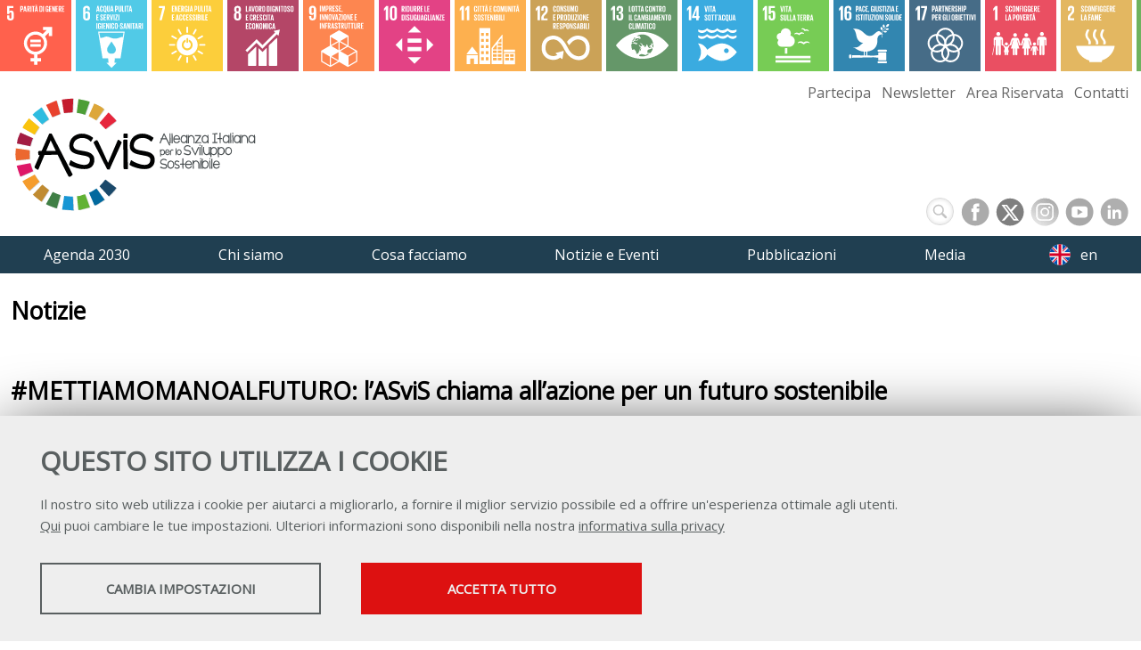

--- FILE ---
content_type: text/html; charset=UTF-8
request_url: https://asvis.it/notizie/929-4057/mettiamomanoalfuturo-lasvis-chiama-allazione-per-un-futuro-sostenibile
body_size: 33718
content:
<!DOCTYPE html>
<html lang="it">
<head><link rel="preload" as="style" href="https://asvis.it/layout/common/stile.css"/><link rel="stylesheet" type="text/css" href="https://asvis.it/layout/common/stile.css"/>
<link href="/plugins/jquery/fancybox/jquery.fancybox.css" rel="stylesheet" type="text/css"  />
<link href="/plugins/jquery/fancybox/jquery.fancybox.css" rel="preload" type="text/css" as="style" onload="this.onload=null;this.rel='stylesheet'" />
<link href="/plugins/flickity/flickity.min.css" rel="stylesheet" type="text/css"  />
<link href="/plugins/flickity/fullscreen.css" rel="stylesheet" type="text/css"  />
<link href="/layout/common/fontello/css/fontello.css" rel="preload" type="text/css" as="style" onload="this.onload=null;this.rel='stylesheet'" />
<link href="/layout/common/fontello/css/fontello.css" rel="stylesheet" type="text/css"  />
<link href="/plugins/aos/aos.css" rel="stylesheet" type="text/css"  />

  <title>#METTIAMOMANOALFUTURO: l’ASviS chiama all’azione per un futuro sostenibile</title>
	<meta http-equiv="Content-Type" content="text/html; charset=UTF-8" />
	
	<meta name="keywords" property="keywords" content="#METTIAMOMANOALFUTURO: l&rsquo;ASviS chiama all&rsquo;azione per un futuro sostenibile, 
	Cosa stiamo facendo per rendere il futuro sostenibile? Attraverso i social media l&amp;rsquo;ASviS invita la rete dei suoi aderenti, i partner del Festival, la societ&amp;agrave; civile e tutti i cittadini a rispondere alla call to action.&amp;nbsp;
" />	
	<meta name="description" property="description" content="#METTIAMOMANOALFUTURO: l&rsquo;ASviS chiama all&rsquo;azione per un futuro sostenibile 
	Cosa stiamo facendo per rendere il futuro sostenibile? Attraverso i social media l&amp;rsquo;ASviS invita la rete dei suoi aderenti, i partner del Festival, la societ&amp;agrave; civile e tutti i cittadini a rispondere alla call to action.&amp;nbsp;
" />	
	
	<link rel="preload" href="/layout/asvis/2020.css" as="style">
	<link rel="stylesheet" type="text/css" href="/layout/asvis/2020.css"/>
	
	<link rel="preload" href="/layout/common/fontello/css/fontello.css" as="style">
	<link rel="stylesheet" type="text/css" href="/layout/common/fontello/css/fontello.css"/>

	<link rel="preload" href="https://fonts.googleapis.com/css?family=Architects+Daughter|Open+Sans&display=swap" as="style">
	<link href="https://fonts.googleapis.com/css?family=Architects+Daughter|Open+Sans&display=swap" rel="stylesheet"> 
	
	<meta name="viewport" content="width=device-width, initial-scale=1, shrink-to-fit=no">

    <link rel="shortcut icon" href="/layout/asvis/img/icon/favicon.ico" type="image/x-icon" />
	<link rel="apple-touch-icon" sizes="57x57" href="/layout/asvis/img/icon/apple-touch-icon-57x57.png">
	<link rel="apple-touch-icon" sizes="60x60" href="/layout/asvis/img/icon/apple-touch-icon-60x60.png">
	<link rel="apple-touch-icon" sizes="72x72" href="/layout/asvis/img/icon/apple-touch-icon-72x72.png">
	<link rel="apple-touch-icon" sizes="76x76" href="/layout/asvis/img/icon/apple-touch-icon-76x76.png">
	<link rel="apple-touch-icon" sizes="114x114" href="/layout/asvis/img/icon/apple-touch-icon-114x114.png">
	<link rel="apple-touch-icon" sizes="120x120" href="/layout/asvis/img/icon/apple-touch-icon-120x120.png">
	<link rel="apple-touch-icon" sizes="144x144" href="/layout/asvis/img/icon/apple-touch-icon-144x144.png">
	<link rel="apple-touch-icon" sizes="152x152" href="/layout/asvis/img/icon/apple-touch-icon-152x152.png">
	<link rel="apple-touch-icon" sizes="180x180" href="/layout/asvis/img/icon/apple-touch-icon-180x180.png">
	<link rel="icon" type="image/png" href="/layout/asvis/img/icon/favicon-16x16.png" sizes="16x16">
	<link rel="icon" type="image/png" href="/layout/asvis/img/icon/favicon-32x32.png" sizes="32x32">
	<link rel="icon" type="image/png" href="/layout/asvis/img/icon/favicon-96x96.png" sizes="96x96">
	<link rel="icon" type="image/png" href="/layout/asvis/img/icon/android-chrome-192x192.png" sizes="192x192">
	<meta name="msapplication-square70x70logo" content="/layout/asvis/img/icon/smalltile.png" />
	<meta name="msapplication-square150x150logo" content="/layout/asvis/img/icon/mediumtile.png" />
	<meta name="msapplication-wide310x150logo" content="/layout/asvis/img/icon/widetile.png" />
	<meta name="msapplication-square310x310logo" content="/layout/asvis/img/icon/largetile.png" />
	<meta name="facebook-domain-verification" content="857qlh7qbujcew4bpawisft3wloxz7" />
<meta name="facebook-domain-verification" content="857qlh7qbujcew4bpawisft3wloxz7" />
	<meta name="date" property="date" content="2019-04-17" />
	<meta name="dc.date.issued" property="dc.date.issued" content="2019-04-17" />
	<meta name="og:title" property="og:title" content="#METTIAMOMANOALFUTURO: l&rsquo;ASviS chiama all&rsquo;azione per un futuro sostenibile" />
	<meta name="og:type" property="og:type" content="article" />
	<meta name="og:url" property="og:url" content="https://asvis.it/notizie/929-4057/mettiamomanoalfuturo-lasvis-chiama-allazione-per-un-futuro-sostenibile" />
	<meta name="og:description" property="og:description" content="Cosa stiamo facendo per rendere il futuro sostenibile? Attraverso i social media l&amp;rsquo;ASviS invita la rete dei suoi aderenti, i partner del Festival, la societ&amp;agrave; civile e tutti i cittadini a rispondere alla call to action.&amp;nbsp;" />
	<meta name="og:site_name" property="og:site_name" content="asvis.it" />
	<meta name="twitter:title" property="twitter:title" content="#METTIAMOMANOALFUTURO: l&rsquo;ASviS chiama all&rsquo;azione per un futuro sostenibile" />
	<meta name="twitter:description" property="twitter:description" content="Cosa stiamo facendo per rendere il futuro sostenibile? Attraverso i social media l&amp;rsquo;ASviS invita la rete dei suoi aderenti, i partner del Festival, la societ&amp;agrave; civile e tutti i cittadini a rispondere alla call to action.&amp;nbsp;" />
	<meta name="EdImage" property="EdImage" content="https://asvis.it/public/asvis/images/Notizie_2019/Post_facebook_lettering_1200x630.png" />
	<meta name="og:image" property="og:image" content="https://asvis.it/plugins/slir/-w550/public/asvis/images/Notizie_2019/Post_facebook_lettering_1200x630.png" />
	<meta name="twitter:image:src" property="twitter:image:src" content="https://asvis.it/public/asvis/images/Notizie_2019/Post_facebook_lettering_1200x630.png" />
	<meta name="twitter:card" property="twitter:card" content="summary_large_image" />
</head>













<body ng-app="myApp">
<div id="body-wrapper">
	<div id="header-wrapper" class="l-wrapper">
		<header>
			<div id="header-container" class="l-container clearfix">
				<h1 id="logo"><a href="http://www.asvis.it"><span class="hidden">Alleanza Italiana per lo Sviluppo Sostenibile</span></a></h1>
				<div id="social-nav">	
					<div class="social">
						
<div id="searchicon">
		<form name="formsearch" method="get" action="/search/" id="formsearch" />
		<div>
		<label class="label" for="q">
			<span class="hidden">
				<span>
					Keywords
				</span>
			</span>
		</label>
		<input id="inputsearchb" class="input_text" type="text" name="q" />
		</div>
		
        <button type="submit" class="buttonsearch btnsubmit">
        <span>Cerca...</span>
    	</button>
		</form>
</div>
<style>
#searchicon input[type="text"]:focus {  width: 100px;padding: 0px 10px 0px 30px; outline: none;  }
#searchicon .buttonsearch { display:none}

#searchicon { margin:1px 0 0 0;  float:right;padding: 0}
#searchicon div { margin:0;}
#searchicon label { display: none}
#searchicon input[type="text"] { outline: none;
	margin: 0 7px 0 0;
    background:#fff url(/layout/common/image/search.svg) no-repeat center left ;
    border: 1px solid #dbdbdb;    font: bold 12px Arial,Helvetica,Sans-serif;
    color: #666;    width: 29px; height:29px;  padding:0;     border-radius: 18px;
    text-shadow: 0 2px 3px rgba(0, 0, 0, 0.1);    box-shadow: 0px 0px 5px rgba(0, 0, 0, 0.15) inset;  transition: all 0.5s ease;  }
    #searchicon input[type="text"]:hover {box-shadow: 0px 0px 1px rgba(0, 0, 0, 0.15) inset;}
</style>

					
						<a id="socialicon_fb" class="socialicon_fb" href="https://www.facebook.com/asvisitalia/" target="_blank"><span class="hidden">FACEBOOK</span></a>
						<a id="socialicon_tw" class="socialicon_tw" href="https://twitter.com/ASviSItalia" target="_blank"><span class="hidden">TWITTER</span></a>
						<a id="socialicon_in" class="socialicon_in" href="https://www.instagram.com/asvis_italia/" target="_blank"><span class="hidden">INSTAGRAM</span></a>
						<a id="socialicon_yt" class="socialicon_yt"  href="https://www.youtube.com/channel/UCRunC4koIW2LmJzohZfKd4Q" target="_blank"><span class="hidden">YOUTUBE</span></a>
						<a id="socialicon_li" class="socialicon_li" href="https://www.linkedin.com/company/asvis/" target="_blank"><span class="hidden">LINKEDIN</span></a>
					</div>	<!--social-->				
				</div><!--social-nav-->
			</div> <!-- header-container -->
			<div id="nav-wrapper" class="clearfix">
					<div id="mobile-container" class="l-container clearfix">
						<nav class="clearfix" id="mobile">
							<div class="circleburger">
<span class="menu"> <span class="hamburger"></span> </span>
<span class="patch"></span>
<div  class="menu-container">
	 		    <ul class="navmenu liv1">	  
	  	 	  
	   <li class="menuitem" id="menuitem-24">
	  
								<span class="haschild menu-group item-li1 group-menu"><span class="open-span-link">Agenda 2030</span><div><div class='open-menu-link open icon-plus'><span class='hidden'>+</span></div><div class='open-menu-link close icon-minus'><span class='hidden'>-</span></div></div></span>
			 <ul class="navmenu liv2">	  
	  	 	  
	   <li class="menuitem" id="menuitem-372">
	  
					<a data-urlrewrite="sviluppo-sostenibile" class="item-li2"  href="/sviluppo-sostenibile/">
			<span>Sviluppo sostenibile</span></a>
					
    </li>
		
    	 	  
	   <li class="menuitem" id="menuitem-10">
	  
					<a data-urlrewrite="l-agenda-2030-dell-onu-per-lo-sviluppo-sostenibile" class="item-li2"  href="/l-agenda-2030-dell-onu-per-lo-sviluppo-sostenibile/">
			<span>L'Agenda 2030 dell'Onu per lo sviluppo sostenibile</span></a>
					
    </li>
		
    	 	  
	   <li class="menuitem" id="menuitem-11">
	  
					<a data-urlrewrite="goal-e-target-obiettivi-e-traguardi-per-il-2030" class="item-li2"  href="/goal-e-target-obiettivi-e-traguardi-per-il-2030/">
			<span>Goal e Target: obiettivi e traguardi per il 2030</span></a>
					
    </li>
		
    </ul>	
	
    </li>
		
    	 	  
	   <li class="menuitem" id="menuitem-25">
	  
								<span class="haschild menu-group item-li1 group-menu"><span class="open-span-link">Chi siamo</span><div><div class='open-menu-link open icon-plus'><span class='hidden'>+</span></div><div class='open-menu-link close icon-minus'><span class='hidden'>-</span></div></div></span>
			 <ul class="navmenu liv2">	  
	  	 	  
	   <li class="menuitem" id="menuitem-604">
	  
					<a data-urlrewrite="missione" class="item-li2"  href="/missione/">
			<span>Missione</span></a>
					
    </li>
		
    	 	  
	   <li class="menuitem" id="menuitem-605">
	  
					<a data-urlrewrite="organi-sociali" class="item-li2"  href="/organi-sociali/">
			<span>Organi sociali</span></a>
					
    </li>
		
    	 	  
	   <li class="menuitem" id="menuitem-13">
	  
					<a data-urlrewrite="aderenti" class="item-li2"  href="/aderenti/">
			<span>Aderenti</span></a>
					
    </li>
		
    	 	  
	   <li class="menuitem" id="menuitem-14">
	  
					<a data-urlrewrite="alleati" class="item-li2"  href="/alleati/">
			<span>Alleati</span></a>
					
    </li>
		
    	 	  
	   <li class="menuitem" id="menuitem-15">
	  
					<a data-urlrewrite="struttura" class="item-li2"  href="/struttura/">
			<span>Struttura</span></a>
					
    </li>
		
    	 	  
	   <li class="menuitem" id="menuitem-53">
	  
					<a data-urlrewrite="gruppi-di-lavoro" class="item-li2"  href="/gruppi-di-lavoro/">
			<span>Gruppi di lavoro</span></a>
					
    </li>
		
    	 	  
	   <li class="menuitem" id="menuitem-611">
	  
					<a data-urlrewrite="consulta" class="item-li2"  href="/consulta/">
			<span>Consulta</span></a>
					
    </li>
		
    	 	
    	 	  
	   <li class="menuitem" id="menuitem-608">
	  
					<a data-urlrewrite="comitato-scientifico" class="item-li2"  href="/comitato-scientifico/">
			<span>Comitato scientifico</span></a>
					
    </li>
		
    	 	
    	 	
    	 	
    	 	
    	 	
    	 	
    </ul>	
	
    </li>
		
    	 	  
	   <li class="menuitem" id="menuitem-26">
	  
								<span class="haschild menu-group item-li1 group-menu"><span class="open-span-link">Cosa facciamo</span><div><div class='open-menu-link open icon-plus'><span class='hidden'>+</span></div><div class='open-menu-link close icon-minus'><span class='hidden'>-</span></div></div></span>
			 <ul class="navmenu liv2">	  
	  	 	  
	   <li class="menuitem" id="menuitem-398">
	  
					<a data-urlrewrite="politiche-di-sviluppo-sostenibile" class="item-li2"  href="/politiche-di-sviluppo-sostenibile/">
			<span>Politiche di sviluppo sostenibile</span></a>
					
    </li>
		
    	 	  
	   <li class="menuitem" id="menuitem-17">
	  
					<a data-urlrewrite="informazione" class="item-li2"  href="/informazione/">
			<span>Informazione</span></a>
					
    </li>
		
    	 	  
	   <li class="menuitem" id="menuitem-52">
	  
					<a data-urlrewrite="educazione-allo-sviluppo-sostenibile" class="item-li2"  href="/educazione-allo-sviluppo-sostenibile/">
			<span>Educazione allo sviluppo sostenibile</span></a>
					
    </li>
		
    	 	  
	   <li class="menuitem" id="menuitem-56">
	  
					<a data-urlrewrite="I-numeri-della-sostenibilita" class="item-li2"  href="/I-numeri-della-sostenibilita/">
			<span>I numeri della sostenibilità</span></a>
					
    </li>
		
    	 	  
	   <li class="menuitem" id="menuitem-353">
	  
					<a data-urlrewrite="festival-dello-sviluppo-sostenibile" class="item-li2"  href="/festival-dello-sviluppo-sostenibile/">
			<span>Festival dello Sviluppo Sostenibile</span></a>
					
    </li>
		
    	 	  
	   <li class="menuitem" id="menuitem-370">
	  
					<a data-urlrewrite="futura-network" class="item-li2"  href="/futura-network/">
			<span>FUTURAnetwork</span></a>
					
    </li>
		
    	 	  
	   <li class="menuitem" id="menuitem-674">
	  
					<a data-urlrewrite="ecosistema-futuro" class="item-li2"  href="/ecosistema-futuro/">
			<span>Ecosistema Futuro</span></a>
					
    </li>
		
    	 	  
	   <li class="menuitem" id="menuitem-381">
	  
					<a data-urlrewrite="ansa2030" class="item-li2"  href="/ansa2030/">
			<span>Ansa2030</span></a>
					
    </li>
		
    	 	  
	   <li class="menuitem" id="menuitem-536">
	  
					<a data-urlrewrite="buone-pratiche" class="item-li2"  href="/buone-pratiche/">
			<span>Buone pratiche</span></a>
					
    </li>
		
    	 	  
	   <li class="menuitem" id="menuitem-383">
	  
					<a data-urlrewrite="collaborazioni" class="item-li2"  href="/collaborazioni/">
			<span>Collaborazioni</span></a>
					
    </li>
		
    	 	
    	 	
    </ul>	
	
    </li>
		
    	 	  
	   <li class="menuitem" id="menuitem-27">
	  
								<span class="haschild menu-group item-li1 group-menu"><span class="open-span-link">Notizie e Eventi</span><div><div class='open-menu-link open icon-plus'><span class='hidden'>+</span></div><div class='open-menu-link close icon-minus'><span class='hidden'>-</span></div></div></span>
			 <ul class="navmenu liv2">	  
	  	 	  
	   <li class="menuitem" id="menuitem-401">
	  
					<a data-urlrewrite="editoriali" class="item-li2"  href="/editoriali/">
			<span>Editoriali</span></a>
					
    </li>
		
    	 	  
	   <li class="menuitem" id="menuitem-817">
	  
					<a data-urlrewrite="il-punto-di-giovannini" class="item-li2"  href="/il-punto-di-giovannini/">
			<span>Il punto di Giovannini</span></a>
					
    </li>
		
    	 	  
	   <li class="menuitem" id="menuitem-47">
	  
					<a data-urlrewrite="notizie-sull-alleanza" class="item-li2"  href="/notizie-sull-alleanza/">
			<span>Notizie dal mondo ASviS</span></a>
					
    </li>
		
    	 	  
	   <li class="menuitem" id="menuitem-46">
	  
					<a data-urlrewrite="notizie" class="item-li2"  href="/notizie/">
			<span>Notizie</span></a>
					
    </li>
		
    	 	  
	   <li class="menuitem" id="menuitem-49">
	  
					<a data-urlrewrite="flash-news" class="item-li2"  href="/flash-news/">
			<span>Flash news</span></a>
					
    </li>
		
    	 	  
	   <li class="menuitem" id="menuitem-417">
	  
					<a data-urlrewrite="rubrica-europa-e-agenda-2030" class="item-li2"  href="/rubrica-europa-e-agenda-2030/">
			<span>Rubrica: Europa e Agenda 2030</span></a>
					
    </li>
		
    	 	  
	   <li class="menuitem" id="menuitem-786">
	  
					<a data-urlrewrite="voci-dal-territorio" class="item-li2"  href="/voci-dal-territorio/">
			<span>Rubrica: Voci dal territorio</span></a>
					
    </li>
		
    	 	
    	 	  
	   <li class="menuitem" id="menuitem-818">
	  
					<a data-urlrewrite="rubrica-patrimonio-in-transizione" class="item-li2"  href="/rubrica-patrimonio-in-transizione/">
			<span>Rubrica: #UnescoSostenibile</span></a>
					
    </li>
		
    	 	  
	   <li class="menuitem" id="menuitem-48">
	  
					<a data-urlrewrite="approfondimenti" class="item-li2"  href="/approfondimenti/">
			<span>Approfondimenti</span></a>
					
    </li>
		
    	 	  
	   <li class="menuitem" id="menuitem-51">
	  
					<a data-urlrewrite="" class="item-li2"  href="https://asvis.it/cal/">
			<span>Eventi</span></a>
					
    </li>
		
    	 	
    	 	
    	 	
    </ul>	
	
    </li>
		
    	 	  
	   <li class="menuitem" id="menuitem-28">
	  
								<span class="haschild menu-group item-li1 group-menu"><span class="open-span-link">Pubblicazioni</span><div><div class='open-menu-link open icon-plus'><span class='hidden'>+</span></div><div class='open-menu-link close icon-minus'><span class='hidden'>-</span></div></div></span>
			 <ul class="navmenu liv2">	  
	  	 	  
	   <li class="menuitem" id="menuitem-19">
	  
					<a data-urlrewrite="rapporto-asvis" class="item-li2"  href="/rapporto-asvis/">
			<span>Rapporto ASviS</span></a>
					
    </li>
		
    	 	  
	   <li class="menuitem" id="menuitem-427">
	  
					<a data-urlrewrite="rapporto-territori" class="item-li2"  href="/rapporto-territori/">
			<span>Rapporto Territori</span></a>
					
    </li>
		
    	 	  
	   <li class="menuitem" id="menuitem-45">
	  
					<a data-urlrewrite="rapporto-scenari-analisi-di-bilancio" class="item-li2"  href="/rapporto-scenari-analisi-di-bilancio/">
			<span>Rapporto Scenari e Analisi di Bilancio</span></a>
					
    </li>
		
    	 	  
	   <li class="menuitem" id="menuitem-475">
	  
					<a data-urlrewrite="quaderni-asvis" class="item-li2"  href="/quaderni-asvis/">
			<span>Quaderni ASviS</span></a>
					
    </li>
		
    	 	  
	   <li class="menuitem" id="menuitem-415">
	  
					<a data-urlrewrite="position-paper" class="item-li2"  href="/position-paper/">
			<span>Position Paper</span></a>
					
    </li>
		
    	 	  
	   <li class="menuitem" id="menuitem-587">
	  
					<a data-urlrewrite="policy-brief" class="item-li2"  href="/policy-brief/">
			<span>Policy brief</span></a>
					
    </li>
		
    	 	
    	 	  
	   <li class="menuitem" id="menuitem-811">
	  
					<a data-urlrewrite="futuro" class="item-li2"  href="/futuro/">
			<span>Futuro</span></a>
					
    </li>
		
    	 	  
	   <li class="menuitem" id="menuitem-328">
	  
					<a data-urlrewrite="altre-pubblicazioni" class="item-li2"  href="/altre-pubblicazioni/">
			<span>Altre Pubblicazioni</span></a>
					
    </li>
		
    	 	
    </ul>	
	
    </li>
		
    	 	  
	   <li class="menuitem" id="menuitem-29">
	  
								<span class="haschild menu-group item-li1 group-menu"><span class="open-span-link">Media</span><div><div class='open-menu-link open icon-plus'><span class='hidden'>+</span></div><div class='open-menu-link close icon-minus'><span class='hidden'>-</span></div></div></span>
			 <ul class="navmenu liv2">	  
	  	 	
    	 	  
	   <li class="menuitem" id="menuitem-42">
	  
					<a data-urlrewrite="comunicati-stampa" class="item-li2"  href="/comunicati-stampa/">
			<span>Comunicati stampa</span></a>
					
    </li>
		
    	 	  
	   <li class="menuitem" id="menuitem-43">
	  
					<a data-urlrewrite="campagne-social" class="item-li2"  href="/campagne-social/">
			<span>Campagne social</span></a>
					
    </li>
		
    	 	  
	   <li class="menuitem" id="menuitem-44">
	  
					<a data-urlrewrite="video" class="item-li2"  href="/video/">
			<span>Video</span></a>
					
    </li>
		
    	 	  
	   <li class="menuitem" id="menuitem-371">
	  
					<a data-urlrewrite="radio-alta-sostenibilita" class="item-li2"  href="/radio-alta-sostenibilita/">
			<span>Radio-Tv Alta Sostenibilità</span></a>
					
    </li>
		
    	 	  
	   <li class="menuitem" id="menuitem-492">
	  
					<a data-urlrewrite="interviste-interventi" class="item-li2"  href="/interviste-interventi/">
			<span>Interviste e interventi</span></a>
					
    </li>
		
    	 	
    	 	
    	 	
    	 	
    </ul>	
	
    </li>
		
    	 	  
	   <li class="menuitem" id="menuitem-30">
	  
					<a data-urlrewrite="partecipa" class="item-li1"  href="/partecipa/">
			<span>Partecipa</span></a>
			<span class="haschild "><div><div class='open-menu-link open icon-plus'><span class='hidden'>+</span></div><div class='open-menu-link close icon-minus'><span class='hidden'>-</span></div></div></span>	 <ul class="navmenu liv2">	  
	  	 	  
	   <li class="menuitem" id="menuitem-34">
	  
					<a data-urlrewrite="come-aderire" class="item-li2"  href="/come-aderire/">
			<span>Come aderire</span></a>
					
    </li>
		
    	 	  
	   <li class="menuitem" id="menuitem-35">
	  
					<a data-urlrewrite="come-partecipare-rete-Alleati" class="item-li2"  href="/come-partecipare-rete-Alleati/">
			<span>Come partecipare alla rete degli Alleati</span></a>
					
    </li>
		
    	 	  
	   <li class="menuitem" id="menuitem-36">
	  
					<a data-urlrewrite="come-collaborare" class="item-li2"  href="/come-collaborare/">
			<span>Come collaborare</span></a>
					
    </li>
		
    </ul>	
	
    </li>
		
    	 	  
	   <li class="menuitem" id="menuitem-31">
	  
					<a data-urlrewrite="newsletter" class="item-li1"  href="/newsletter/">
			<span>Newsletter</span></a>
			<span class="haschild "><div><div class='open-menu-link open icon-plus'><span class='hidden'>+</span></div><div class='open-menu-link close icon-minus'><span class='hidden'>-</span></div></div></span>	 <ul class="navmenu liv2">	  
	  	 	
    	 	  
	   <li class="menuitem" id="menuitem-397">
	  
					<a data-urlrewrite="tutti-i-numeri" class="item-li2"  href="/tutti-i-numeri/">
			<span>Tutti i numeri</span></a>
					
    </li>
		
    </ul>	
	
    </li>
		
    	 	
    	 	  
	   <li class="menuitem" id="menuitem-33">
	  
					<a data-urlrewrite="contatti" class="item-li1"  href="/contatti/">
			<span>Contatti</span></a>
					
    </li>
		
    	 	
    	 	
    	 	  
	   <li class="menuitem" id="menuitem-388">
	  
					<a data-urlrewrite="credits" class="item-li1"  href="/credits/">
			<span>Credits</span></a>
					
    </li>
		
    	 	  
	   <li class="menuitem" id="menuitem-389">
	  
					<a data-urlrewrite="privacy" class="item-li1"  href="/privacy/">
			<span>Privacy</span></a>
					
    </li>
		
    	 	  
	   <li class="menuitem" id="menuitem-404">
	  
					<a data-urlrewrite="trasparenza" class="item-li1"  href="/trasparenza/">
			<span>Trasparenza</span></a>
				 <ul class="navmenu liv2">	  
	  	 	
    </ul>	
	
    </li>
		
    	 	  
	   <li class="menuitem" id="menuitem-408">
	  
								<span class="haschild menu-group item-li1 group-menu"><span class="open-span-link">English</span><div><div class='open-menu-link open icon-plus'><span class='hidden'>+</span></div><div class='open-menu-link close icon-minus'><span class='hidden'>-</span></div></div></span>
			 <ul class="navmenu liv2">	  
	  	 	  
	   <li class="menuitem" id="menuitem-409">
	  
					<a data-urlrewrite="who-we-are" class="item-li2"  href="/who-we-are/">
			<span>Who we are</span></a>
					
    </li>
		
    	 	  
	   <li class="menuitem" id="menuitem-410">
	  
					<a data-urlrewrite="mission-and-objectives" class="item-li2"  href="/mission-and-objectives/">
			<span>Mission and Objectives</span></a>
					
    </li>
		
    	 	  
	   <li class="menuitem" id="menuitem-411">
	  
					<a data-urlrewrite="activities-and-partnerships" class="item-li2"  href="/activities-and-partnerships/">
			<span>Activities and Partnerships</span></a>
					
    </li>
		
    	 	  
	   <li class="menuitem" id="menuitem-412">
	  
					<a data-urlrewrite="the-working-groups" class="item-li2"  href="/the-working-groups/">
			<span>The working groups</span></a>
					
    </li>
		
    	 	
    	 	
    	 	
    	 	
    	 	
    	 	
    	 	
    </ul>	
	
    </li>
		
    	 	
    	 	  
	   <li class="menuitem" id="menuitem-520">
	  
					<a data-urlrewrite="area-riservata-team" class="item-li1"  href="/area-riservata-team/">
			<span>Area riservata Team</span></a>
			<span class="haschild "><div><div class='open-menu-link open icon-plus'><span class='hidden'>+</span></div><div class='open-menu-link close icon-minus'><span class='hidden'>-</span></div></div></span>	 <ul class="navmenu liv2">	  
	  	 	  
	   <li class="menuitem" id="menuitem-539">
	  
					<a data-urlrewrite="presentazioni_" class="item-li2"  href="/presentazioni_/">
			<span>Presentazioni </span></a>
					
    </li>
		
    	 	
    	 	  
	   <li class="menuitem" id="menuitem-544">
	  
					<a data-urlrewrite="rassegna-stampa_" class="item-li2"  href="/rassegna-stampa_/">
			<span>Rassegna stampa</span></a>
					
    </li>
		
    	 	  
	   <li class="menuitem" id="menuitem-531">
	  
					<a data-urlrewrite="comunicazioni-alla-community" class="item-li2"  href="/comunicazioni-alla-community/">
			<span>Comunicazioni alla Community</span></a>
					
    </li>
		
    	 	  
	   <li class="menuitem" id="menuitem-541">
	  
					<a data-urlrewrite="formazione-interna" class="item-li2"  href="/formazione-interna/">
			<span>Formazione interna</span></a>
					
    </li>
		
    	 	  
	   <li class="menuitem" id="menuitem-542">
	  
					<a data-urlrewrite="conferenze-aderenti" class="item-li2"  href="/conferenze-aderenti/">
			<span>Conferenza degli Aderenti</span></a>
					
    </li>
		
    	 	  
	   <li class="menuitem" id="menuitem-565">
	  
					<a data-urlrewrite="monitoraggio-istituzionale" class="item-li2"  href="/monitoraggio-istituzionale/">
			<span>Monitoraggio istituzionale</span></a>
					
    </li>
		
    	 	  
	   <li class="menuitem" id="menuitem-569">
	  
					<a data-urlrewrite="monitoraggio-siti-e-social" class="item-li2"  href="/monitoraggio-siti-e-social/">
			<span>Monitoraggio siti e social </span></a>
					
    </li>
		
    	 	  
	   <li class="menuitem" id="menuitem-579">
	  
					<a data-urlrewrite="festival-sviluppo-sostenibile" class="item-li2"  href="/festival-sviluppo-sostenibile/">
			<span>Festival dello Sviluppo Sostenibile</span></a>
					
    </li>
		
    	 	
    	 	  
	   <li class="menuitem" id="menuitem-589">
	  
					<a data-urlrewrite="materiali-per-nuovi-aderenti" class="item-li2"  href="/materiali-per-nuovi-aderenti/">
			<span>Materiali per nuovi aderenti</span></a>
					
    </li>
		
    	 	  
	   <li class="menuitem" id="menuitem-591">
	  
					<a data-urlrewrite="comitati" class="item-li2"  href="/comitati/">
			<span>Comitati</span></a>
					
    </li>
		
    	 	  
	   <li class="menuitem" id="menuitem-600">
	  
					<a data-urlrewrite="presentazioni-presidenti-e-direttore-scientifico" class="item-li2"  href="/presentazioni-presidenti-e-direttore-scientifico/">
			<span>Presentazioni dei Presidenti e del Direttore scientifico </span></a>
					
    </li>
		
    	 	  
	   <li class="menuitem" id="menuitem-602">
	  
					<a data-urlrewrite="statuto-regolamento-piani-bilanci" class="item-li2"  href="/statuto-regolamento-piani-bilanci/">
			<span>Statuto, regolamento, piani, bilanci</span></a>
					
    </li>
		
    	 	  
	   <li class="menuitem" id="menuitem-615">
	  
					<a data-urlrewrite="riunioni-consulta" class="item-li2"  href="/riunioni-consulta/">
			<span>Riunioni Consulta</span></a>
					
    </li>
		
    	 	  
	   <li class="menuitem" id="menuitem-647">
	  
					<a data-urlrewrite="pubblicazioni" class="item-li2"  href="/pubblicazioni/">
			<span>Pubblicazioni </span></a>
					
    </li>
		
    	 	  
	   <li class="menuitem" id="menuitem-651">
	  
					<a data-urlrewrite="educazione-sviluppo-sostenibile" class="item-li2"  href="/educazione-sviluppo-sostenibile/">
			<span>Educazione allo sviluppo sostenibile</span></a>
					
    </li>
		
    	 	  
	   <li class="menuitem" id="menuitem-659">
	  
					<a data-urlrewrite="dibattiti" class="item-li2"  href="/dibattiti/">
			<span>Dibattiti </span></a>
					
    </li>
		
    </ul>	
	
    </li>
		
    	 	  
	   <li class="menuitem" id="menuitem-522">
	  
					<a data-urlrewrite="area-riservata-consulta" class="item-li1"  href="/area-riservata-consulta/">
			<span>Area riservata Consulta</span></a>
			<span class="haschild "><div><div class='open-menu-link open icon-plus'><span class='hidden'>+</span></div><div class='open-menu-link close icon-minus'><span class='hidden'>-</span></div></div></span>	 <ul class="navmenu liv2">	  
	  	 	  
	   <li class="menuitem" id="menuitem-576">
	  
					<a data-urlrewrite="_presentazioni_" class="item-li2"  href="/_presentazioni_/">
			<span>Presentazioni</span></a>
					
    </li>
		
    	 	  
	   <li class="menuitem" id="menuitem-603">
	  
					<a data-urlrewrite="" class="item-li2"  href="/">
			<span>Festival</span></a>
					
    </li>
		
    	 	  
	   <li class="menuitem" id="menuitem-840">
	  
					<a data-urlrewrite="monitoraggio-istituzionale-2025" class="item-li2"  href="/monitoraggio-istituzionale-2025/">
			<span>Monitoraggio istituzionale 2025</span></a>
					
    </li>
		
    </ul>	
	
    </li>
		
    	 	  
	   <li class="menuitem" id="menuitem-521">
	  
					<a data-urlrewrite="area-riservata-aderenti" class="item-li1"  href="/area-riservata-aderenti/">
			<span>Area riservata Aderenti</span></a>
			<span class="haschild "><div><div class='open-menu-link open icon-plus'><span class='hidden'>+</span></div><div class='open-menu-link close icon-minus'><span class='hidden'>-</span></div></div></span>	 <ul class="navmenu liv2">	  
	  	 	  
	   <li class="menuitem" id="menuitem-593">
	  
					<a data-urlrewrite="festival" class="item-li2"  href="/festival/">
			<span>Festival </span></a>
					
    </li>
		
    </ul>	
	
    </li>
		
    	 	  
	   <li class="menuitem" id="menuitem-585">
	  
					<a data-urlrewrite="rubrica-istituzioni-sostenibilità" class="item-li1"  href="/rubrica-istituzioni-sostenibilità/">
			<span>Rubrica: Istituzioni e sostenibilità</span></a>
					
    </li>
		
    	 	
    	 	  
	   <li class="menuitem" id="menuitem-676">
	  
					<a data-urlrewrite="area_riservata_alleati" class="item-li1"  href="/area_riservata_alleati/">
			<span>Area riservata Alleati</span></a>
				 <ul class="navmenu liv2">	  
	  	 	
    </ul>	
	
    </li>
		
    </ul>	
	    </div><!--menu-container-->
</div>
<style>
.circleburger {overflow-x: hidden;user-select: none;}

.circleburger .menu-container {position:absolute; top:0 ; left:0;  z-index: 202;display: none; width: 100%; height:100vh; margin:45px 0 0 0; background:#9cc6da; }

.circleburger .patch {width: 10px;height: 45px; background:transparent; display: block;position: absolute;top:0; right:0; z-index: 199}

.circleburger .patch.open {width: 100%;}

/*.circleburger .menu-container.open {display: block}
*/
/*.circleburger { top:0; right: 0; overflow: hidden;}*/

.circleburger .circleburger-label .menu-box  {z-index: 202;position:static}

/* la base del menu stondato in alto a destra */
.circleburger  .menu {
  position: fixed;
  right: -75px;
  top: -75px;
  z-index: 200;
  width: 150px;
  height: 150px;
  background: #9cc6da;
  border-radius: 50% 50% 50% 45%;
  transition: .5s ease-in-out;
  box-shadow: 0 0 0 0 #9cc6da, 0 0 0 0 #9cc6da;
  cursor: pointer;
  user-select: none;
}
/* righetta del menu*/
.circleburger .hamburger {
  position: absolute; top: 106px; left: 34px; width: 25px; height: 2px; background: #fff;  display: block;
  transform-origin: center;  transition: .5s ease-in-out; z-index: 206;}

/* righetta di accompagno per  hamburger */
.circleburger .hamburger:after,
.circleburger .hamburger:before {
			  transition: .5s ease-in-out; content: ""; position: absolute; display: block; 
			  width: 100%; height: 100%;  background: #fff; }
		  
.circleburger .hamburger:before { top: -10px; }
.circleburger .hamburger:after { bottom: -10px; }

/* ANIMAZIONE */	
.circleburger .menu.open .hamburger {transform: rotate(45deg); }
.circleburger .menu.open .hamburger:after { transform: rotate(90deg); bottom: 0; }
.circleburger .menu.open .hamburger:before { transform: rotate(90deg); top: 0; }

/* background del menù*/
.circleburger .menu.open {
  box-shadow: 0 0 0 100vw #9cc6da, 0 0 0 100vh #9cc6da;
  border-radius: 0;
}

/* grafica tasti*/
.circleburger .menu-container ul{ display: inline}
.circleburger .menu-container .liv1 > .menuitem > a,
.circleburger .menu-container .liv1 > .menuitem > span.menu-group { display: flex; flex: 1 0 0; color: #000;}
.circleburger .menu-container .menuitem { display:flex; flex-wrap:wrap; background: #fff;  margin: 4px 12px;  font-weight: 700; color: #2d5f75; cursor: pointer;}

.circleburger .menu-container .open-span-link, .circleburger .menu-container .menuitem > a{ flex: 1 0 0; height: 100%; padding: 10px 16px; box-sizing: border-box;}
.circleburger .menuitem > a.item-li2  { padding: 4px 16px 8px 24px;}
.circleburger .menu-container .menuitem .haschild,
.circleburger .menuitem .item-li1 > div { flex:0 0 40px;}


.circleburger .menu-container .menuitem .haschild > div {height: 100%}

.circleburger .menu-container .menuitem .liv2 {display: none; flex:0 0 100%; margin: 0;padding:0}

.circleburger .menu-container .menuitem .liv2 li {margin: 0; padding:0}

.circleburger  .open-menu-link.close {display:none}

/* grafica + e - */
.circleburger .open-menu-link { font-size: 15px; cursor: pointer; height: 100%; background: #cfe5ee; position: relative;}
.circleburger .open-menu-link:before { position: absolute; top: 51%; left: 42%; transform: translate(-50%, -50%); transition: .5s ease-in-out;color:#fff; }

/*.circleburger .open-menu-link { position:absolute; right:15px;top:0;line-height:45px;color:#989DA1;font-size:30px;cursor:pointer;}*/

.circleburger .menu-box.open {background:red;}

.circleburger .open-menu-link.rotation-icon:before {transform:translate(-50%, -49%) rotate(135deg)}
.circleburger .open-menu-link {transition: .3s ease-out;}
.circleburger .open-menu-link.rotation-icon {border-radius: 0 0 0 50%; }
</style>





						</nav>
						
						<div id="nav-contacts">			
														<a href="https://asvis.it/partecipa/">Partecipa</a>  
							<a href="https://asvis.it/newsletter/">Newsletter</a>   
							<a href="https://asvis.it/area-riservata-asvis">Area Riservata</a>  
							<a href="https://asvis.it/contatti/">Contatti</a> 
						</div><!--nav-contacts-->
					</div><!--mobile-container-->
				<div id="nav-container" class="l-container clearfix">
					<nav class="clearfix" id="menu-header">
						<div class="menu" > 	     <ul class="navmenu liv1">	  
	  	 	  
	   <li class="menuitem" id="menuitem-8">
	  
					<a data-urlrewrite="agenda-2030-sdgs" class="item-li1 sharplink"  href="/#agenda-2030-sdgs">
			<span>Agenda 2030</span></a>
					
    </li>
		
    	 	  
	   <li class="menuitem" id="menuitem-4">
	  
					<a data-urlrewrite="presentazione-asvis" class="item-li1 sharplink"  href="/#presentazione-asvis">
			<span>Chi siamo</span></a>
					
    </li>
		
    	 	  
	   <li class="menuitem" id="menuitem-5">
	  
					<a data-urlrewrite="cosa-facciamo" class="item-li1 sharplink"  href="/#cosa-facciamo">
			<span>Cosa facciamo</span></a>
					
    </li>
		
    	 	  
	   <li class="menuitem" id="menuitem-6">
	  
					<a data-urlrewrite="notizie-eventi" class="item-li1 sharplink"  href="/#notizie-eventi">
			<span>Notizie e Eventi</span></a>
					
    </li>
		
    	 	  
	   <li class="menuitem" id="menuitem-703">
	  
					<a data-urlrewrite="pubblicazioni_" class="item-li1"  href="/pubblicazioni_/">
			<span>Pubblicazioni</span></a>
					
    </li>
		
    	 	  
	   <li class="menuitem" id="menuitem-20">
	  
					<a data-urlrewrite="contenuti-multimediali" class="item-li1 sharplink"  href="/#contenuti-multimediali">
			<span>Media</span></a>
					
    </li>
		
    	 	
    	 	  
	   <li class="menuitem" id="menuitem-352">
	  
					<a data-urlrewrite="en" class="item-li1 sharplink"  href="/#en">
			<span>en</span></a>
					
    </li>
		
    </ul>	
    </div>	

					</nav>
				</div><!--nav-container-->
			</div><!--nav-wrapper-->
		</header>
		<div id="goals-wrapper" class="l-wrapper">
					<nav id="squarenav">
						
	<div id="oc-11" class="mind-oc mind-oc-gallery mind-oc-11">
		<div class="width-container">
			<div class="slick_wrapper main-carousel-11">
				
			 	
			 	<div class="carousel-cell">
			 					 <a href="/goal1">				 					<img src="/plugins/slir/-h96/public/asvis2/images/Icons_01.svg"/>	
				 								</a>				</div>

				
			 	
			 	<div class="carousel-cell">
			 					 <a href="/goal2">				 					<img src="/plugins/slir/-h96/public/asvis2/images/Icons_02.svg"/>	
				 								</a>				</div>

				
			 	
			 	<div class="carousel-cell">
			 					 <a href="/goal3">				 					<img src="/plugins/slir/-h96/public/asvis2/images/Icons_03.svg"/>	
				 								</a>				</div>

				
			 	
			 	<div class="carousel-cell">
			 					 <a href="/goal4">				 					<img src="/plugins/slir/-h96/public/asvis2/images/Icons_04.svg"/>	
				 								</a>				</div>

				
			 	
			 	<div class="carousel-cell">
			 					 <a href="/goal5">				 					<img src="/plugins/slir/-h96/public/asvis2/images/Icons_05.svg"/>	
				 								</a>				</div>

				
			 	
			 	<div class="carousel-cell">
			 					 <a href="/goal6">				 					<img src="/plugins/slir/-h96/public/asvis2/images/Icons_06.svg"/>	
				 								</a>				</div>

				
			 	
			 	<div class="carousel-cell">
			 					 <a href="/goal7">				 					<img src="/plugins/slir/-h96/public/asvis2/images/Icons_07.svg"/>	
				 								</a>				</div>

				
			 	
			 	<div class="carousel-cell">
			 					 <a href="/goal8">				 					<img src="/plugins/slir/-h96/public/asvis2/images/Icons_08.svg"/>	
				 								</a>				</div>

				
			 	
			 	<div class="carousel-cell">
			 					 <a href="/goal9">				 					<img src="/plugins/slir/-h96/public/asvis2/images/Icons_09.svg"/>	
				 								</a>				</div>

				
			 	
			 	<div class="carousel-cell">
			 					 <a href="/goal10">				 					<img src="/plugins/slir/-h96/public/asvis2/images/Icons_10_NEW.svg"/>	
				 								</a>				</div>

				
			 	
			 	<div class="carousel-cell">
			 					 <a href="/goal11">				 					<img src="/plugins/slir/-h96/public/asvis2/images/Icons_11.svg"/>	
				 								</a>				</div>

				
			 	
			 	<div class="carousel-cell">
			 					 <a href="/goal12">				 					<img src="/plugins/slir/-h96/public/asvis2/images/Icons_12.svg"/>	
				 								</a>				</div>

				
			 	
			 	<div class="carousel-cell">
			 					 <a href="/goal13">				 					<img src="/plugins/slir/-h96/public/asvis2/images/Icons_13.svg"/>	
				 								</a>				</div>

				
			 	
			 	<div class="carousel-cell">
			 					 <a href="/goal14">				 					<img src="/plugins/slir/-h96/public/asvis2/images/Icons_14.svg"/>	
				 								</a>				</div>

				
			 	
			 	<div class="carousel-cell">
			 					 <a href="/goal15">				 					<img src="/plugins/slir/-h96/public/asvis2/images/Icons_15.svg"/>	
				 								</a>				</div>

				
			 	
			 	<div class="carousel-cell">
			 					 <a href="/goal16">				 					<img src="/plugins/slir/-h96/public/asvis2/images/Icons_16.svg"/>	
				 								</a>				</div>

				
			 	
			 	<div class="carousel-cell">
			 					 <a href="/goal17">				 					<img src="/plugins/slir/-h96/public/asvis2/images/Icons_17.svg"/>	
				 								</a>				</div>

					    </div><!--slick_wrapper-->
		</div><!--width-container-->
    </div>
<style>
	
		.mind-oc-11 .carousel-cell .caption {color:#000}
	

	
		.mind-oc-11 .carousel-cell .caption h1, 
		.mind-oc-11 .carousel-cell .caption h2,
		.mind-oc-11 .carousel-cell .caption h3,
		.mind-oc-11 .carousel-cell .caption h4,
		.mind-oc-11 .carousel-cell .caption h5,
		.mind-oc-11 .carousel-cell .caption h6,
		.mind-oc-11 .carousel-cell .caption a {color:#000}
	


	.main-carousel-11:after {  content: 'flickity';  display: none; /* hide :after */}

		.mind-oc-11  {  }
	.mind-oc-11 .width-container {max-width:1440px;; margin:0 auto}

.main-carousel-11 .carousel-cell img {  display: none;  height: 100%; } 
/*transition: transform 250ms ease-in-out,filter 250ms ease-in-out; 	*/
	
/* .main-carousel-11 .carousel-cell a img:hover {filter: grayscale(100%);} */

.main-carousel-11 .carousel-cell .caption { position: absolute; bottom:8px ; left:0; background: #fff9; padding: 4px 8px; text-align: center; width: 100%; box-sizing:border-box}

    
.main-carousel-11 .carousel-cell {  margin-right: 5px;  overflow: hidden; height:80px;; box-sizing: border-box; min-width:80px}
    .main-carousel-11.is-fullscreen .carousel-cell {  height: 100%; }
    
    .main-carousel-11 .flickity-fullscreen-button {opacity: 0;transition: all .14s ease-in-out;}
    .main-carousel-11:hover .flickity-fullscreen-button {opacity: 1}
    
    .main-carousel-11.is-fullscreen .carousel-cell img{  height: 100%; }
    /*SELECTED .main-carousel-11 .carousel-cell.is-selected {  background: #ED2; border:5px solid #000}*/

    

	/* position dots up a bit */
/*	.flickity-page-dots {bottom: -22px;	}
	/* dots are lines 
	.flickity-page-dots .dot {	height: 8px;	width: 40px;	margin: 0;	border-radius: 0;	}*/





</style>


					</nav>		
		</div><!-- goals-wrapper --> 							
	</div><!-- header-wrapper -->
	<div id="tab-wrapper" class="l-wrapper">
	<div class="l-container">	
	<section id="tab">
		 
			<div class="tab-div" id="tab-agenda-2030-sdgs">
				<div class="mind-oc-17 colonne-wrapper oc-wrapper" >
	<div class="width-container">
		<div class="colonne-container oc-container flex-container">
						
			<div class="oc-item oc-item-6253 colonne-item flex-element flex-element-0 itemtype-testo">
				<div class="item-container item-oc-17 item-testo">
					
					<div class="text-container"><p class="desk-menu-item" style="text-align: left;"><a href="https://asvis.it/sviluppo-sostenibile"><strong>Sviluppo sostenibile</strong></a><br />Lo sviluppo che consente alla generazione presente di soddisfare i propri bisogni senza compromettere la possibilit&agrave; delle generazioni future di soddisfare i propri.</p>
<p class="desk-menu-item" style="text-align: left;"><strong><a href="https://asvis.it/l-agenda-2030-dell-onu-per-lo-sviluppo-sostenibile/">L'Agenda 2030 dell'Onu per lo sviluppo sostenibile</a></strong><br />Il 25 settembre 2015, le Nazioni Unite hanno approvato l&rsquo;Agenda 2030 per lo sviluppo sostenibile, un piano di azione globale per le persone, il Pianeta e la prosperit&agrave;.</p>
<p class="desk-menu-item" style="text-align: left;"><a href="https://asvis.it/goal-e-target-obiettivi-e-traguardi-per-il-2030/"><strong>Goal e Target: obiettivi e traguardi per il 2030</strong></a><br /><span class="st">Ecco l'elenco dei 17 Obiettivi di sviluppo sostenibile (<em>Sustainable Development Goals</em> - <em>SDGs</em>) e dei 169 Target che li sostanziano, approvati dalle Nazioni Unite per i prossimi 15 anni.</span></p></div>
				</div><!--item-container-->
			</div><!--colonne-item-->
			
						
			<div class="oc-item oc-item-6239 colonne-item flex-element flex-element-1 itemtype-foto">
				<div class="item-container item-oc-17 item-foto">
					
					  		<a rel="gallery17"  class='linkimg'  href="/plugins/slir/w-/public/asvis2/images/Shutterstock_mar2020/agenda2030/shutterstock_1103100437.jpg">
  	
		        <img  style='object-fit: cover; width:100%;height:100% ' src="/plugins/slir/w-/public/asvis2/images/Shutterstock_mar2020/agenda2030/shutterstock_1103100437.jpg" alt="onu" />
        
        
        </a>       		



				</div><!--item-container-->
			</div><!--colonne-item-->
			
					</div><!--colonne-container-->
	</div>
</div><!--colonne-wrapper-->

<style>
		.mind-oc-17 .item-container h1, 
		.mind-oc-17 .item-container h2,
		.mind-oc-17 .item-container h3,
		.mind-oc-17 .item-container h4,
		.mind-oc-17 .item-container h5,
		.mind-oc-17 .item-container h6,
		.mind-oc-17 .item-container p  {margin-top: 0; }
		.mind-oc-17 .item-container h1:first-child, 
		.mind-oc-17 .item-container h2:first-child,
		.mind-oc-17 .item-container h3:first-child,
		.mind-oc-17 .item-container h4:first-child,
		.mind-oc-17 .item-container h5:first-child,
		.mind-oc-17 .item-container h6:first-child,
		.mind-oc-17 .item-container p:first-child {margin-top: 0;}
		.mind-oc-17 .item-container h1:last-child, 
		.mind-oc-17 .item-container h2:last-child,
		.mind-oc-17 .item-container h3:last-child,
		.mind-oc-17 .item-container h4:last-child,
		.mind-oc-17 .item-container h5:last-child,
		.mind-oc-17 .item-container h6:last-child,
		.mind-oc-17 .item-container p:last-child {margin-bottom: 0;}
		/*.mind-oc-17.colonne-wrapper .item-container img { } width:100%; corregge:https://economia.uniroma2.it/master-science/economics/Alu/*/
		.mind-oc-17.colonne-wrapper .item-container > .linkimg > img { position: relative; width:100%} /*width:100%; corregge:https://economia.uniroma2.it/master-science/economics/Alu/*/
		.colonne-wrapper .item-foto { line-height: 0}
		/*ele ha aggiunto riga sotto controllare se rompe*/
		.mind-oc-17 p {   }
		.mind-oc-17  { ;  display:flex; justify-content:center }
		.mind-oc-17 > .width-container { max-width: 1440px ;;flex:1 0 0; padding:24px;}
		/* Gutter negativo al container */
		.mind-oc-17 .colonne-container {margin: 0 -24px;;}
		.mind-oc-17 .box-container {box-sizing: border-box;}
		/* Gutter colonne-items */
		.mind-oc-17 .item-oc-17{padding:0 24px; box-sizing: border-box;margin-bottom: 24px;  height:100%}
		.mind-oc-17 p:first-child {margin-top: 0}
		
		/* ordine nei box */
		.mind-oc-17 .box-container .oc-item-text { position:relative }

		/*testo centrato BOX*/
			
	
	
			
		.mind-oc-17 .video-background-wrapper .cover {display: flex; align-items:center;}
		.mind-oc-17 .video-background-wrapper .cover .video-caption {}






	
@media (min-width: 666.66666666667px){ 
	.mind-oc-17 > .width-container > .flex-container { display: flex; align-items:center}

		.mind-oc-17 > .width-container > .flex-container > .flex-element-0 { flex:1 0 70%;order:0;margin:0	} /*messo flex:1 per sanare pixel backgound  su 33.33*/
	.mind-oc-17 .item-container { margin-bottom: 0}
		.mind-oc-17 > .width-container > .flex-container > .flex-element-1 { flex:1 0 30%;order:1;margin:0	} /*messo flex:1 per sanare pixel backgound  su 33.33*/
	.mind-oc-17 .item-container { margin-bottom: 0}
	}

@media (min-width: 1140px){ 
	/* riga per togliere il padding quando si estende su risoluzioni */
	.mind-oc-17 { padding-left:0; padding-right:0}
}

/*HOVER IMMAGINI*/


	.mind-oc-17 .item-foto img{ transition: all .20s ease-in-out}
	.mind-oc-17 .item-foto img:hover {filter: saturate(2) brightness(105%);  }	





</style>





			</div><!--tab-div--> 
		 
			<div class="tab-div" id="tab-presentazione-asvis">
				<div class="mind-oc-1097 colonne-wrapper oc-wrapper" >
	<div class="width-container">
		<div class="colonne-container oc-container flex-container">
						<div class="flex-element flex-element-0">
							<div class="oc-item oc-item-6634">
				<div class="item-container item-testo">
										
					<div class="text-container"><p class="desk-menu-item"><strong style="color: #587fa1;">Alleanza Italiana per lo Sviluppo Sostenibile<br /></strong>Nata il 3 febbraio del 2016 per far crescere la consapevolezza dell&rsquo;importanza dell&rsquo;Agenda 2030 per lo sviluppo sostenibile e per mobilitare la societ&agrave; italiana, i soggetti economici e sociali e le istituzioni allo scopo di realizzare gli Obiettivi di sviluppo sostenibile.</p></div>
				</div><!--item-container-->
				</div><!--colonne-item-->
									<div class="oc-item oc-item-6635">
				<div class="item-container item-testo">
										
					<div class="text-container"><div class="mind-oc mind-oc-mappa mind-oc-1094 map clearfix">
<div class="width-container">

	     <ul class="navmenu liv1">	  
	  	 	  
	   <li class="menuitem" id="menuitem-604">
	  
					<a data-urlrewrite="missione" class="item-li1"  href="/missione/">
			<span>Missione</span></a>
					
    </li>
		
    	 	  
	   <li class="menuitem" id="menuitem-605">
	  
					<a data-urlrewrite="organi-sociali" class="item-li1"  href="/organi-sociali/">
			<span>Organi sociali</span></a>
					
    </li>
		
    	 	  
	   <li class="menuitem" id="menuitem-13">
	  
					<a data-urlrewrite="aderenti" class="item-li1"  href="/aderenti/">
			<span>Aderenti</span></a>
					
    </li>
		
    	 	  
	   <li class="menuitem" id="menuitem-14">
	  
					<a data-urlrewrite="alleati" class="item-li1"  href="/alleati/">
			<span>Alleati</span></a>
					
    </li>
		
    	 	  
	   <li class="menuitem" id="menuitem-15">
	  
					<a data-urlrewrite="struttura" class="item-li1"  href="/struttura/">
			<span>Struttura</span></a>
					
    </li>
		
    	 	  
	   <li class="menuitem" id="menuitem-53">
	  
					<a data-urlrewrite="gruppi-di-lavoro" class="item-li1"  href="/gruppi-di-lavoro/">
			<span>Gruppi di lavoro</span></a>
				 <ul class="navmenu liv2">	  
	  	 	
    </ul>	
	
    </li>
		
    	 	  
	   <li class="menuitem" id="menuitem-611">
	  
					<a data-urlrewrite="consulta" class="item-li1"  href="/consulta/">
			<span>Consulta</span></a>
					
    </li>
		
    	 	
    	 	  
	   <li class="menuitem" id="menuitem-608">
	  
					<a data-urlrewrite="comitato-scientifico" class="item-li1"  href="/comitato-scientifico/">
			<span>Comitato scientifico</span></a>
					
    </li>
		
    	 	
    	 	
    	 	
    	 	
    	 	
    	 	
    </ul>	
    </div>	
</div>
<style>
	.mind-oc-1094  { ; }
	.mind-oc-1094 > .width-container {max-width:1440px; margin: 0 auto;}
</style>
</div>
				</div><!--item-container-->
				</div><!--colonne-item-->
									</div><!--flex-element--->
						<div class="flex-element flex-element-1">
							<div class="oc-item oc-item-6636">
				<div class="item-container item-foto">
										
					  		<a rel="gallery1097"  class='linkimg'  href="/plugins/slir/w1140-/public/asvis2/images/menu-principale/rete.png">
  	
		        <img  style='object-fit: cover; width:100%;height:100% ' src="/plugins/slir/w1140-/public/asvis2/images/menu-principale/rete.png" alt="rete" />
        
        
        </a>       		



				</div><!--item-container-->
				</div><!--colonne-item-->
									</div><!--flex-element--->
					</div><!--colonne-container-->
	</div>
</div><!--colonne-wrapper-->

<style>
		.mind-oc-1097 .item-container h1, 
		.mind-oc-1097 .item-container h2,
		.mind-oc-1097 .item-container h3,
		.mind-oc-1097 .item-container h4,
		.mind-oc-1097 .item-container h5,
		.mind-oc-1097 .item-container h6,
		.mind-oc-1097 .item-container p  {margin-top: 0; }
		.mind-oc-1097 .item-container h1:first-child, 
		.mind-oc-1097 .item-container h2:first-child,
		.mind-oc-1097 .item-container h3:first-child,
		.mind-oc-1097 .item-container h4:first-child,
		.mind-oc-1097 .item-container h5:first-child,
		.mind-oc-1097 .item-container h6:first-child,
		.mind-oc-1097 .item-container p:first-child {margin-top: 0;}
		.mind-oc-1097 .item-container h1:last-child, 
		.mind-oc-1097 .item-container h2:last-child,
		.mind-oc-1097 .item-container h3:last-child,
		.mind-oc-1097 .item-container h4:last-child,
		.mind-oc-1097 .item-container h5:last-child,
		.mind-oc-1097 .item-container h6:last-child,
		.mind-oc-1097 .item-container p:last-child {margin-bottom: 0;}
		
		.colonne-wrapper .item-container img {width:100%; position: relative}
		.colonne-wrapper .item-foto { line-height: 0}
		.mind-oc-1097  { ; display:flex; justify-content:center }
		.mind-oc-1097 p {  }
		.mind-oc-1097 .width-container {max-width:1440px;;flex:1; padding:8px;}
		/* Gutter negativo al container */
		.mind-oc-1097 .colonne-container {margin: 0 -8px}
		/* Gutter colonne-items */
		.mind-oc-1097 .item-container {padding:8px; box-sizing: border-box; height:100%}
		
		.mind-oc-1097 p:first-child {margin-top: 0}
		.mind-oc-1097 .box-container {padding:0; box-sizing: border-box;}
	
			



@media (min-width: 600px){ 
	.mind-oc-1097 .flex-container { display: flex; align-items:flex-start}
	.mind-oc-1097 .flex-element .item-duplicato {display:none}
		.mind-oc-1097 > .width-container > .flex-container > .flex-element-0 { flex:0 0 70%;order:0;margin:0	}
		.mind-oc-1097 > .width-container > .flex-container > .flex-element-1 { flex:0 0 30%;order:1;margin:0	}
	}

@media (min-width: 1140px){ 
	/* riga per togliere il padding quando si estende su risoluzioni */
	.mind-oc-1097 { padding-left:0; padding-right:0}
}

/*HOVER EFFECTS VERTICAL GALLERY*/


	.mind-oc-1097 .item-foto img{ transition: all .20s ease-in-out}
	.mind-oc-1097 .item-foto img:hover {filter: saturate(2) brightness(105%);  }	



</style>

			</div><!--tab-div--> 
		 
			<div class="tab-div" id="tab-cosa-facciamo">
				<div class="mind-oc-1133 colonne-wrapper oc-wrapper" >
	<div class="width-container">
		<div class="colonne-container oc-container flex-container">
						<div class="flex-element flex-element-0">
							<div class="oc-item oc-item-6683">
				<div class="item-container item-testo">
										
					<div class="text-container"><p>
		<div id="oc-3" class="mind-oc-3 content-wrapper oc-wrapper">
			<div class="width-container">
				<div class="content-container oc-container flex-container">
										
										<a name="anchor-item-6231"></a>
					<div class="oc-item oc-item-6231 content-item flex-element flex-element-0 ">
						<div class="item-container item-oc-3 item-foto">
							  	  		<a rel="gallery3"  href="https://asvis.it/politiche-di-sviluppo-sostenibile/">
  	
		        <img  src="/plugins/slir/w1140-c150x150/public/asvis2/images/icons/15.JPG" alt="Politiche di sviluppo sostenibile" />
        
        
        </a>       		



							<div class="taxospan"></div>
						</div><!--item-container-->
					</div><!--content-item-->
										<a name="anchor-item-6474"></a>
					<div class="oc-item oc-item-6474 content-item flex-element flex-element-1 ">
						<div class="item-container item-oc-3 item-foto">
							  	  		<a rel="gallery3"  href="https://asvis.it/informazione/">
  	
		        <img  src="/plugins/slir/w1140-c150x150/public/asvis2/images/icons/Informazione_icon_news.jpg" alt="Informazione" />
        
        
        </a>       		



							<div class="taxospan"></div>
						</div><!--item-container-->
					</div><!--content-item-->
										<a name="anchor-item-6475"></a>
					<div class="oc-item oc-item-6475 content-item flex-element flex-element-2 ">
						<div class="item-container item-oc-3 item-foto">
							  	  		<a rel="gallery3"  href="https://asvis.it/educazione-allo-sviluppo-sostenibile/">
  	
		        <img  src="/plugins/slir/w1140-c150x150/public/asvis2/images/icons/Icon_Educazione_Formazione.png" alt="Educazione allo sviluppo sostenibile" />
        
        
        </a>       		



							<div class="taxospan"></div>
						</div><!--item-container-->
					</div><!--content-item-->
										<a name="anchor-item-6227"></a>
					<div class="oc-item oc-item-6227 content-item flex-element flex-element-3 ">
						<div class="item-container item-oc-3 item-foto">
							  	  		<a rel="gallery3"  href="https://asvis.it/festival-dello-sviluppo-sostenibile/">
  	
		        <img  src="/plugins/slir/w1140-c150x150/public/asvis2/images/icons/fest.png" alt="Festival dello Sviluppo Sostenibile" />
        
        
        </a>       		



							<div class="taxospan"></div>
						</div><!--item-container-->
					</div><!--content-item-->
										<a name="anchor-item-6230"></a>
					<div class="oc-item oc-item-6230 content-item flex-element flex-element-4 ">
						<div class="item-container item-oc-3 item-foto">
							  	  		<a rel="gallery3"  href="https://asvis.it/aziende-sviluppo-sostenibile/">
  	
		        <img  src="/plugins/slir/w1140-c150x150/public/asvis2/images/icons/Icon_Imprese.png" alt="Accompagnamento Imprese" />
        
        
        </a>       		



							<div class="taxospan"></div>
						</div><!--item-container-->
					</div><!--content-item-->
										<a name="anchor-item-6232"></a>
					<div class="oc-item oc-item-6232 content-item flex-element flex-element-5 ">
						<div class="item-container item-oc-3 item-foto">
							  	  		<a rel="gallery3"  href="https://asvis.it/I-numeri-della-sostenibilita/">
  	
		        <img  src="/plugins/slir/w1140-c150x150/public/asvis2/images/icons/3.JPG" alt="I numeri della sostenibilità" />
        
        
        </a>       		



							<div class="taxospan"></div>
						</div><!--item-container-->
					</div><!--content-item-->
					
					
				</div><!-- content-container -->
			</div><!-- width-container -->
		</div><!-- content-wrapper -->















<!-- *** CSS *** -->
<style>
.mind-oc-3 .item-container h1:first-child, 
.mind-oc-3 .item-container h2:first-child,
.mind-oc-3 .item-container h3:first-child,
.mind-oc-3 .item-container h4:first-child,
.mind-oc-3 .item-container h5:first-child,
.mind-oc-3 .item-container h6:first-child,
.mind-oc-3 .item-container p:first-child {margin: 4px 0; }
.item-foto  { line-height:0	}
.mind-oc-3 a:hover { text-decoration: none;	}

.mind-oc-3  { ; display:flex; justify-content:center; flex-wrap:wrap }
.mind-oc-3 > .width-container {flex:1 0 0; max-width:1440px; padding:4px;}
/* Gutter negativo al container */
.mind-oc-3 > .width-container > .oc-container {margin: 0 -2px;justify-content: flex-start }
/* Gutter colonne-items */
.mind-oc-3 .item-oc-3 {;box-sizing: border-box;margin: 2px 0;text-align:left}

.mind-oc-3 .flex-element {padding:0 2px} /* spostato da riga sopra 20200908*/
/* IMG */
.mind-oc-3 .item-container img { position: relative; border-radius:8px}

.mind-oc-3 .item-container .oc-item-img img,
.mind-oc-3 .item-foto img {width:100%; } /*resposivizza immagini dentro i loro contenitori*/

.mind-oc-3 .oc-item-img img {box-shadow: 0px 0px 6px rgba(0,0,0,0.3);}
		
		

	
	
@media (min-width: 1140px){ 
	/* riga per togliere il padding quando si estende su risoluzioni*/
	.mind-oc-3 { padding-left:0; padding-right:0;}
}
	

	/* COLONNE MEZZI */
@media (min-width: 480px){
	.mind-oc-3 .flex-container {display:flex; flex-direction:row; flex-wrap:wrap }
	.mind-oc-3 .flex-element {flex:1 0 33.332%; box-sizing: border-box; }
			.mind-oc-3 .flex-element {max-width:33.332%; box-sizing: border-box;}
	}
			
/* COLONNE */
@media (min-width: 960px){ 
	.mind-oc-3 > .width-container > .flex-container {display:flex; flex-direction:row; flex-wrap:wrap }
	.mind-oc-3 > .width-container > .flex-container > .flex-element {flex:1 0 16.666%; box-sizing: border-box; display: flex;} /* add flex 20200908*/
	.mind-oc-3 > .width-container > .flex-container > .flex-element > div {flex:1 0 0; } /* add flex 20200908*/
	.mind-oc-3 > .width-container > .flex-container > .flex-element {max-width:16.666%; box-sizing: border-box;}
}
		
.mind-oc-3 .item-news {border-bottom: 1px #ccc dotted}

/* ICONE DETTAGLI*/
.mind-oc-3 .mind-icon {width: 28px;height: 28px;  margin-right: 8px; background-color: #999; border-radius: 50%; display: flex; justify-content:center; align-items:center; }
.mind-oc-3 .mind-icon svg {width: 20px;height: 20px; display: inline-block;}
	
.mind-oc-3 .box-detail .oc-item-detail { padding: 4px 0} /* spazia icone */
/* FINE ICONE*/

/* CONTENITORE DEI DUE BOX-DETAIL CON RECAPITI E SOCIAL*/
.mind-oc-3	.oc-item-box-contacts {display:flex; flex-wrap:wrap; justify-content: flex-start}
/* CAMBIA COLORE E BACKGROUND A ICONE*/
.mind-oc-3 .icon-color-correction svg {fill: #fff; }

	.mind-oc-3 .oc-item-detail {display: flex; }
	
	.mind-oc-3	.box-detail {flex: 0 0 100%;}
	
			@media (min-width: 5760px){ 
			.mind-oc-3 .foto-container {display:flex; flex-direction:row;align-items: flex-start;text-align:left }
			.mind-oc-3  .oc-item-linkimg,
			.mind-oc-3  .oc-item-img {max-width: 150px; flex:0 0 150px; margin-right:2px; }
			.mind-oc-3 .foto-container .oc-item-text { flex:1 0 150px}
	
		}
	

		/*.mind-oc-3 .box-detail .oc-item-detail {width:100%}*/



/******* ITEM-PERSONE *******/
.mind-oc-3 .persona-container .box-detail a {display:flex;}

.mind-oc-3 .persona-container .oc-item-ruolo {border-bottom:1px solid #ccc; padding-bottom:6px; color:#666}	
.mind-oc-3 .persona-container .oc-item-title {margin: 5px 0 5px 0;}

.mind-oc-3	.persona-container .oc-item-text {display:flex; flex-direction: column; }


	
/* ITEM-SPOILER */	
.mind-oc-3 .spoiler-container .oc-item-click {display: flex; justify-content: space-between; border-bottom: solid 1px #aaa;}	
.mind-oc-3 .spoiler-container .oc-item-text a.toggle-btn .oc-item-title {  text-decoration:none;  }	
.mind-oc-3 .spoiler-container .oc-item-text a.toggle-btn .oc-item-desc {  text-decoration:none;  }	
.mind-oc-3 .spoiler-container .oc-item-intestazione {flex: 1 0 100px;}
.mind-oc-3 .spoiler-container .oc-item-btn {background: transparent url(/layout/common/image/spoiler.png) center center no-repeat; width:40px; height:40px; flex: 0 0 40px}

.mind-oc-3 .spoiler-container .oc-item-testo {padding-top: 10px}	
/* FINE ITEM-SPOILER */
	
/*BUTTON*/
/*FINE BUTTON*/


	/*BOX*/
		/*FINE BOX*/



/*HOVER EFFECTS GALLERY*/
	.mind-oc-3 .item-foto img, .mind-oc-3 .item-video .video-wrapper{ transition: all .20s ease-in-out}
	.mind-oc-3 .item-foto img:hover, .mind-oc-3 .item-video .video-wrapper:hover, .mind-oc-3 .item-video .video-wrapper iframe:hover{ transform: scale(1.03, 1.03); box-shadow: 0px 0px 10px rgba(0,0,0,0.3);}	





/* ITEM-FIGURE */
/*FINE ITEM-FIGURE */

/* ITEM-CAPTION */
/*FINE ITEM-CAPTION */




</style>
</p></div>
				</div><!--item-container-->
				</div><!--colonne-item-->
									</div><!--flex-element--->
						<div class="flex-element flex-element-1">
							<div class="oc-item oc-item-6682">
				<div class="item-container item-testo">
										
					<div class="text-container"><p><em>Altre iniziative per orientare verso uno sviluppo sostenibile</em></p>
<p><div class="mind-oc mind-oc-mappa mind-oc-1135 map clearfix">
<div class="width-container">

	     <ul class="navmenu liv1">	  
	  	 	  
	   <li class="menuitem" id="menuitem-785">
	  
					<a data-urlrewrite="" class="item-li1"  href="https://asvis.it/ecosistema-futuro/">
			<span>Ecosistema Futuro</span></a>
					
    </li>
		
    	 	  
	   <li class="menuitem" id="menuitem-384">
	  
					<a data-urlrewrite="" class="item-li1"  href="https://asvis.it/futura-network/">
			<span>FUTURAnetwork</span></a>
					
    </li>
		
    	 	  
	   <li class="menuitem" id="menuitem-385">
	  
					<a data-urlrewrite="" class="item-li1"  href="https://asvis.it/ansa2030/">
			<span>Ansa2030</span></a>
					
    </li>
		
    	 	  
	   <li class="menuitem" id="menuitem-387">
	  
					<a data-urlrewrite="" class="item-li1"  href="https://asvis.it/collaborazioni/">
			<span>Collaborazioni</span></a>
					
    </li>
		
    	 	  
	   <li class="menuitem" id="menuitem-386">
	  
					<a data-urlrewrite="" class="item-li1"  href="https://asvis.it/buone-pratiche/">
			<span>Buone pratiche</span></a>
					
    </li>
		
    	 	  
	   <li class="menuitem" id="menuitem-844">
	  
					<a data-urlrewrite="" class="item-li1"  href="https://asvis.it/audizioni/">
			<span>Audizioni</span></a>
					
    </li>
		
    </ul>	
    </div>	
</div>
<style>
	.mind-oc-1135  { ; }
	.mind-oc-1135 > .width-container {max-width:1440px; margin: 0 auto;}
</style>
</p></div>
				</div><!--item-container-->
				</div><!--colonne-item-->
									</div><!--flex-element--->
					</div><!--colonne-container-->
	</div>
</div><!--colonne-wrapper-->

<style>
		.mind-oc-1133 .item-container h1, 
		.mind-oc-1133 .item-container h2,
		.mind-oc-1133 .item-container h3,
		.mind-oc-1133 .item-container h4,
		.mind-oc-1133 .item-container h5,
		.mind-oc-1133 .item-container h6,
		.mind-oc-1133 .item-container p  {margin-top: 0; }
		.mind-oc-1133 .item-container h1:first-child, 
		.mind-oc-1133 .item-container h2:first-child,
		.mind-oc-1133 .item-container h3:first-child,
		.mind-oc-1133 .item-container h4:first-child,
		.mind-oc-1133 .item-container h5:first-child,
		.mind-oc-1133 .item-container h6:first-child,
		.mind-oc-1133 .item-container p:first-child {margin-top: 0;}
		.mind-oc-1133 .item-container h1:last-child, 
		.mind-oc-1133 .item-container h2:last-child,
		.mind-oc-1133 .item-container h3:last-child,
		.mind-oc-1133 .item-container h4:last-child,
		.mind-oc-1133 .item-container h5:last-child,
		.mind-oc-1133 .item-container h6:last-child,
		.mind-oc-1133 .item-container p:last-child {margin-bottom: 0;}
		
		.colonne-wrapper .item-container img {width:100%; position: relative}
		.colonne-wrapper .item-foto { line-height: 0}
		.mind-oc-1133  { ; display:flex; justify-content:center }
		.mind-oc-1133 p {  }
		.mind-oc-1133 .width-container {max-width:1440px;;flex:1; padding:0 12px;}
		/* Gutter negativo al container */
		.mind-oc-1133 .colonne-container {margin: 0 -12px}
		/* Gutter colonne-items */
		.mind-oc-1133 .item-container {padding:12px; box-sizing: border-box; height:100%}
		
		.mind-oc-1133 p:first-child {margin-top: 0}
		.mind-oc-1133 .box-container {padding:0; box-sizing: border-box;}
	
			



@media (min-width: 600px){ 
	.mind-oc-1133 .flex-container { display: flex; align-items:flex-start}
	.mind-oc-1133 .flex-element .item-duplicato {display:none}
		.mind-oc-1133 > .width-container > .flex-container > .flex-element-0 { flex:0 0 60%;order:0;margin:0	}
		.mind-oc-1133 > .width-container > .flex-container > .flex-element-1 { flex:0 0 40%;order:1;margin:0	}
	}

@media (min-width: 1140px){ 
	/* riga per togliere il padding quando si estende su risoluzioni */
	.mind-oc-1133 { padding-left:0; padding-right:0}
}

/*HOVER EFFECTS VERTICAL GALLERY*/


	.mind-oc-1133 .item-foto img{ transition: all .20s ease-in-out}
	.mind-oc-1133 .item-foto img:hover {filter: saturate(2) brightness(105%);  }	



</style>

			</div><!--tab-div--> 
		 
			<div class="tab-div" id="tab-notizie-eventi">
				<div class="mind-oc-1136 colonne-wrapper oc-wrapper" >
	<div class="width-container">
		<div class="colonne-container oc-container flex-container">
						<div class="flex-element flex-element-0">
							<div class="oc-item oc-item-6688">
				<div class="item-container item-foto">
										
					  	  		<a rel="gallery1136"  target='_blank' href="https://2024.festivalsvilupposostenibile.it/">
  	
		        <img  style='object-fit: cover; width:100%;height:100% ' src="/plugins/slir/w1140-/public/asvis2/images/menu-principale/notizie-eventi-festival.jpg" alt="festival" />
        
        
        </a>       		



				</div><!--item-container-->
				</div><!--colonne-item-->
									</div><!--flex-element--->
						<div class="flex-element flex-element-1">
							<div class="oc-item oc-item-6686">
				<div class="item-container item-testo">
										
					<div class="text-container"><div class="mind-oc mind-oc-mappa mind-oc-921 map clearfix">
<div class="width-container">

	     <ul class="navmenu liv1">	  
	  	 	  
	   <li class="menuitem" id="menuitem-401">
	  
					<a data-urlrewrite="editoriali" class="item-li1"  href="/editoriali/">
			<span>Editoriali</span></a>
				 <ul class="navmenu liv2">	  
	  	 	
    </ul>	
	
    </li>
		
    	 	  
	   <li class="menuitem" id="menuitem-817">
	  
					<a data-urlrewrite="il-punto-di-giovannini" class="item-li1"  href="/il-punto-di-giovannini/">
			<span>Il punto di Giovannini</span></a>
					
    </li>
		
    	 	  
	   <li class="menuitem" id="menuitem-47">
	  
					<a data-urlrewrite="notizie-sull-alleanza" class="item-li1"  href="/notizie-sull-alleanza/">
			<span>Notizie dal mondo ASviS</span></a>
				 <ul class="navmenu liv2">	  
	  	 	
    	 	
    </ul>	
	
    </li>
		
    	 	  
	   <li class="menuitem" id="menuitem-46">
	  
					<a data-urlrewrite="notizie" class="item-li1"  href="/notizie/">
			<span>Notizie</span></a>
				 <ul class="navmenu liv2">	  
	  	 	
    </ul>	
	
    </li>
		
    	 	  
	   <li class="menuitem" id="menuitem-49">
	  
					<a data-urlrewrite="flash-news" class="item-li1"  href="/flash-news/">
			<span>Flash news</span></a>
				 <ul class="navmenu liv2">	  
	  	 	
    	 	
    	 	
    	 	
    	 	
    </ul>	
	
    </li>
		
    	 	  
	   <li class="menuitem" id="menuitem-417">
	  
					<a data-urlrewrite="rubrica-europa-e-agenda-2030" class="item-li1"  href="/rubrica-europa-e-agenda-2030/">
			<span>Rubrica: Europa e Agenda 2030</span></a>
				 <ul class="navmenu liv2">	  
	  	 	
    </ul>	
	
    </li>
		
    	 	  
	   <li class="menuitem" id="menuitem-786">
	  
					<a data-urlrewrite="voci-dal-territorio" class="item-li1"  href="/voci-dal-territorio/">
			<span>Rubrica: Voci dal territorio</span></a>
				 <ul class="navmenu liv2">	  
	  	 	
    </ul>	
	
    </li>
		
    	 	
    	 	  
	   <li class="menuitem" id="menuitem-818">
	  
					<a data-urlrewrite="rubrica-patrimonio-in-transizione" class="item-li1"  href="/rubrica-patrimonio-in-transizione/">
			<span>Rubrica: #UnescoSostenibile</span></a>
				 <ul class="navmenu liv2">	  
	  	 	
    </ul>	
	
    </li>
		
    	 	  
	   <li class="menuitem" id="menuitem-48">
	  
					<a data-urlrewrite="approfondimenti" class="item-li1"  href="/approfondimenti/">
			<span>Approfondimenti</span></a>
					
    </li>
		
    	 	  
	   <li class="menuitem" id="menuitem-51">
	  
					<a data-urlrewrite="" class="item-li1"  href="https://asvis.it/cal/">
			<span>Eventi</span></a>
					
    </li>
		
    	 	
    	 	
    	 	
    </ul>	
    </div>	
</div>
<style>
	.mind-oc-921  { ; }
	.mind-oc-921 > .width-container {max-width:1440px; margin: 0 auto;}
</style>
</div>
				</div><!--item-container-->
				</div><!--colonne-item-->
									</div><!--flex-element--->
					</div><!--colonne-container-->
	</div>
</div><!--colonne-wrapper-->

<style>
		.mind-oc-1136 .item-container h1, 
		.mind-oc-1136 .item-container h2,
		.mind-oc-1136 .item-container h3,
		.mind-oc-1136 .item-container h4,
		.mind-oc-1136 .item-container h5,
		.mind-oc-1136 .item-container h6,
		.mind-oc-1136 .item-container p  {margin-top: 0; }
		.mind-oc-1136 .item-container h1:first-child, 
		.mind-oc-1136 .item-container h2:first-child,
		.mind-oc-1136 .item-container h3:first-child,
		.mind-oc-1136 .item-container h4:first-child,
		.mind-oc-1136 .item-container h5:first-child,
		.mind-oc-1136 .item-container h6:first-child,
		.mind-oc-1136 .item-container p:first-child {margin-top: 0;}
		.mind-oc-1136 .item-container h1:last-child, 
		.mind-oc-1136 .item-container h2:last-child,
		.mind-oc-1136 .item-container h3:last-child,
		.mind-oc-1136 .item-container h4:last-child,
		.mind-oc-1136 .item-container h5:last-child,
		.mind-oc-1136 .item-container h6:last-child,
		.mind-oc-1136 .item-container p:last-child {margin-bottom: 0;}
		
		.colonne-wrapper .item-container img {width:100%; position: relative}
		.colonne-wrapper .item-foto { line-height: 0}
		.mind-oc-1136  { ; display:flex; justify-content:center }
		.mind-oc-1136 p {  }
		.mind-oc-1136 .width-container {max-width:1440px;;flex:1; padding:12px;}
		/* Gutter negativo al container */
		.mind-oc-1136 .colonne-container {margin: 0 -12px}
		/* Gutter colonne-items */
		.mind-oc-1136 .item-container {padding:12px; box-sizing: border-box; height:100%}
		
		.mind-oc-1136 p:first-child {margin-top: 0}
		.mind-oc-1136 .box-container {padding:0; box-sizing: border-box;}
	
			



@media (min-width: 480px){ 
	.mind-oc-1136 .flex-container { display: flex; align-items:center}
	.mind-oc-1136 .flex-element .item-duplicato {display:none}
		.mind-oc-1136 > .width-container > .flex-container > .flex-element-0 { flex:0 0 50%;order:0;margin:0	}
		.mind-oc-1136 > .width-container > .flex-container > .flex-element-1 { flex:0 0 50%;order:1;margin:0	}
	}

@media (min-width: 1140px){ 
	/* riga per togliere il padding quando si estende su risoluzioni */
	.mind-oc-1136 { padding-left:0; padding-right:0}
}

/*HOVER EFFECTS VERTICAL GALLERY*/


	.mind-oc-1136 .item-foto img{ transition: all .20s ease-in-out}
	.mind-oc-1136 .item-foto img:hover {filter: saturate(2) brightness(105%);  }	



</style>

			</div><!--tab-div--> 
		 
			<div class="tab-div" id="tab-pubblicazioni_">
				
		<div id="oc-3773" class="mind-oc-3773 content-wrapper oc-wrapper">
			<div class="width-container">
				<div class="content-container oc-container flex-container">
										
										<a name="anchor-item-22173"></a>
					<div class="oc-item oc-item-22173 content-item flex-element flex-element-0 ">
						<div class="item-container item-oc-3773 item-mosaic">
							<div class="mosaic-wrapper">
	<a  href='https://asvis.it/rapporto-asvis/'>
	<div class="mosaic-container ">
			
					<div class="oc-item-img" style="background-color:#FFFFFF;background-image: url(/plugins/slir/w1140-c100x60/public/asvis2/images/menu-principale/RapportoASviSBottone3.png);">	<!---->
			</div> <!--oc-item-img-->
			
				
		<div class="oc-item-text">
				
		</div><!--oc-item-text-->
			
	</div><!--mosaic-container-->
	</a>
</div><!--mosaic-wrapper-->
							<div class="taxospan"></div>
						</div><!--item-container-->
					</div><!--content-item-->
										<a name="anchor-item-22177"></a>
					<div class="oc-item oc-item-22177 content-item flex-element flex-element-1 ">
						<div class="item-container item-oc-3773 item-mosaic">
							<div class="mosaic-wrapper">
	<a  href='https://asvis.it/rapporto-territori/'>
	<div class="mosaic-container ">
			
					<div class="oc-item-img" style="background-color:#FFFFFF;background-image: url(/plugins/slir/w1140-c100x60/public/asvis2/images/menu-principale/RapportoTerritoriBottone2.png);">	<!---->
			</div> <!--oc-item-img-->
			
				
		<div class="oc-item-text">
				
		</div><!--oc-item-text-->
			
	</div><!--mosaic-container-->
	</a>
</div><!--mosaic-wrapper-->
							<div class="taxospan"></div>
						</div><!--item-container-->
					</div><!--content-item-->
										<a name="anchor-item-22174"></a>
					<div class="oc-item oc-item-22174 content-item flex-element flex-element-2 ">
						<div class="item-container item-oc-3773 item-mosaic">
							<div class="mosaic-wrapper">
	<a  href='https://asvis.it/rapporto-scenari-analisi-di-bilancio/'>
	<div class="mosaic-container ">
			
					<div class="oc-item-img" style="background-color:#FFFFFF;background-image: url(/plugins/slir/w1140-c100x60/public/asvis2/images/menu-principale/Rapporto_Scenari.png);">	<!---->
			</div> <!--oc-item-img-->
			
				
		<div class="oc-item-text">
				
		</div><!--oc-item-text-->
			
	</div><!--mosaic-container-->
	</a>
</div><!--mosaic-wrapper-->
							<div class="taxospan"></div>
						</div><!--item-container-->
					</div><!--content-item-->
										<a name="anchor-item-22178"></a>
					<div class="oc-item oc-item-22178 content-item flex-element flex-element-3 ">
						<div class="item-container item-oc-3773 item-mosaic">
							<div class="mosaic-wrapper">
	<a  href='https://asvis.it/quaderni-asvis/'>
	<div class="mosaic-container ">
			
					<div class="oc-item-img" style="background-color:#FFFFFF;background-image: url(/plugins/slir/w1140-c100x60/public/asvis2/images/menu-principale/QuaderniASviSmenu.png);">	<!---->
			</div> <!--oc-item-img-->
			
				
		<div class="oc-item-text">
				
		</div><!--oc-item-text-->
			
	</div><!--mosaic-container-->
	</a>
</div><!--mosaic-wrapper-->
							<div class="taxospan"></div>
						</div><!--item-container-->
					</div><!--content-item-->
										<a name="anchor-item-22176"></a>
					<div class="oc-item oc-item-22176 content-item flex-element flex-element-4 ">
						<div class="item-container item-oc-3773 item-mosaic">
							<div class="mosaic-wrapper">
	<a  href='https://asvis.it/position-paper/'>
	<div class="mosaic-container ">
			
					<div class="oc-item-img" style="background-color:#FFFFFF;background-image: url(/plugins/slir/w1140-c100x60/public/asvis2/images/menu-principale/PositionPaper.jpg);">	<!---->
			</div> <!--oc-item-img-->
			
				
		<div class="oc-item-text">
				
		</div><!--oc-item-text-->
			
	</div><!--mosaic-container-->
	</a>
</div><!--mosaic-wrapper-->
							<div class="taxospan"></div>
						</div><!--item-container-->
					</div><!--content-item-->
										<a name="anchor-item-22179"></a>
					<div class="oc-item oc-item-22179 content-item flex-element flex-element-5 ">
						<div class="item-container item-oc-3773 item-mosaic">
							<div class="mosaic-wrapper">
	<a  href='https://asvis.it/policy-brief/'>
	<div class="mosaic-container ">
			
					<div class="oc-item-img" style="background-color:rgba(255,255,255,0.3);background-image: url(/plugins/slir/w1140-c100x60/public/asvis2/images/menu-principale/policy_brief_bottone.png);">	<!---->
			</div> <!--oc-item-img-->
			
				
		<div class="oc-item-text">
				
		</div><!--oc-item-text-->
			
	</div><!--mosaic-container-->
	</a>
</div><!--mosaic-wrapper-->
							<div class="taxospan"></div>
						</div><!--item-container-->
					</div><!--content-item-->
										<a name="anchor-item-23852"></a>
					<div class="oc-item oc-item-23852 content-item flex-element flex-element-6 ">
						<div class="item-container item-oc-3773 item-mosaic">
							<div class="mosaic-wrapper">
	<a  href='https://asvis.it/futuro/'>
	<div class="mosaic-container ">
			
					<div class="oc-item-img" style="background-color:rgba(255,255,255,0.3);background-image: url(/plugins/slir/w1140-c100x60/public/asvis2/images/Bottoni/futuro_bis.png);">	<!---->
			</div> <!--oc-item-img-->
			
				
		<div class="oc-item-text">
				
		</div><!--oc-item-text-->
			
	</div><!--mosaic-container-->
	</a>
</div><!--mosaic-wrapper-->
							<div class="taxospan"></div>
						</div><!--item-container-->
					</div><!--content-item-->
										<a name="anchor-item-22175"></a>
					<div class="oc-item oc-item-22175 content-item flex-element flex-element-7 ">
						<div class="item-container item-oc-3773 item-mosaic">
							<div class="mosaic-wrapper">
	<a  href='https://asvis.it/altre-pubblicazioni/'>
	<div class="mosaic-container ">
			
					<div class="oc-item-img" style="background-color:#FFFFFF;background-image: url(/plugins/slir/w1140-c100x60/public/asvis2/images/menu-principale/altre-pub.jpg);">	<!---->
			</div> <!--oc-item-img-->
			
				
		<div class="oc-item-text">
				
		</div><!--oc-item-text-->
			
	</div><!--mosaic-container-->
	</a>
</div><!--mosaic-wrapper-->
							<div class="taxospan"></div>
						</div><!--item-container-->
					</div><!--content-item-->
					
					
				</div><!-- content-container -->
			</div><!-- width-container -->
		</div><!-- content-wrapper -->















<!-- *** CSS *** -->
<style>
.mind-oc-3773 .item-container h1:first-child, 
.mind-oc-3773 .item-container h2:first-child,
.mind-oc-3773 .item-container h3:first-child,
.mind-oc-3773 .item-container h4:first-child,
.mind-oc-3773 .item-container h5:first-child,
.mind-oc-3773 .item-container h6:first-child,
.mind-oc-3773 .item-container p:first-child {margin: 4px 0; }
.item-foto  { line-height:0	}
.mind-oc-3773 a:hover { text-decoration: none;	}

.mind-oc-3773  { ; display:flex; justify-content:center; flex-wrap:wrap }
.mind-oc-3773 > .width-container {flex:1 0 0; max-width:1400px; padding:12px;}
/* Gutter negativo al container */
.mind-oc-3773 > .width-container > .oc-container {margin: 0 -12px;justify-content: center }
/* Gutter colonne-items */
.mind-oc-3773 .item-oc-3773 {;box-sizing: border-box;margin: 12px 0;text-align:left}

.mind-oc-3773 .flex-element {padding:0 12px} /* spostato da riga sopra 20200908*/
/* IMG */
.mind-oc-3773 .item-container img { position: relative; border-radius:8px}

.mind-oc-3773 .item-container .oc-item-img img,
.mind-oc-3773 .item-foto img {width:100%; } /*resposivizza immagini dentro i loro contenitori*/

.mind-oc-3773 .oc-item-img img {box-shadow: 0px 0px 6px rgba(0,0,0,0.3);}
		
		

	
	
@media (min-width: 1140px){ 
	/* riga per togliere il padding quando si estende su risoluzioni*/
	.mind-oc-3773 { padding-left:0; padding-right:0;}
}
	

	/* COLONNE MEZZI */
@media (min-width: 400px){
	.mind-oc-3773 .flex-container {display:flex; flex-direction:row; flex-wrap:wrap }
	.mind-oc-3773 .flex-element {flex:1 0 25%; box-sizing: border-box; }
			.mind-oc-3773 .flex-element {max-width:25%; box-sizing: border-box;}
	}
			
/* COLONNE */
@media (min-width: 800px){ 
	.mind-oc-3773 > .width-container > .flex-container {display:flex; flex-direction:row; flex-wrap:wrap }
	.mind-oc-3773 > .width-container > .flex-container > .flex-element {flex:1 0 12.5%; box-sizing: border-box; display: flex;} /* add flex 20200908*/
	.mind-oc-3773 > .width-container > .flex-container > .flex-element > div {flex:1 0 0; } /* add flex 20200908*/
	.mind-oc-3773 > .width-container > .flex-container > .flex-element {max-width:12.5%; box-sizing: border-box;}
}
		
.mind-oc-3773 .item-news {border-bottom: 1px #ccc dotted}

/* ICONE DETTAGLI*/
.mind-oc-3773 .mind-icon {width: 28px;height: 28px;  margin-right: 8px; background-color: #999; border-radius: 50%; display: flex; justify-content:center; align-items:center; }
.mind-oc-3773 .mind-icon svg {width: 20px;height: 20px; display: inline-block;}
	
.mind-oc-3773 .box-detail .oc-item-detail { padding: 4px 0} /* spazia icone */
/* FINE ICONE*/

/* CONTENITORE DEI DUE BOX-DETAIL CON RECAPITI E SOCIAL*/
.mind-oc-3773	.oc-item-box-contacts {display:flex; flex-wrap:wrap; justify-content: center}
/* CAMBIA COLORE E BACKGROUND A ICONE*/
.mind-oc-3773 .icon-color-correction svg {fill: #fff; }

	.mind-oc-3773 .oc-item-detail {display: flex; }
	
	.mind-oc-3773	.box-detail {flex: 0 0 100%;}
	
		

		/*.mind-oc-3773 .box-detail .oc-item-detail {width:100%}*/



/******* ITEM-PERSONE *******/
.mind-oc-3773 .persona-container .box-detail a {display:flex;}

.mind-oc-3773 .persona-container .oc-item-ruolo {border-bottom:1px solid #ccc; padding-bottom:6px; color:#666}	
.mind-oc-3773 .persona-container .oc-item-title {margin: 5px 0 5px 0;}

.mind-oc-3773	.persona-container .oc-item-text {display:flex; flex-direction: column; }


	
/* ITEM-SPOILER */	
.mind-oc-3773 .spoiler-container .oc-item-click {display: flex; justify-content: space-between; border-bottom: solid 1px #aaa;}	
.mind-oc-3773 .spoiler-container .oc-item-text a.toggle-btn .oc-item-title {  text-decoration:none;  }	
.mind-oc-3773 .spoiler-container .oc-item-text a.toggle-btn .oc-item-desc {  text-decoration:none;  }	
.mind-oc-3773 .spoiler-container .oc-item-intestazione {flex: 1 0 100px;}
.mind-oc-3773 .spoiler-container .oc-item-btn {background: transparent url(/layout/common/image/spoiler.png) center center no-repeat; width:40px; height:40px; flex: 0 0 40px}

.mind-oc-3773 .spoiler-container .oc-item-testo {padding-top: 10px}	
/* FINE ITEM-SPOILER */
	
/*BUTTON*/
	
	.mind-oc-3773 .mosaic-container {width:100%;padding-top:60%;   position: relative; overflow: hidden;border-radius:8px;transition:all .20s ease-in-out; }

	.mind-oc-3773 .oc-item-img {width:100%; height:100%; position:absolute; top:0; left:0  ; background: transparent center center no-repeat ; background-size: 100%; transition: all .14s ease-in-out; z-index:1; max-width:100%  }
	
	.mind-oc-3773 .item-mosaic .oc-item-title {text-align:center; display: inline-block; margin:0 auto}
	.mind-oc-3773 .item-mosaic .oc-item-title span {display: inline-block; padding: 4px 12px;}
	
	.mind-oc-3773	.item-mosaic .oc-item-text {display:flex; flex-direction: column; }
	.mind-oc-3773 .item-mosaic .oc-item-title span {;}

	.mind-oc-3773 .item-mosaic .mosaic-container:hover .oc-item-img { background-size: 115%;  }
	.mind-oc-3773 .item-mosaic .mosaic-container:hover  {box-shadow: 0px 0px 8px rgba(0,0,0,0.3); }
	
	
	.mind-oc-3773 .item-mosaic .oc-item-text { position:absolute;top: 50%;  left: 50%; transform: translate(-50%, -50%); justify-content:center; z-index:2; transition: all .14s ease-in-out;}

	.mind-oc-3773 .item-mosaic .framed .oc-item-text {border:1px solid rgba(255,255,255,0.5); width:calc(100% - 24px);  height:calc(100% - 24px);}
	.mind-oc-3773 .item-mosaic .framed:hover .oc-item-text {border:1px solid rgba(255,255,255,1);background:rgba(255,255,255,0.3)}
	
	

	.mind-oc-3773 .item-mosaic .boxed .oc-item-title span{
		background: rgba(255,255,255,0.8); transition: all .14s ease-in-out;
	}
	.mind-oc-3773 .item-mosaic .boxed:hover  .oc-item-title span{background: rgba(255,255,255,0.92); display:inline-block  }
	
/*FINE BUTTON*/


	/*BOX*/
		/*FINE BOX*/



/*HOVER EFFECTS GALLERY*/


	.mind-oc-3773 .item-foto img{ transition: all .20s ease-in-out; }
	.mind-oc-3773 .item-foto img:hover {filter: brightness(115%);}	
	.mind-oc-3773 .item-foto { transition: all .20s ease-in-out; }
	.mind-oc-3773 .item-foto:hover {filter: brightness(115%);}		



/* ITEM-FIGURE */
/*FINE ITEM-FIGURE */

/* ITEM-CAPTION */
/*FINE ITEM-CAPTION */




</style>
			</div><!--tab-div--> 
		 
			<div class="tab-div" id="tab-contenuti-multimediali">
				<div class="mind-oc-7 colonne-wrapper oc-wrapper" >
	<div class="width-container">
		<div class="colonne-container oc-container flex-container">
						
			<div class="oc-item oc-item-6237 colonne-item flex-element flex-element-0 itemtype-testo">
				<div class="item-container item-oc-7 item-testo">
					
					<div class="text-container"><p>
		<div id="oc-5" class="mind-oc-5 content-wrapper oc-wrapper">
			<div class="width-container">
				<div class="content-container oc-container flex-container">
										
										<a name="anchor-item-6233"></a>
					<div class="oc-item oc-item-6233 content-item flex-element flex-element-0 ">
						<div class="item-container item-oc-5 item-foto">
							  	  		<a rel="gallery5"  href="https://asvis.it/comunicati-stampa/">
  	
		        <img  src="/plugins/slir/w1140-c150x150/public/asvis2/images/icons/cs.png" alt="Comunicati Stampa" />
        
        
        </a>       		



							<div class="taxospan"></div>
						</div><!--item-container-->
					</div><!--content-item-->
										<a name="anchor-item-6234"></a>
					<div class="oc-item oc-item-6234 content-item flex-element flex-element-1 ">
						<div class="item-container item-oc-5 item-foto">
							  	  		<a rel="gallery5"  href="https://asvis.it/interviste-interventi/">
  	
		        <img  src="/plugins/slir/w1140-c150x150/public/asvis2/images/icons/Icon_IntervisteInterventi_media.png" alt="Interviste e interventi" />
        
        
        </a>       		



							<div class="taxospan"></div>
						</div><!--item-container-->
					</div><!--content-item-->
										<a name="anchor-item-6236"></a>
					<div class="oc-item oc-item-6236 content-item flex-element flex-element-2 ">
						<div class="item-container item-oc-5 item-foto">
							  	  		<a rel="gallery5"  href="https://asvis.it/campagne-social/">
  	
		        <img  src="/plugins/slir/w1140-c150x150/public/asvis2/images/icons/Icon_CampagneSocial_media.png" alt="Campagne Social" />
        
        
        </a>       		



							<div class="taxospan"></div>
						</div><!--item-container-->
					</div><!--content-item-->
										<a name="anchor-item-6235"></a>
					<div class="oc-item oc-item-6235 content-item flex-element flex-element-3 ">
						<div class="item-container item-oc-5 item-foto">
							  	  		<a rel="gallery5"  href="https://asvis.it/video/">
  	
		        <img  src="/plugins/slir/w1140-c150x150/public/asvis2/images/icons/Icon_Video_Media_v2.png" alt="Video" />
        
        
        </a>       		



							<div class="taxospan"></div>
						</div><!--item-container-->
					</div><!--content-item-->
										<a name="anchor-item-6625"></a>
					<div class="oc-item oc-item-6625 content-item flex-element flex-element-4 ">
						<div class="item-container item-oc-5 item-foto">
							  	  		<a rel="gallery5"  href="https://asvis.it/radio-alta-sostenibilita/">
  	
		        <img  src="/plugins/slir/w1140-c150x150/public/asvis2/images/icons/Icon_AltaSostenibilita_media.png" alt="Radio - Alta sostenibilità" />
        
        
        </a>       		



							<div class="taxospan"></div>
						</div><!--item-container-->
					</div><!--content-item-->
					
					
				</div><!-- content-container -->
			</div><!-- width-container -->
		</div><!-- content-wrapper -->















<!-- *** CSS *** -->
<style>
.mind-oc-5 .item-container h1:first-child, 
.mind-oc-5 .item-container h2:first-child,
.mind-oc-5 .item-container h3:first-child,
.mind-oc-5 .item-container h4:first-child,
.mind-oc-5 .item-container h5:first-child,
.mind-oc-5 .item-container h6:first-child,
.mind-oc-5 .item-container p:first-child {margin: 4px 0; }
.item-foto  { line-height:0	}
.mind-oc-5 a:hover { text-decoration: none;	}

.mind-oc-5  { ; display:flex; justify-content:center; flex-wrap:wrap }
.mind-oc-5 > .width-container {flex:1 0 0; max-width:1140px; padding:12px;}
/* Gutter negativo al container */
.mind-oc-5 > .width-container > .oc-container {margin: 0 -12px;justify-content: center }
/* Gutter colonne-items */
.mind-oc-5 .item-oc-5 {;box-sizing: border-box;margin: 12px 0;text-align:left}

.mind-oc-5 .flex-element {padding:0 12px} /* spostato da riga sopra 20200908*/
/* IMG */
.mind-oc-5 .item-container img { position: relative; border-radius:8px}

.mind-oc-5 .item-container .oc-item-img img,
.mind-oc-5 .item-foto img {width:100%; } /*resposivizza immagini dentro i loro contenitori*/

.mind-oc-5 .oc-item-img img {box-shadow: 0px 0px 6px rgba(0,0,0,0.3);}
		
		

	
	
@media (min-width: 1140px){ 
	/* riga per togliere il padding quando si estende su risoluzioni*/
	.mind-oc-5 { padding-left:0; padding-right:0;}
}
	

	/* COLONNE MEZZI */
@media (min-width: 450px){
	.mind-oc-5 .flex-container {display:flex; flex-direction:row; flex-wrap:wrap }
	.mind-oc-5 .flex-element {flex:1 0 40%; box-sizing: border-box; }
			.mind-oc-5 .flex-element {max-width:40%; box-sizing: border-box;}
	}
			
/* COLONNE */
@media (min-width: 900px){ 
	.mind-oc-5 > .width-container > .flex-container {display:flex; flex-direction:row; flex-wrap:wrap }
	.mind-oc-5 > .width-container > .flex-container > .flex-element {flex:1 0 20%; box-sizing: border-box; display: flex;} /* add flex 20200908*/
	.mind-oc-5 > .width-container > .flex-container > .flex-element > div {flex:1 0 0; } /* add flex 20200908*/
	.mind-oc-5 > .width-container > .flex-container > .flex-element {max-width:20%; box-sizing: border-box;}
}
		
.mind-oc-5 .item-news {border-bottom: 1px #ccc dotted}

/* ICONE DETTAGLI*/
.mind-oc-5 .mind-icon {width: 28px;height: 28px;  margin-right: 8px; background-color: #999; border-radius: 50%; display: flex; justify-content:center; align-items:center; }
.mind-oc-5 .mind-icon svg {width: 20px;height: 20px; display: inline-block;}
	
.mind-oc-5 .box-detail .oc-item-detail { padding: 4px 0} /* spazia icone */
/* FINE ICONE*/

/* CONTENITORE DEI DUE BOX-DETAIL CON RECAPITI E SOCIAL*/
.mind-oc-5	.oc-item-box-contacts {display:flex; flex-wrap:wrap; justify-content: center}
/* CAMBIA COLORE E BACKGROUND A ICONE*/
.mind-oc-5 .icon-color-correction svg {fill: #fff; }

	.mind-oc-5 .oc-item-detail {display: flex; }
	
	.mind-oc-5	.box-detail {flex: 0 0 100%;}
	
			@media (min-width: 4500px){ 
			.mind-oc-5 .foto-container {display:flex; flex-direction:row;align-items: flex-start;text-align:left }
			.mind-oc-5  .oc-item-linkimg,
			.mind-oc-5  .oc-item-img {max-width: 150px; flex:0 0 150px; margin-right:12px; }
			.mind-oc-5 .foto-container .oc-item-text { flex:1 0 150px}
	
		}
	

		/*.mind-oc-5 .box-detail .oc-item-detail {width:100%}*/



/******* ITEM-PERSONE *******/
.mind-oc-5 .persona-container .box-detail a {display:flex;}

.mind-oc-5 .persona-container .oc-item-ruolo {border-bottom:1px solid #ccc; padding-bottom:6px; color:#666}	
.mind-oc-5 .persona-container .oc-item-title {margin: 5px 0 5px 0;}

.mind-oc-5	.persona-container .oc-item-text {display:flex; flex-direction: column; }


	
/* ITEM-SPOILER */	
.mind-oc-5 .spoiler-container .oc-item-click {display: flex; justify-content: space-between; border-bottom: solid 1px #aaa;}	
.mind-oc-5 .spoiler-container .oc-item-text a.toggle-btn .oc-item-title {  text-decoration:none;  }	
.mind-oc-5 .spoiler-container .oc-item-text a.toggle-btn .oc-item-desc {  text-decoration:none;  }	
.mind-oc-5 .spoiler-container .oc-item-intestazione {flex: 1 0 100px;}
.mind-oc-5 .spoiler-container .oc-item-btn {background: transparent url(/layout/common/image/spoiler.png) center center no-repeat; width:40px; height:40px; flex: 0 0 40px}

.mind-oc-5 .spoiler-container .oc-item-testo {padding-top: 10px}	
/* FINE ITEM-SPOILER */
	
/*BUTTON*/
/*FINE BUTTON*/


	/*BOX*/
		/*FINE BOX*/



/*HOVER EFFECTS GALLERY*/





/* ITEM-FIGURE */
/*FINE ITEM-FIGURE */

/* ITEM-CAPTION */
/*FINE ITEM-CAPTION */




</style>
</p>
<p style="padding-left: 40px; text-align: left;">Contatti: Responsabile Rapporti con i media - Luisa Leonzi<br /><a href="/public/asvis2/files/Rapporto_ASviS/Rapporto_ASviS_2022/PIEGHEVOLE_BROCHURE_ASviS_2022.pdf" target="_blank" rel="noopener">Scopri di pi&ugrave; sull'ASviS per l'Agenda 2030</a></p></div>
				</div><!--item-container-->
			</div><!--colonne-item-->
			
						
			<div class="oc-item oc-item-6238 colonne-item flex-element flex-element-1 itemtype-foto">
				<div class="item-container item-oc-7 item-foto">
					
					  	  		<a rel="gallery7"  href="https://www.youtube.com/watch?v=fiorZuZXIe8&t=1s">
  	
		        <img  style='object-fit: cover; width:100%;height:100% ' src="/plugins/slir/w-/public/asvis2/images/menu-principale/videoasvis.JPG" alt="video youtube" />
        
        
        </a>       		



				</div><!--item-container-->
			</div><!--colonne-item-->
			
					</div><!--colonne-container-->
	</div>
</div><!--colonne-wrapper-->

<style>
		.mind-oc-7 .item-container h1, 
		.mind-oc-7 .item-container h2,
		.mind-oc-7 .item-container h3,
		.mind-oc-7 .item-container h4,
		.mind-oc-7 .item-container h5,
		.mind-oc-7 .item-container h6,
		.mind-oc-7 .item-container p  {margin-top: 0; }
		.mind-oc-7 .item-container h1:first-child, 
		.mind-oc-7 .item-container h2:first-child,
		.mind-oc-7 .item-container h3:first-child,
		.mind-oc-7 .item-container h4:first-child,
		.mind-oc-7 .item-container h5:first-child,
		.mind-oc-7 .item-container h6:first-child,
		.mind-oc-7 .item-container p:first-child {margin-top: 0;}
		.mind-oc-7 .item-container h1:last-child, 
		.mind-oc-7 .item-container h2:last-child,
		.mind-oc-7 .item-container h3:last-child,
		.mind-oc-7 .item-container h4:last-child,
		.mind-oc-7 .item-container h5:last-child,
		.mind-oc-7 .item-container h6:last-child,
		.mind-oc-7 .item-container p:last-child {margin-bottom: 0;}
		/*.mind-oc-7.colonne-wrapper .item-container img { } width:100%; corregge:https://economia.uniroma2.it/master-science/economics/Alu/*/
		.mind-oc-7.colonne-wrapper .item-container > .linkimg > img { position: relative; width:100%} /*width:100%; corregge:https://economia.uniroma2.it/master-science/economics/Alu/*/
		.colonne-wrapper .item-foto { line-height: 0}
		/*ele ha aggiunto riga sotto controllare se rompe*/
		.mind-oc-7 p {   }
		.mind-oc-7  { ;  display:flex; justify-content:center }
		.mind-oc-7 > .width-container { max-width:1440px;;flex:1 0 0; padding:12px;}
		/* Gutter negativo al container */
		.mind-oc-7 .colonne-container {margin: 0 -12px;;}
		.mind-oc-7 .box-container {box-sizing: border-box;}
		/* Gutter colonne-items */
		.mind-oc-7 .item-oc-7{padding:0 12px; box-sizing: border-box;margin-bottom: 12px;  height:100%}
		.mind-oc-7 p:first-child {margin-top: 0}
		
		/* ordine nei box */
		.mind-oc-7 .box-container .oc-item-text { position:relative }

		/*testo centrato BOX*/
			
	
	
			
		.mind-oc-7 .video-background-wrapper .cover {display: flex; align-items:center;}
		.mind-oc-7 .video-background-wrapper .cover .video-caption {}






	
@media (min-width: 800px){ 
	.mind-oc-7 > .width-container > .flex-container { display: flex; align-items:center}

		.mind-oc-7 > .width-container > .flex-container > .flex-element-0 { flex:1 0 70%;order:0;margin:0	} /*messo flex:1 per sanare pixel backgound  su 33.33*/
	.mind-oc-7 .item-container { margin-bottom: 0}
		.mind-oc-7 > .width-container > .flex-container > .flex-element-1 { flex:1 0 30%;order:1;margin:0	} /*messo flex:1 per sanare pixel backgound  su 33.33*/
	.mind-oc-7 .item-container { margin-bottom: 0}
	}

@media (min-width: 1140px){ 
	/* riga per togliere il padding quando si estende su risoluzioni */
	.mind-oc-7 { padding-left:0; padding-right:0}
}

/*HOVER IMMAGINI*/







</style>





			</div><!--tab-div--> 
		 
			<div class="tab-div" id="tab-articoli-e-pubblicazioni">
				<div class="mind-oc-1098 colonne-wrapper oc-wrapper" >
	<div class="width-container">
		<div class="colonne-container oc-container flex-container">
						
			<div class="oc-item oc-item-6638 colonne-item flex-element flex-element-0 itemtype-testo">
				<div class="item-container item-oc-1098 item-testo">
					
					<div class="text-container">
		<div id="oc-1096" class="mind-oc-1096 content-wrapper oc-wrapper">
			<div class="width-container">
				<div class="content-container oc-container flex-container">
										
										<a name="anchor-item-6629"></a>
					<div class="oc-item oc-item-6629 content-item flex-element flex-element-0 ">
						<div class="item-container item-oc-1096 item-mosaic">
							<div class="mosaic-wrapper">
	<a  href='https://asvis.it/rapporto-asvis/'>
	<div class="mosaic-container ">
			
					<div class="oc-item-img" style="background-color:#FFFFFF;background-image: url(/plugins/slir/w1140-c100x60/public/asvis2/images/menu-principale/RapportoASviSBottone3.png);">	<!---->
			</div> <!--oc-item-img-->
			
				
		<div class="oc-item-text">
				
		</div><!--oc-item-text-->
			
	</div><!--mosaic-container-->
	</a>
</div><!--mosaic-wrapper-->
							<div class="taxospan"></div>
						</div><!--item-container-->
					</div><!--content-item-->
										<a name="anchor-item-8418"></a>
					<div class="oc-item oc-item-8418 content-item flex-element flex-element-1 ">
						<div class="item-container item-oc-1096 item-mosaic">
							<div class="mosaic-wrapper">
	<a  href='https://asvis.it/rapporto-territori/'>
	<div class="mosaic-container ">
			
					<div class="oc-item-img" style="background-color:#FFFFFF;background-image: url(/plugins/slir/w1140-c100x60/public/asvis2/images/menu-principale/RapportoTerritoriBottone2.png);">	<!---->
			</div> <!--oc-item-img-->
			
				
		<div class="oc-item-text">
				
		</div><!--oc-item-text-->
			
	</div><!--mosaic-container-->
	</a>
</div><!--mosaic-wrapper-->
							<div class="taxospan"></div>
						</div><!--item-container-->
					</div><!--content-item-->
										<a name="anchor-item-6630"></a>
					<div class="oc-item oc-item-6630 content-item flex-element flex-element-2 ">
						<div class="item-container item-oc-1096 item-mosaic">
							<div class="mosaic-wrapper">
	<a  href='https://asvis.it/rapporto-scenari-analisi-di-bilancio/'>
	<div class="mosaic-container ">
			
					<div class="oc-item-img" style="background-color:#FFFFFF;background-image: url(/plugins/slir/w1140-c100x60/public/asvis2/images/menu-principale/Rapporto_Scenari.png);">	<!---->
			</div> <!--oc-item-img-->
			
				
		<div class="oc-item-text">
				
		</div><!--oc-item-text-->
			
	</div><!--mosaic-container-->
	</a>
</div><!--mosaic-wrapper-->
							<div class="taxospan"></div>
						</div><!--item-container-->
					</div><!--content-item-->
										<a name="anchor-item-9643"></a>
					<div class="oc-item oc-item-9643 content-item flex-element flex-element-3 ">
						<div class="item-container item-oc-1096 item-mosaic">
							<div class="mosaic-wrapper">
	<a  href='https://asvis.it/quaderni-asvis/'>
	<div class="mosaic-container ">
			
					<div class="oc-item-img" style="background-color:#FFFFFF;background-image: url(/plugins/slir/w1140-c100x60/public/asvis2/images/menu-principale/QuaderniASviSmenu.png);">	<!---->
			</div> <!--oc-item-img-->
			
				
		<div class="oc-item-text">
				
		</div><!--oc-item-text-->
			
	</div><!--mosaic-container-->
	</a>
</div><!--mosaic-wrapper-->
							<div class="taxospan"></div>
						</div><!--item-container-->
					</div><!--content-item-->
										<a name="anchor-item-7681"></a>
					<div class="oc-item oc-item-7681 content-item flex-element flex-element-4 ">
						<div class="item-container item-oc-1096 item-mosaic">
							<div class="mosaic-wrapper">
	<a  href='https://asvis.it/position-paper/'>
	<div class="mosaic-container ">
			
					<div class="oc-item-img" style="background-color:#FFFFFF;background-image: url(/plugins/slir/w1140-c100x60/public/asvis2/images/menu-principale/PositionPaper.jpg);">	<!---->
			</div> <!--oc-item-img-->
			
				
		<div class="oc-item-text">
				
		</div><!--oc-item-text-->
			
	</div><!--mosaic-container-->
	</a>
</div><!--mosaic-wrapper-->
							<div class="taxospan"></div>
						</div><!--item-container-->
					</div><!--content-item-->
										<a name="anchor-item-16543"></a>
					<div class="oc-item oc-item-16543 content-item flex-element flex-element-5 ">
						<div class="item-container item-oc-1096 item-mosaic">
							<div class="mosaic-wrapper">
	<a  href='https://asvis.it/policy-brief/'>
	<div class="mosaic-container ">
			
					<div class="oc-item-img" style="background-color:rgba(255,255,255,0.3);background-image: url(/plugins/slir/w1140-c100x60/public/asvis2/images/menu-principale/policy_brief_bottone.png);">	<!---->
			</div> <!--oc-item-img-->
			
				
		<div class="oc-item-text">
				
		</div><!--oc-item-text-->
			
	</div><!--mosaic-container-->
	</a>
</div><!--mosaic-wrapper-->
							<div class="taxospan"></div>
						</div><!--item-container-->
					</div><!--content-item-->
										<a name="anchor-item-6631"></a>
					<div class="oc-item oc-item-6631 content-item flex-element flex-element-6 ">
						<div class="item-container item-oc-1096 item-mosaic">
							<div class="mosaic-wrapper">
	<a  href='https://asvis.it/altre-pubblicazioni/'>
	<div class="mosaic-container ">
			
					<div class="oc-item-img" style="background-color:#FFFFFF;background-image: url(/plugins/slir/w1140-c100x60/public/asvis2/images/menu-principale/altre-pub.jpg);">	<!---->
			</div> <!--oc-item-img-->
			
				
		<div class="oc-item-text">
				
		</div><!--oc-item-text-->
			
	</div><!--mosaic-container-->
	</a>
</div><!--mosaic-wrapper-->
							<div class="taxospan"></div>
						</div><!--item-container-->
					</div><!--content-item-->
					
					
				</div><!-- content-container -->
			</div><!-- width-container -->
		</div><!-- content-wrapper -->















<!-- *** CSS *** -->
<style>
.mind-oc-1096 .item-container h1:first-child, 
.mind-oc-1096 .item-container h2:first-child,
.mind-oc-1096 .item-container h3:first-child,
.mind-oc-1096 .item-container h4:first-child,
.mind-oc-1096 .item-container h5:first-child,
.mind-oc-1096 .item-container h6:first-child,
.mind-oc-1096 .item-container p:first-child {margin: 4px 0; }
.item-foto  { line-height:0	}
.mind-oc-1096 a:hover { text-decoration: none;	}

.mind-oc-1096  { ; display:flex; justify-content:center; flex-wrap:wrap }
.mind-oc-1096 > .width-container {flex:1 0 0; max-width:1400px; padding:12px;}
/* Gutter negativo al container */
.mind-oc-1096 > .width-container > .oc-container {margin: 0 -12px;justify-content: center }
/* Gutter colonne-items */
.mind-oc-1096 .item-oc-1096 {;box-sizing: border-box;margin: 12px 0;text-align:left}

.mind-oc-1096 .flex-element {padding:0 12px} /* spostato da riga sopra 20200908*/
/* IMG */
.mind-oc-1096 .item-container img { position: relative; border-radius:8px}

.mind-oc-1096 .item-container .oc-item-img img,
.mind-oc-1096 .item-foto img {width:100%; } /*resposivizza immagini dentro i loro contenitori*/

.mind-oc-1096 .oc-item-img img {box-shadow: 0px 0px 6px rgba(0,0,0,0.3);}
		
		

	
	
@media (min-width: 1140px){ 
	/* riga per togliere il padding quando si estende su risoluzioni*/
	.mind-oc-1096 { padding-left:0; padding-right:0;}
}
	

	/* COLONNE MEZZI */
@media (min-width: 350px){
	.mind-oc-1096 .flex-container {display:flex; flex-direction:row; flex-wrap:wrap }
	.mind-oc-1096 .flex-element {flex:1 0 28.57%; box-sizing: border-box; }
			.mind-oc-1096 .flex-element {max-width:28.57%; box-sizing: border-box;}
	}
			
/* COLONNE */
@media (min-width: 700px){ 
	.mind-oc-1096 > .width-container > .flex-container {display:flex; flex-direction:row; flex-wrap:wrap }
	.mind-oc-1096 > .width-container > .flex-container > .flex-element {flex:1 0 14.285%; box-sizing: border-box; display: flex;} /* add flex 20200908*/
	.mind-oc-1096 > .width-container > .flex-container > .flex-element > div {flex:1 0 0; } /* add flex 20200908*/
	.mind-oc-1096 > .width-container > .flex-container > .flex-element {max-width:14.285%; box-sizing: border-box;}
}
		
.mind-oc-1096 .item-news {border-bottom: 1px #ccc dotted}

/* ICONE DETTAGLI*/
.mind-oc-1096 .mind-icon {width: 28px;height: 28px;  margin-right: 8px; background-color: #999; border-radius: 50%; display: flex; justify-content:center; align-items:center; }
.mind-oc-1096 .mind-icon svg {width: 20px;height: 20px; display: inline-block;}
	
.mind-oc-1096 .box-detail .oc-item-detail { padding: 4px 0} /* spazia icone */
/* FINE ICONE*/

/* CONTENITORE DEI DUE BOX-DETAIL CON RECAPITI E SOCIAL*/
.mind-oc-1096	.oc-item-box-contacts {display:flex; flex-wrap:wrap; justify-content: center}
/* CAMBIA COLORE E BACKGROUND A ICONE*/
.mind-oc-1096 .icon-color-correction svg {fill: #fff; }

	.mind-oc-1096 .oc-item-detail {display: flex; }
	
	.mind-oc-1096	.box-detail {flex: 0 0 100%;}
	
		

		/*.mind-oc-1096 .box-detail .oc-item-detail {width:100%}*/



/******* ITEM-PERSONE *******/
.mind-oc-1096 .persona-container .box-detail a {display:flex;}

.mind-oc-1096 .persona-container .oc-item-ruolo {border-bottom:1px solid #ccc; padding-bottom:6px; color:#666}	
.mind-oc-1096 .persona-container .oc-item-title {margin: 5px 0 5px 0;}

.mind-oc-1096	.persona-container .oc-item-text {display:flex; flex-direction: column; }


	
/* ITEM-SPOILER */	
.mind-oc-1096 .spoiler-container .oc-item-click {display: flex; justify-content: space-between; border-bottom: solid 1px #aaa;}	
.mind-oc-1096 .spoiler-container .oc-item-text a.toggle-btn .oc-item-title {  text-decoration:none;  }	
.mind-oc-1096 .spoiler-container .oc-item-text a.toggle-btn .oc-item-desc {  text-decoration:none;  }	
.mind-oc-1096 .spoiler-container .oc-item-intestazione {flex: 1 0 100px;}
.mind-oc-1096 .spoiler-container .oc-item-btn {background: transparent url(/layout/common/image/spoiler.png) center center no-repeat; width:40px; height:40px; flex: 0 0 40px}

.mind-oc-1096 .spoiler-container .oc-item-testo {padding-top: 10px}	
/* FINE ITEM-SPOILER */
	
/*BUTTON*/
	
	.mind-oc-1096 .mosaic-container {width:100%;padding-top:60%;   position: relative; overflow: hidden;border-radius:8px;transition:all .20s ease-in-out; }

	.mind-oc-1096 .oc-item-img {width:100%; height:100%; position:absolute; top:0; left:0  ; background: transparent center center no-repeat ; background-size: 100%; transition: all .14s ease-in-out; z-index:1; max-width:100%  }
	
	.mind-oc-1096 .item-mosaic .oc-item-title {text-align:center; display: inline-block; margin:0 auto}
	.mind-oc-1096 .item-mosaic .oc-item-title span {display: inline-block; padding: 4px 12px;}
	
	.mind-oc-1096	.item-mosaic .oc-item-text {display:flex; flex-direction: column; }
	.mind-oc-1096 .item-mosaic .oc-item-title span {;}

	.mind-oc-1096 .item-mosaic .mosaic-container:hover .oc-item-img { background-size: 115%;  }
	.mind-oc-1096 .item-mosaic .mosaic-container:hover  {box-shadow: 0px 0px 8px rgba(0,0,0,0.3); }
	
	
	.mind-oc-1096 .item-mosaic .oc-item-text { position:absolute;top: 50%;  left: 50%; transform: translate(-50%, -50%); justify-content:center; z-index:2; transition: all .14s ease-in-out;}

	.mind-oc-1096 .item-mosaic .framed .oc-item-text {border:1px solid rgba(255,255,255,0.5); width:calc(100% - 24px);  height:calc(100% - 24px);}
	.mind-oc-1096 .item-mosaic .framed:hover .oc-item-text {border:1px solid rgba(255,255,255,1);background:rgba(255,255,255,0.3)}
	
	

	.mind-oc-1096 .item-mosaic .boxed .oc-item-title span{
		background: rgba(255,255,255,0.8); transition: all .14s ease-in-out;
	}
	.mind-oc-1096 .item-mosaic .boxed:hover  .oc-item-title span{background: rgba(255,255,255,0.92); display:inline-block  }
	
/*FINE BUTTON*/


	/*BOX*/
		/*FINE BOX*/



/*HOVER EFFECTS GALLERY*/


	.mind-oc-1096 .item-foto img{ transition: all .20s ease-in-out; }
	.mind-oc-1096 .item-foto img:hover {filter: brightness(115%);}	
	.mind-oc-1096 .item-foto { transition: all .20s ease-in-out; }
	.mind-oc-1096 .item-foto:hover {filter: brightness(115%);}		



/* ITEM-FIGURE */
/*FINE ITEM-FIGURE */

/* ITEM-CAPTION */
/*FINE ITEM-CAPTION */




</style>
</div>
				</div><!--item-container-->
			</div><!--colonne-item-->
			
					</div><!--colonne-container-->
	</div>
</div><!--colonne-wrapper-->

<style>
		.mind-oc-1098 .item-container h1, 
		.mind-oc-1098 .item-container h2,
		.mind-oc-1098 .item-container h3,
		.mind-oc-1098 .item-container h4,
		.mind-oc-1098 .item-container h5,
		.mind-oc-1098 .item-container h6,
		.mind-oc-1098 .item-container p  {margin-top: 0; }
		.mind-oc-1098 .item-container h1:first-child, 
		.mind-oc-1098 .item-container h2:first-child,
		.mind-oc-1098 .item-container h3:first-child,
		.mind-oc-1098 .item-container h4:first-child,
		.mind-oc-1098 .item-container h5:first-child,
		.mind-oc-1098 .item-container h6:first-child,
		.mind-oc-1098 .item-container p:first-child {margin-top: 0;}
		.mind-oc-1098 .item-container h1:last-child, 
		.mind-oc-1098 .item-container h2:last-child,
		.mind-oc-1098 .item-container h3:last-child,
		.mind-oc-1098 .item-container h4:last-child,
		.mind-oc-1098 .item-container h5:last-child,
		.mind-oc-1098 .item-container h6:last-child,
		.mind-oc-1098 .item-container p:last-child {margin-bottom: 0;}
		/*.mind-oc-1098.colonne-wrapper .item-container img { } width:100%; corregge:https://economia.uniroma2.it/master-science/economics/Alu/*/
		.mind-oc-1098.colonne-wrapper .item-container > .linkimg > img { position: relative; width:100%} /*width:100%; corregge:https://economia.uniroma2.it/master-science/economics/Alu/*/
		.colonne-wrapper .item-foto { line-height: 0}
		/*ele ha aggiunto riga sotto controllare se rompe*/
		.mind-oc-1098 p {   }
		.mind-oc-1098  { ;  display:flex; justify-content:center }
		.mind-oc-1098 > .width-container { max-width:1440px;;flex:1 0 0; padding:12px;}
		/* Gutter negativo al container */
		.mind-oc-1098 .colonne-container {margin: 0 0;;}
		.mind-oc-1098 .box-container {box-sizing: border-box;}
		/* Gutter colonne-items */
		.mind-oc-1098 .item-oc-1098{padding:0 0; box-sizing: border-box;margin-bottom: 0;  height:100%}
		.mind-oc-1098 p:first-child {margin-top: 0}
		
		/* ordine nei box */
		.mind-oc-1098 .box-container .oc-item-text { position:relative }

		/*testo centrato BOX*/
			
	
	
			
		.mind-oc-1098 .video-background-wrapper .cover {display: flex; align-items:center;}
		.mind-oc-1098 .video-background-wrapper .cover .video-caption {}






	
@media (min-width: 600px){ 
	.mind-oc-1098 > .width-container > .flex-container { display: flex; align-items:center}

		.mind-oc-1098 > .width-container > .flex-container > .flex-element-0 { flex:1 0 30%;order:0;margin:0	} /*messo flex:1 per sanare pixel backgound  su 33.33*/
	.mind-oc-1098 .item-container { margin-bottom: 0}
		.mind-oc-1098 > .width-container > .flex-container > .flex-element-1 { flex:1 0 70%;order:1;margin:0	} /*messo flex:1 per sanare pixel backgound  su 33.33*/
	.mind-oc-1098 .item-container { margin-bottom: 0}
	}

@media (min-width: 1140px){ 
	/* riga per togliere il padding quando si estende su risoluzioni */
	.mind-oc-1098 { padding-left:0; padding-right:0}
}

/*HOVER IMMAGINI*/


	.mind-oc-1098 .item-foto img{ transition: all .20s ease-in-out}
	.mind-oc-1098 .item-foto img:hover {filter: saturate(2) brightness(105%);  }	





</style>





			</div><!--tab-div--> 
		 
			<div class="tab-div" id="tab-en">
				<div class="mind-oc-1387 colonne-wrapper oc-wrapper" >
	<div class="width-container">
		<div class="colonne-container oc-container flex-container">
						
			<div class="oc-item oc-item-8224 colonne-item flex-element flex-element-0 itemtype-testo">
				<div class="item-container item-oc-1387 item-testo">
					
					<div class="text-container"><div style="text-align: justify;">The&nbsp;<strong>Italian Alliance for Sustainable Development&nbsp;(ASviS)</strong>, that&nbsp;brings together almost <strong>300&nbsp;member organizations among the civil society</strong>, aims to raise the awareness of the Italian society, economic stakeholders and institutions about the importance of the 2030 Agenda for Sustainable Development, and to mobilize them in order to pursue the Sustainable Development Goals (SDGs).</div>
<div style="text-align: justify;">&nbsp;</div></div>
				</div><!--item-container-->
			</div><!--colonne-item-->
			
						
			<div class="oc-item oc-item-8223 colonne-item flex-element flex-element-1 itemtype-testo">
				<div class="item-container item-oc-1387 item-testo">
					
					<div class="text-container"><div class="mind-oc mind-oc-mappa mind-oc-1291 map clearfix">
<div class="width-container">

	     <ul class="navmenu liv1">	  
	  	 	  
	   <li class="menuitem" id="menuitem-409">
	  
					<a data-urlrewrite="who-we-are" class="item-li1"  href="/who-we-are/">
			<span>Who we are</span></a>
					
    </li>
		
    	 	  
	   <li class="menuitem" id="menuitem-410">
	  
					<a data-urlrewrite="mission-and-objectives" class="item-li1"  href="/mission-and-objectives/">
			<span>Mission and Objectives</span></a>
					
    </li>
		
    	 	  
	   <li class="menuitem" id="menuitem-411">
	  
					<a data-urlrewrite="activities-and-partnerships" class="item-li1"  href="/activities-and-partnerships/">
			<span>Activities and Partnerships</span></a>
					
    </li>
		
    	 	  
	   <li class="menuitem" id="menuitem-412">
	  
					<a data-urlrewrite="the-working-groups" class="item-li1"  href="/the-working-groups/">
			<span>The working groups</span></a>
					
    </li>
		
    	 	
    	 	
    	 	
    	 	
    	 	
    	 	
    	 	
    </ul>	
    </div>	
</div>
<style>
	.mind-oc-1291  { ; }
	.mind-oc-1291 > .width-container {max-width:1440px; margin: 0 auto;}
</style>
</div>
				</div><!--item-container-->
			</div><!--colonne-item-->
			
					</div><!--colonne-container-->
	</div>
</div><!--colonne-wrapper-->

<style>
		.mind-oc-1387 .item-container h1, 
		.mind-oc-1387 .item-container h2,
		.mind-oc-1387 .item-container h3,
		.mind-oc-1387 .item-container h4,
		.mind-oc-1387 .item-container h5,
		.mind-oc-1387 .item-container h6,
		.mind-oc-1387 .item-container p  {margin-top: 0; }
		.mind-oc-1387 .item-container h1:first-child, 
		.mind-oc-1387 .item-container h2:first-child,
		.mind-oc-1387 .item-container h3:first-child,
		.mind-oc-1387 .item-container h4:first-child,
		.mind-oc-1387 .item-container h5:first-child,
		.mind-oc-1387 .item-container h6:first-child,
		.mind-oc-1387 .item-container p:first-child {margin-top: 0;}
		.mind-oc-1387 .item-container h1:last-child, 
		.mind-oc-1387 .item-container h2:last-child,
		.mind-oc-1387 .item-container h3:last-child,
		.mind-oc-1387 .item-container h4:last-child,
		.mind-oc-1387 .item-container h5:last-child,
		.mind-oc-1387 .item-container h6:last-child,
		.mind-oc-1387 .item-container p:last-child {margin-bottom: 0;}
		/*.mind-oc-1387.colonne-wrapper .item-container img { } width:100%; corregge:https://economia.uniroma2.it/master-science/economics/Alu/*/
		.mind-oc-1387.colonne-wrapper .item-container > .linkimg > img { position: relative; width:100%} /*width:100%; corregge:https://economia.uniroma2.it/master-science/economics/Alu/*/
		.colonne-wrapper .item-foto { line-height: 0}
		/*ele ha aggiunto riga sotto controllare se rompe*/
		.mind-oc-1387 p {   }
		.mind-oc-1387  { ;  display:flex; justify-content:center }
		.mind-oc-1387 > .width-container {max-width:1440px;;flex:1 0 0; padding:12px;}
		/* Gutter negativo al container */
		.mind-oc-1387 .colonne-container {margin: 0 -12px;;}
		.mind-oc-1387 .box-container {box-sizing: border-box;}
		/* Gutter colonne-items */
		.mind-oc-1387 .item-oc-1387{padding:0 12px; box-sizing: border-box;margin-bottom: 12px;  height:100%}
		.mind-oc-1387 p:first-child {margin-top: 0}
		
		/* ordine nei box */
		.mind-oc-1387 .box-container .oc-item-text { position:relative }

		/*testo centrato BOX*/
			
	
	
			
		.mind-oc-1387 .video-background-wrapper .cover {display: flex; align-items:flex-start;}
		.mind-oc-1387 .video-background-wrapper .cover .video-caption {}






	
@media (min-width: 720.72072072072px){ 
	.mind-oc-1387 > .width-container > .flex-container { display: flex; align-items:flex-start}

		.mind-oc-1387 > .width-container > .flex-container > .flex-element-0 { flex:1 0 33.3%;order:0;margin:0	} /*messo flex:1 per sanare pixel backgound  su 33.33*/
	.mind-oc-1387 .item-container { margin-bottom: 0}
		.mind-oc-1387 > .width-container > .flex-container > .flex-element-1 { flex:1 0 33.3%;order:1;margin:0	} /*messo flex:1 per sanare pixel backgound  su 33.33*/
	.mind-oc-1387 .item-container { margin-bottom: 0}
		.mind-oc-1387 > .width-container > .flex-container > .flex-element-2 { flex:1 0 33.3%;order:2;margin:0	} /*messo flex:1 per sanare pixel backgound  su 33.33*/
	.mind-oc-1387 .item-container { margin-bottom: 0}
	}

@media (min-width: 1140px){ 
	/* riga per togliere il padding quando si estende su risoluzioni */
	.mind-oc-1387 { padding-left:0; padding-right:0}
}

/*HOVER IMMAGINI*/


	.mind-oc-1387 .item-foto img{ transition: all .20s ease-in-out}
	.mind-oc-1387 .item-foto img:hover {filter: saturate(2) brightness(105%);  }	





</style>





			</div><!--tab-div--> 
			</section>
	</div><!--l-container-->
</div><!--tab-wrapper-->




	
<div id="content-wrapper" class="l-wrapper">
	<div id="content-container" class="l-container">
	<main>
		<div id="main-container" class="l-container">
									<h1 class='titolopagina'>Notizie</h1>									
<div id="mind-oc-2-4057" class="mind-oc-item mind-oc-2 oc-item-4057">
<div class="width-container">
<div class="item-container d-grid">
<div class="d-head">
			<div class="d-box d-box-titolo"><h1>#METTIAMOMANOALFUTURO: l’ASviS chiama all’azione per un futuro sostenibile</h1></div>
	</div><!--d-head-->

<div class="d-body">
	<div class="d-main clearfix">
						<div class="d-box d-box-descrizione"><p style="text-align: justify;">
	Cosa stiamo facendo per rendere il futuro sostenibile? Attraverso i social media l&rsquo;ASviS invita la rete dei suoi aderenti, i partner del Festival, la societ&agrave; civile e tutti i cittadini a rispondere alla call to action.&nbsp;</p>
</div>
						<div class="d-box d-box-testo"><p style="text-align: justify;">
	In un momento in cui cresce la sensibilit&agrave; tra i pi&ugrave; giovani, sulla scia dell&rsquo;iniziativa a tutela del clima lanciata dalla giovane attivista svedese <strong>Greta Thunberg</strong>, tutti dobbiamo chiederci: cosa stiamo facendo per rendere sostenibile il nostro Pianeta entro il 2030? Per costruire un futuro pi&ugrave; equo e sostenibile, l&rsquo;Alleanza italiana per lo sviluppo sostenibile (ASviS) invita la rete dei suoi aderenti, i partner del Festival dello Sviluppo Sostenibile, la societ&agrave; civile e tutti i cittadini a partecipare alla call to action <strong>#METTIAMOMANOALFUTURO</strong>.&nbsp;</p>
<p style="text-align: justify;">
	Dai progetti gi&agrave; avviati in chiave sostenibile alle buone pratiche aziendali che aiutano a ridurre il consumo di risorse, dalle azioni volontarie messe in atto dalle associazioni dei cittadini, fino ai buoni propositi di ciascuno per migliorare l&rsquo;impatto ambientale, ogni scelta, individuale e collettiva, pu&ograve; dare un contributo significativo al cambiamento necessario per uno sviluppo sostenibile. Abbiamo undici anni per raggiungere gli Obiettivi di sviluppo sostenibile, ma i dati ci dicono che bisogna agire adesso per eliminare povert&agrave; e disuguaglianze, migliorare il clima e l&#39;ambiente, assicurare pi&ugrave; salute e istruzione, realizzare pi&ugrave; cooperazione e infrastrutture sostenibili, accelerare l&rsquo;innovazione e creare pi&ugrave; lavoro. L&rsquo;Onu ha pubblicato <a href="https://www.un.org/sustainabledevelopment/takeaction/" target="_blank">una guida per comportamenti sostenibili</a> che possono essere messi in pratica da tutti, anche da chi ha pi&ugrave; difficolt&agrave; ad agire, come testimonia il titolo della guida &ldquo;The Lazy Person&rsquo;s guide to saving the world&rdquo;. Anche <strong>Alessandro Cattelan</strong> e <strong>Marco Mengoni</strong> hanno scritto una canzone sulle note di <em>Let it Be, </em>con <a href="https://video.sky.it/skyuno/e-poi-ce-cattelan/epcc-riciclo-alessandro-cattelan-marco-mengoni/v503060.vid" target="_blank">&ldquo;Butta Li&rdquo;</a> ci raccontano l&rsquo;abc del <strong>riciclo</strong>, sulla falsariga del cantante americano <strong>Jack Johnson</strong> che con la sua <a href="https://youtu.be/U6IbRSRe8MQ" target="_blank">&ldquo;The 3 R&rsquo;s&rdquo;</a>, ci ha invitato in musica a ridurre i consumi, riusare e riciclare. Inoltre, anche le indicazioni della campagna &ldquo;<a href="https://www.ciriesco.it/" target="_blank">Ci riesco</a>&rdquo; di Pubblicit&agrave; Progresso possono fare da linee guida.</p>
<p style="text-align: justify;">
	Raccontaci quale tema legato alla sostenibilit&agrave; ti sta pi&ugrave; a cuore e su cui ti impegni tra quelli dell&rsquo;<strong>Agenda 2030</strong>. Partecipare &egrave; semplice: tagga l&rsquo;ASviS sui diversi canali social (<a href="https://www.facebook.com/asvisitalia/" target="_blank">Facebook</a>, <a href="https://twitter.com/ASviSItalia" target="_blank">Twitter</a>, <a href="https://www.instagram.com/festivalsvilupposostenibile/" target="_blank">Instagram</a> e <a href="https://www.linkedin.com/company/asvis/" target="_blank">Linkedin</a>) e diffondi il tuo messaggio attraverso un&rsquo;immagine o un video in grado di descrivere la tua idea e il tuo impegno, senza dimenticare gli hashtag #METTIAMOMANOALFUTURO e #FestivalSviluppoSostenibile. Scarica le grafiche di supporto a questo <a href="https://we.tl/t-h4uGzMi4mF">link.</a> Per portare il Paese su un sentiero di sviluppo sostenibile c&rsquo;&egrave; bisogno di tutti, mettiamo mano al futuro.&nbsp;</p>
<p style="text-align: justify;">
	<img alt="" longdesc="https://www.youtube.com/watch?v=cQL4gTTeELI" src="https://www.youtube.com/watch?v=cQL4gTTeELI" /></p>
<p style="text-align: justify;">
	&nbsp;</p>
<p style="text-align: center;">
	<iframe allow="accelerometer; autoplay; encrypted-media; gyroscope; picture-in-picture" allowfullscreen="" frameborder="0" height="315" src="https://www.youtube.com/embed/cQL4gTTeELI" width="560"></iframe></p>
<p style="text-align: justify;">
	Di Ottavia Ortolani e Ivan Manzo</p>
</div>
		
				<div class="d-box d-box-datapubb"><span class='week'>mercoledì</span> 17 aprile 2019</div>
		
			</div><!--d-main-->
	
	
			<div class="d-aside">		
		<div class="d-box d-box-foto">  		<a rel="gallery2"  class='linkimg'  href="/public/asvis/images/Notizie_2019/Post_facebook_lettering_1200x630.png">
  	
		        <img  src="/public/asvis/images/Notizie_2019/Post_facebook_lettering_1200x630.png" alt="#METTIAMOMANOALFUTURO: l’ASviS chiama all’azione per un futuro sostenibile" />
        
        
        </a>       		



</div>
		</div><!--d-aside-->
		
</div><!--d-body-->

<div class="d-foo">
	<div class="d-box d-box-back">
	<a href="">Indietro</a>
	</div><!--d-box-back-->

	</div><!--d-foo-->

</div><!--item-container-->
</div><!--width-container-->
</div><!--mind-oc-2-->
<style>
	/* img {max-width: 100%; height: auto;} NON RIMETTERE ROMPE FLICKITY */
	.d-box {box-sizing: border-box;  } /* border: 1px solid #000*/
	/*.d-grid p{margin: 0;}*/
	
	.d-box-datapubb { font-size:90%; opacity:0.8}
	.d-box-taxo, .d-box-datapubb { padding:12px 0}
	
	.tag {display: inline-block; padding:3px 6px; background: #eee; border-radius:4px}
	
	.d-grid .d-box-foto img {width: 100%; height: 100%;border-radius:8px}
	
	.d-grid .d-box-back { margin:0 auto; display: flex;align-items: center;justify-content: center; }
	.d-grid .d-box-back a { background: #eee; transition: all .10s ease-in-out; border-radius: 12px; padding: 12px 24px; text-align: center; }
	.d-grid .d-box-back a:hover { background: #ddd; transition: all .10s ease-in-out; border-radius: 12px; padding: 12px 24px; text-align: center; }	
	.d-body {display: flex; flex-wrap: wrap; }
	.d-aside {  flex: 1 0 100%; order: 1; box-sizing: border-box;} 
	.d-main { flex: 1 0 100%; order:2;  box-sizing: border-box;} /*padding:0 12px;*/

	.mind-oc-2 .width-container {max-width:1440px;; margin: 0 auto;padding:12px; box-sizing: border-box }

	.d-box-taxofriends {display: flex; flex-wrap: wrap; margin:12px 0 }
	.d-box-taxofriends img {width: 100%;border-radius:8px }
	
		
@media (min-width: 768px){ 
	.d-body {display: flex; flex-direction: row;  } /*padding:0 12px;*/
	.d-main { flex: 1 0 60%; order: 1;  }  
	.d-aside {  flex: 0 0 30%; order: 2; padding:0 0 0 24px;} 
	.d-box-taxofriends {display: flex; flex-wrap: wrap; }
	.d-box-taxofriends img {width: 100%; }
	.d-box-taxofriends .taxofriends-item { flex:0 0 30%; padding:12px; box-sizing: border-box;}
}
@media (min-width: 1440px){ 
	.mind-oc-2 .width-container {padding: 0}

}	

	
</style>

<style>
    .chefcookie__group-checkbox[data-status="2"]~.chefcookie__group-checkbox-icon {
        border: 2px solid #078052;
    }

    .chefcookie__group-checkbox[data-status="2"]~.chefcookie__group-checkbox-icon::after {
        background-color: #078052;
        box-shadow: 0 0 0px 1px #078052;
    }
</style>

		</div><!-- main-container -->
    </main>
    	
	
	</div><!--content-container-->
</div><!--content-wrapper-->

<div id="prefooter-wrapper" class="l-wrapper clearfix">
	<div id="prefooter-container" class="l-container">
	<h2 class="awefont partner-title">Aderenti</h2>
		
	<div id="oc-1" class="mind-oc-logobargallery mind-oc mind-oc-1 clearfix">
		<div class="width-container">
			<div class="logobargallery-container">
									<div class="slide-wrapper wrapper-col1">
						<span class="title-cols title-col1"></span>
						<div class="slide-container slide-col1">
																									<a href="http://it.wfp.org/chi-siamo" class="mind-oc-item mind-oc-item-6101">
										<div data-src="" style="background:transparent url(/plugins/slir/-w500/public/asvis/images/aderenti/wfp.png) center center no-repeat;"></div>

										</a>										<a href="http://assifero.org/" class="mind-oc-item mind-oc-item-6149">
										<div data-src="/plugins/slir/-w500/public/asvis2/images/Aderenti/Assifero.png" style="background:transparent url(/layout/common/image/image-loader.gif) center center no-repeat;"></div>

										</a>										<a href="https://www.sportsenzafrontiere.it/" class="mind-oc-item mind-oc-item-10406">
										<div data-src="/plugins/slir/-w500/public/asvis2/images/Aderenti/OK.jpg" style="background:transparent url(/layout/common/image/image-loader.gif) center center no-repeat;"></div>

										</a>										<a href="http://www.creval.it/fondazione/Pagine/homepage.aspx" class="mind-oc-item mind-oc-item-6114">
										<div data-src="/plugins/slir/-w500/public/asvis/images/aderenti/credito_valtellinese.png" style="background:transparent url(/layout/common/image/image-loader.gif) center center no-repeat;"></div>

										</a>										<a href="http://www.fiaba.org/" class="mind-oc-item mind-oc-item-6129">
										<div data-src="/plugins/slir/-w500/public/asvis/images/aderenti/fiaba.jpg" style="background:transparent url(/layout/common/image/image-loader.gif) center center no-repeat;"></div>

										</a>										<a href="http://www.humanfoundation.it/ita/" class="mind-oc-item mind-oc-item-6202">
										<div data-src="/plugins/slir/-w500/public/asvis/images/aderenti/human_foundation.png" style="background:transparent url(/layout/common/image/image-loader.gif) center center no-repeat;"></div>

										</a>										<a href="https://www.aicnazionale.com/" class="mind-oc-item mind-oc-item-13736">
										<div data-src="/plugins/slir/-w500/public/asvis2/images/Aderenti/Aic_logo_mod.jpg" style="background:transparent url(/layout/common/image/image-loader.gif) center center no-repeat;"></div>

										</a>										<a href="https://www.comune.roma.it/web/it/home.page" class="mind-oc-item mind-oc-item-6038">
										<div data-src="/plugins/slir/-w500/public/asvis/images/aderenti/Roma_Capitale.jpg" style="background:transparent url(/layout/common/image/image-loader.gif) center center no-repeat;"></div>

										</a>										<a href="https://www.unisob.na.it/index.htm?vr=1" class="mind-oc-item mind-oc-item-6066">
										<div data-src="/plugins/slir/-w500/public/asvis/images/aderenti/ursola.jpg" style="background:transparent url(/layout/common/image/image-loader.gif) center center no-repeat;"></div>

										</a>										<a href="www.scuolaeticaleonardo.it" class="mind-oc-item mind-oc-item-10331">
										<div data-src="/plugins/slir/-w500/public/asvis2/images/Aderenti/srgetica24.png" style="background:transparent url(/layout/common/image/image-loader.gif) center center no-repeat;"></div>

										</a>										<a href="http://www.fondazionefeltrinelli.it/" class="mind-oc-item mind-oc-item-6179">
										<div data-src="/plugins/slir/-w500/public/asvis/images/aderenti/fondazione_feltrinelli.png" style="background:transparent url(/layout/common/image/image-loader.gif) center center no-repeat;"></div>

										</a>										<a href="https://www.actionaid.it/" class="mind-oc-item mind-oc-item-6168">
										<div data-src="/plugins/slir/-w500/public/asvis/images/aderenti/actionaid.png" style="background:transparent url(/layout/common/image/image-loader.gif) center center no-repeat;"></div>

										</a>										<a href="http://www.fondazionesanmichelearcangelo.it/" class="mind-oc-item mind-oc-item-10311">
										<div data-src="/plugins/slir/-w500/public/asvis2/images/Aderenti/Fondazione_San_Michelangelo_Onlus.jpg" style="background:transparent url(/layout/common/image/image-loader.gif) center center no-repeat;"></div>

										</a>										<a href="http://www.lavoroperlapersona.it/" class="mind-oc-item mind-oc-item-9878">
										<div data-src="/plugins/slir/-w500/public/asvis2/images/Aderenti/lavoroperlapersona.png" style="background:transparent url(/layout/common/image/image-loader.gif) center center no-repeat;"></div>

										</a>										<a href="https://it.fsc.org/it-it" class="mind-oc-item mind-oc-item-10802">
										<div data-src="/plugins/slir/-w500/public/asvis2/images/Aderenti/Fsc_Italia_-_Associazione_italiana_per_la_gestione_forestale_responsabile.png" style="background:transparent url(/layout/common/image/image-loader.gif) center center no-repeat;"></div>

										</a>										<a href="http://www.istitutomaritain.org/sitemap.html" class="mind-oc-item mind-oc-item-6141">
										<div data-src="/plugins/slir/-w500/public/asvis/images/aderenti/jaques_maritain.jpg" style="background:transparent url(/layout/common/image/image-loader.gif) center center no-repeat;"></div>

										</a>										<a href="https://www.fondazionemps.it/" class="mind-oc-item mind-oc-item-6032">
										<div data-src="/plugins/slir/-w500/public/asvis/images/aderenti/Fondazione_monte_dei_paschi.png" style="background:transparent url(/layout/common/image/image-loader.gif) center center no-repeat;"></div>

										</a>										<a href="http://www.fondazionefits.com/it-it/" class="mind-oc-item mind-oc-item-6116">
										<div data-src="/plugins/slir/-w500/public/asvis/images/aderenti/fits.jpg" style="background:transparent url(/layout/common/image/image-loader.gif) center center no-repeat;"></div>

										</a>										<a href="http://www.amfm.it/" class="mind-oc-item mind-oc-item-6081">
										<div data-src="/plugins/slir/-w500/public/asvis/images/aderenti/amfm.jpg" style="background:transparent url(/layout/common/image/image-loader.gif) center center no-repeat;"></div>

										</a>										<a href="https://www.anev.org/" class="mind-oc-item mind-oc-item-10769">
										<div data-src="/plugins/slir/-w500/public/asvis2/images/Aderenti/Anev.jpg" style="background:transparent url(/layout/common/image/image-loader.gif) center center no-repeat;"></div>

										</a>										<a href="https://www.focsiv.it/" class="mind-oc-item mind-oc-item-6167">
										<div data-src="/plugins/slir/-w500/public/asvis2/images/Aderenti/focsiv_nuovo.png" style="background:transparent url(/layout/common/image/image-loader.gif) center center no-repeat;"></div>

										</a>										<a href="https://www.e-coop.it/" class="mind-oc-item mind-oc-item-6039">
										<div data-src="/plugins/slir/-w500/public/asvis/images/aderenti/ANCC-COOP.JPG" style="background:transparent url(/layout/common/image/image-loader.gif) center center no-repeat;"></div>

										</a>										<a href="http://pariodispare.org/" class="mind-oc-item mind-oc-item-6162">
										<div data-src="/plugins/slir/-w500/public/asvis/images/aderenti/pari_o_dispare.jpg" style="background:transparent url(/layout/common/image/image-loader.gif) center center no-repeat;"></div>

										</a>										<a href="https://www.lavazza.it/it/blend-for-better" class="mind-oc-item mind-oc-item-6083">
										<div data-src="/plugins/slir/-w500/public/asvis/images/aderenti/lavazza.png" style="background:transparent url(/layout/common/image/image-loader.gif) center center no-repeat;"></div>

										</a>										<a href="http://www.unicef.it/" class="mind-oc-item mind-oc-item-6091">
										<div data-src="/plugins/slir/-w500/public/asvis/images/aderenti/unicef.png" style="background:transparent url(/layout/common/image/image-loader.gif) center center no-repeat;"></div>

										</a>										<a href="http://www.nexteconomia.org/" class="mind-oc-item mind-oc-item-6164">
										<div data-src="/plugins/slir/-w500/public/asvis/images/aderenti/next_nuovo.png" style="background:transparent url(/layout/common/image/image-loader.gif) center center no-repeat;"></div>

										</a>										<a href="https://www.fondazionecasillo.it/" class="mind-oc-item mind-oc-item-10800">
										<div data-src="/plugins/slir/-w500/public/asvis2/images/Aderenti/Fondazione_Vincenzo_Casillo_1_.jpg" style="background:transparent url(/layout/common/image/image-loader.gif) center center no-repeat;"></div>

										</a>										<a href="https://www.fbk.eu/en/" class="mind-oc-item mind-oc-item-6102">
										<div data-src="/plugins/slir/-w500/public/asvis/images/aderenti/bruno_kessler.png" style="background:transparent url(/layout/common/image/image-loader.gif) center center no-repeat;"></div>

										</a>										<a href="http://www.earthdayitalia.org/" class="mind-oc-item mind-oc-item-6138">
										<div data-src="/plugins/slir/-w500/public/asvis/images/aderenti/logo_edi_1_.png" style="background:transparent url(/layout/common/image/image-loader.gif) center center no-repeat;"></div>

										</a>										<a href="http://www.fondazionebasso.it/" class="mind-oc-item mind-oc-item-6176">
										<div data-src="/plugins/slir/-w500/public/asvis/images/aderenti/logo_FondazioneBasso.jpg" style="background:transparent url(/layout/common/image/image-loader.gif) center center no-repeat;"></div>

										</a>										<a href="http://www.clubeconomia.it/" class="mind-oc-item mind-oc-item-6144">
										<div data-src="/plugins/slir/-w500/public/asvis/images/aderenti/logo_club_1.png" style="background:transparent url(/layout/common/image/image-loader.gif) center center no-repeat;"></div>

										</a>										<a href="https://www.confartigianato.it/" class="mind-oc-item mind-oc-item-6045">
										<div data-src="/plugins/slir/-w500/public/asvis/images/aderenti/Confartigianato.png" style="background:transparent url(/layout/common/image/image-loader.gif) center center no-repeat;"></div>

										</a>										<a href="https://www.assoporti.it/it/home/" class="mind-oc-item mind-oc-item-17453">
										<div data-src="/plugins/slir/-w500/public/asvis2/images/Aderenti/Assoporti.png" style="background:transparent url(/layout/common/image/image-loader.gif) center center no-repeat;"></div>

										</a>										<a href="https://azzurro.it/" class="mind-oc-item mind-oc-item-9042">
										<div data-src="/plugins/slir/-w500/public/asvis2/images/Aderenti/telefono_azzurro_1_.PNG" style="background:transparent url(/layout/common/image/image-loader.gif) center center no-repeat;"></div>

										</a>										<a href="https://www.anbi.it/" class="mind-oc-item mind-oc-item-8387">
										<div data-src="/plugins/slir/-w500/public/asvis2/images/Aderenti/LOGO_anbi.jpg" style="background:transparent url(/layout/common/image/image-loader.gif) center center no-repeat;"></div>

										</a>										<a href="http://www.cia.it/" class="mind-oc-item mind-oc-item-6064">
										<div data-src="/plugins/slir/-w500/public/asvis/images/Logo_Cia_AGRICOLTORI_ITALIANI-01.jpg" style="background:transparent url(/layout/common/image/image-loader.gif) center center no-repeat;"></div>

										</a>										<a href="http://www.cgil.it/" class="mind-oc-item mind-oc-item-6190">
										<div data-src="/plugins/slir/-w500/public/asvis/images/aderenti/cgil.png" style="background:transparent url(/layout/common/image/image-loader.gif) center center no-repeat;"></div>

										</a>										<a href="https://www.asvess.it/" class="mind-oc-item mind-oc-item-6031">
										<div data-src="/plugins/slir/-w500/public/asvis/images/aderenti/asvess.png" style="background:transparent url(/layout/common/image/image-loader.gif) center center no-repeat;"></div>

										</a>										<a href="http://www.fisu.it/" class="mind-oc-item mind-oc-item-6070">
										<div data-src="/plugins/slir/-w500/public/asvis/images/aderenti/forum_sicurezza_urbana.png" style="background:transparent url(/layout/common/image/image-loader.gif) center center no-repeat;"></div>

										</a>										<a href="http://www.confesercenti.it/" class="mind-oc-item mind-oc-item-6184">
										<div data-src="/plugins/slir/-w500/public/asvis/images/aderenti/confesercenti.png" style="background:transparent url(/layout/common/image/image-loader.gif) center center no-repeat;"></div>

										</a>										<a href="http://www.fondazionenildeiotti.it/" class="mind-oc-item mind-oc-item-10793">
										<div data-src="/plugins/slir/-w500/public/asvis2/images/Aderenti/Fondazione_Nilde_Iotti_1_.JPG" style="background:transparent url(/layout/common/image/image-loader.gif) center center no-repeat;"></div>

										</a>										<a href="http://www.urbanit.it/" class="mind-oc-item mind-oc-item-6198">
										<div data-src="/plugins/slir/-w500/public/asvis/images/aderenti/urban%40it.png" style="background:transparent url(/layout/common/image/image-loader.gif) center center no-repeat;"></div>

										</a>										<a href="http://www.forumterzosettore.it/" class="mind-oc-item mind-oc-item-6203">
										<div data-src="/plugins/slir/-w500/public/asvis/images/aderenti/forum_1_.png" style="background:transparent url(/layout/common/image/image-loader.gif) center center no-repeat;"></div>

										</a>										<a href="https://aicqna.it/" class="mind-oc-item mind-oc-item-10767">
										<div data-src="/plugins/slir/-w500/public/asvis2/images/Aderenti/AICQ_1_.jpg" style="background:transparent url(/layout/common/image/image-loader.gif) center center no-repeat;"></div>

										</a>										<a href="http://azionecattolica.it/" class="mind-oc-item mind-oc-item-6119">
										<div data-src="/plugins/slir/-w500/public/asvis/images/aderenti/azione.jpg" style="background:transparent url(/layout/common/image/image-loader.gif) center center no-repeat;"></div>

										</a>							
						</div><!--slide-container-->
					</div><!--slide-wrapper wrapper-col1-->
									<div class="slide-wrapper wrapper-col2">
						<span class="title-cols title-col2"></span>
						<div class="slide-container slide-col2">
																									<a href="https://rosselli.org/" class="mind-oc-item mind-oc-item-10785">
										<div data-src="" style="background:transparent url(/plugins/slir/-w500/public/asvis2/images/Aderenti/Fondazione_Circolo_Fratelli_Rosselli.jpg) center center no-repeat;"></div>

										</a>										<a href="https://www.salesianiperilsociale.it/" class="mind-oc-item mind-oc-item-21183">
										<div data-src="/plugins/slir/-w500/public/asvis2/images/Aderenti/salesiani_per_il_sociale.jpg" style="background:transparent url(/layout/common/image/image-loader.gif) center center no-repeat;"></div>

										</a>										<a href="http://www.cininet.org/" class="mind-oc-item mind-oc-item-6137">
										<div data-src="/plugins/slir/-w500/public/asvis/images/aderenti/CINI72.png" style="background:transparent url(/layout/common/image/image-loader.gif) center center no-repeat;"></div>

										</a>										<a href="https://www.cai.it/" class="mind-oc-item mind-oc-item-6051">
										<div data-src="/plugins/slir/-w500/public/asvis/images/aderenti/CAI.png" style="background:transparent url(/layout/common/image/image-loader.gif) center center no-repeat;"></div>

										</a>										<a href="https://www.gltfoundation.com/" class="mind-oc-item mind-oc-item-10803">
										<div data-src="/plugins/slir/-w500/public/asvis2/images/Aderenti/Global_Thinking_Foundation.jpg" style="background:transparent url(/layout/common/image/image-loader.gif) center center no-repeat;"></div>

										</a>										<a href="https://fondazioneadecco.org/" class="mind-oc-item mind-oc-item-6026">
										<div data-src="/plugins/slir/-w500/public/asvis2/images/Aderenti/AdeccoNew.png" style="background:transparent url(/layout/common/image/image-loader.gif) center center no-repeat;"></div>

										</a>										<a href="http://thumbsupweb.org/" class="mind-oc-item mind-oc-item-10774">
										<div data-src="/plugins/slir/-w500/public/asvis2/images/Aderenti/Associazione_thumbs_up.jpg" style="background:transparent url(/layout/common/image/image-loader.gif) center center no-repeat;"></div>

										</a>										<a href="http://www.fondazionecariplo.it/it/index.html" class="mind-oc-item mind-oc-item-6065">
										<div data-src="/plugins/slir/-w500/public/asvis/images/aderenti/cariplo.gif" style="background:transparent url(/layout/common/image/image-loader.gif) center center no-repeat;"></div>

										</a>										<a href="http://www.feduf.it/" class="mind-oc-item mind-oc-item-6094">
										<div data-src="/plugins/slir/-w500/public/asvis/images/aderenti/feduf.png" style="background:transparent url(/layout/common/image/image-loader.gif) center center no-repeat;"></div>

										</a>										<a href="https://donne4.it/" class="mind-oc-item mind-oc-item-17674">
										<div data-src="/plugins/slir/-w500/public/asvis2/images/Aderenti/Logo_Donne_4.0.jpg" style="background:transparent url(/layout/common/image/image-loader.gif) center center no-repeat;"></div>

										</a>										<a href="http://www.prioritalia.it/" class="mind-oc-item mind-oc-item-6152">
										<div data-src="/plugins/slir/-w500/public/asvis/images/aderenti/prioritalia_LOGO-PASSIONE.jpg" style="background:transparent url(/layout/common/image/image-loader.gif) center center no-repeat;"></div>

										</a>										<a href="http://www.confcommercio.it/home" class="mind-oc-item mind-oc-item-6109">
										<div data-src="/plugins/slir/-w500/public/asvis/images/aderenti/confcommercio.png" style="background:transparent url(/layout/common/image/image-loader.gif) center center no-repeat;"></div>

										</a>										<a href="http://www.sodalitas.it/" class="mind-oc-item mind-oc-item-6161">
										<div data-src="/plugins/slir/-w500/public/asvis/images/aderenti/Sodalitas_logo.png" style="background:transparent url(/layout/common/image/image-loader.gif) center center no-repeat;"></div>

										</a>										<a href="https://www.fedapi.it/" class="mind-oc-item mind-oc-item-10025">
										<div data-src="/plugins/slir/-w500/public/asvis2/images/Aderenti/71568229_2469906896433590_8173417846273998848_n.png" style="background:transparent url(/layout/common/image/image-loader.gif) center center no-repeat;"></div>

										</a>										<a href="http://www.animaimpresa.it/" class="mind-oc-item mind-oc-item-6103">
										<div data-src="/plugins/slir/-w500/public/asvis/images/aderenti/anima.png" style="background:transparent url(/layout/common/image/image-loader.gif) center center no-repeat;"></div>

										</a>										<a href="https://consiglionazionale-giovani.it/" class="mind-oc-item mind-oc-item-9022">
										<div data-src="/plugins/slir/-w500/public/asvis2/images/Aderenti/Consiglio_naz_giovani.jpg" style="background:transparent url(/layout/common/image/image-loader.gif) center center no-repeat;"></div>

										</a>										<a href="http://www.puntosud.org/" class="mind-oc-item mind-oc-item-17818">
										<div data-src="/plugins/slir/-w500/public/asvis2/images/Aderenti/punto_sud.png" style="background:transparent url(/layout/common/image/image-loader.gif) center center no-repeat;"></div>

										</a>										<a href="http://www.fitzcarraldo.it/" class="mind-oc-item mind-oc-item-6128">
										<div data-src="/plugins/slir/-w500/public/asvis2/images/Aderenti/Fondazione_Fitzcarraldo_1_.png" style="background:transparent url(/layout/common/image/image-loader.gif) center center no-repeat;"></div>

										</a>										<a href="https://www.isprambiente.gov.it/it" class="mind-oc-item mind-oc-item-6044">
										<div data-src="/plugins/slir/-w500/public/asvis/images/aderenti/ISPRA.png" style="background:transparent url(/layout/common/image/image-loader.gif) center center no-repeat;"></div>

										</a>										<a href="https://gfieurope.org/" class="mind-oc-item mind-oc-item-20043">
										<div data-src="/plugins/slir/-w500/public/asvis2/images/Aderenti/good_food_institute.png" style="background:transparent url(/layout/common/image/image-loader.gif) center center no-repeat;"></div>

										</a>										<a href="http://www.aiman.com/" class="mind-oc-item mind-oc-item-17656">
										<div data-src="/plugins/slir/-w500/public/asvis2/images/Aderenti/Aiman.jpg" style="background:transparent url(/layout/common/image/image-loader.gif) center center no-repeat;"></div>

										</a>										<a href="https://www.motus-e.org/" class="mind-oc-item mind-oc-item-10812">
										<div data-src="/plugins/slir/-w500/public/asvis2/images/Aderenti/Diapositiva1_5_.JPG" style="background:transparent url(/layout/common/image/image-loader.gif) center center no-repeat;"></div>

										</a>										<a href="http://www.oxfamitalia.org/" class="mind-oc-item mind-oc-item-6194">
										<div data-src="/plugins/slir/-w500/public/asvis/images/aderenti/Oxfam_Italia_logo.jpg" style="background:transparent url(/layout/common/image/image-loader.gif) center center no-repeat;"></div>

										</a>										<a href="https://www.reteassist.it/" class="mind-oc-item mind-oc-item-23824">
										<div data-src="/plugins/slir/-w500/public/asvis2/images/Aderenti/Logo_Rete_Assist-verticale.png" style="background:transparent url(/layout/common/image/image-loader.gif) center center no-repeat;"></div>

										</a>										<a href="http://www.fondazioneconilsud.it/" class="mind-oc-item mind-oc-item-6182">
										<div data-src="/plugins/slir/-w500/public/asvis/images/aderenti/fondazione_con_il_sud.png" style="background:transparent url(/layout/common/image/image-loader.gif) center center no-repeat;"></div>

										</a>										<a href="http://www.fga.it/" class="mind-oc-item mind-oc-item-6207">
										<div data-src="/plugins/slir/-w500/public/asvis/images/aderenti/fondazione_agnelli.png" style="background:transparent url(/layout/common/image/image-loader.gif) center center no-repeat;"></div>

										</a>										<a href="http://www.asstra.it/" class="mind-oc-item mind-oc-item-10775">
										<div data-src="/plugins/slir/-w500/public/asvis2/images/Aderenti/ASSTRA_-_Associazione_trasporti.jpg" style="background:transparent url(/layout/common/image/image-loader.gif) center center no-repeat;"></div>

										</a>										<a href="https://www.fisna.it/" class="mind-oc-item mind-oc-item-24190">
										<div data-src="/plugins/slir/-w500/public/asvis2/images/Aderenti/fisna.png" style="background:transparent url(/layout/common/image/image-loader.gif) center center no-repeat;"></div>

										</a>										<a href="http://www.fondazionesimonecesaretti.it/welcome/" class="mind-oc-item mind-oc-item-6205">
										<div data-src="/plugins/slir/-w500/public/asvis/images/aderenti/fondazione_simone_cesaretti.jpg" style="background:transparent url(/layout/common/image/image-loader.gif) center center no-repeat;"></div>

										</a>										<a href="http://www.savethechildren.it/" class="mind-oc-item mind-oc-item-6174">
										<div data-src="/plugins/slir/-w500/public/asvis/images/aderenti/savethe_children_italia.png" style="background:transparent url(/layout/common/image/image-loader.gif) center center no-repeat;"></div>

										</a>										<a href="https://www.icom-italia.org/" class="mind-oc-item mind-oc-item-23919">
										<div data-src="/plugins/slir/-w500/public/asvis2/images/Aderenti/ICOM__NC_Italia.jpg" style="background:transparent url(/layout/common/image/image-loader.gif) center center no-repeat;"></div>

										</a>										<a href="https://www.nuoverigenerazioni.eu/" class="mind-oc-item mind-oc-item-10772">
										<div data-src="/plugins/slir/-w500/public/asvis2/images/Aderenti/Logo_Associazione_Nuove_Ri-Generazioni__1_.jpg" style="background:transparent url(/layout/common/image/image-loader.gif) center center no-repeat;"></div>

										</a>										<a href="http://www.compost.it/" class="mind-oc-item mind-oc-item-6088">
										<div data-src="/plugins/slir/-w500/public/asvis2/images/Aderenti/Cic_-_consorzio_compostatori.jpg" style="background:transparent url(/layout/common/image/image-loader.gif) center center no-repeat;"></div>

										</a>										<a href="http://www.csvnet.it/" class="mind-oc-item mind-oc-item-6084">
										<div data-src="/plugins/slir/-w500/public/asvis/images/RGB_payoff_CSVnet.png" style="background:transparent url(/layout/common/image/image-loader.gif) center center no-repeat;"></div>

										</a>										<a href="https://www.compagniadisanpaolo.it/" class="mind-oc-item mind-oc-item-10779">
										<div data-src="/plugins/slir/-w500/public/asvis2/images/Aderenti/Compagnia_San_Paolo.jpg" style="background:transparent url(/layout/common/image/image-loader.gif) center center no-repeat;"></div>

										</a>										<a href="http://www.cineas.it/" class="mind-oc-item mind-oc-item-6212">
										<div data-src="/plugins/slir/-w500/public/asvis/images/aderenti/cineas-logo.jpg" style="background:transparent url(/layout/common/image/image-loader.gif) center center no-repeat;"></div>

										</a>										<a href="https://www.fondazionetim.it/" class="mind-oc-item mind-oc-item-17676">
										<div data-src="/plugins/slir/-w500/public/asvis2/images/Aderenti/fond_tim.jpg" style="background:transparent url(/layout/common/image/image-loader.gif) center center no-repeat;"></div>

										</a>										<a href="https://www.confimprese.it/" class="mind-oc-item mind-oc-item-20894">
										<div data-src="/plugins/slir/-w500/public/asvis2/images/Aderenti/confimprese.png" style="background:transparent url(/layout/common/image/image-loader.gif) center center no-repeat;"></div>

										</a>										<a href="https://www.medialiteracy.it/" class="mind-oc-item mind-oc-item-10850">
										<div data-src="/plugins/slir/-w500/public/asvis2/images/Aderenti/sottoiventi.png.jpg" style="background:transparent url(/layout/common/image/image-loader.gif) center center no-repeat;"></div>

										</a>										<a href="https://www.sulleregole.it/" class="mind-oc-item mind-oc-item-10773">
										<div data-src="/plugins/slir/-w500/public/asvis2/images/Aderenti/sulleregole_img.jpg" style="background:transparent url(/layout/common/image/image-loader.gif) center center no-repeat;"></div>

										</a>										<a href="http://www.ced-center.it/" class="mind-oc-item mind-oc-item-6145">
										<div data-src="/plugins/slir/-w500/public/asvis/images/aderenti/ced.png" style="background:transparent url(/layout/common/image/image-loader.gif) center center no-repeat;"></div>

										</a>										<a href="https://www.fondazionepatrimoniocagranda.it/" class="mind-oc-item mind-oc-item-21190">
										<div data-src="/plugins/slir/-w500/public/asvis2/images/Aderenti/ca_granda.jpg" style="background:transparent url(/layout/common/image/image-loader.gif) center center no-repeat;"></div>

										</a>										<a href="http://www.fondazionegarrone.it/" class="mind-oc-item mind-oc-item-10789">
										<div data-src="/plugins/slir/-w500/public/asvis2/images/Aderenti/GARRONE.jpg" style="background:transparent url(/layout/common/image/image-loader.gif) center center no-repeat;"></div>

										</a>										<a href="https://www.fondazionedelmonte.it/" class="mind-oc-item mind-oc-item-20109">
										<div data-src="/plugins/slir/-w500/public/asvis2/images/Aderenti/del_monte.png" style="background:transparent url(/layout/common/image/image-loader.gif) center center no-repeat;"></div>

										</a>										<a href="https://www.unibo.it/it/homepage" class="mind-oc-item mind-oc-item-10402">
										<div data-src="/plugins/slir/-w500/public/asvis2/images/Aderenti/Universita_di_Bologna.png" style="background:transparent url(/layout/common/image/image-loader.gif) center center no-repeat;"></div>

										</a>							
						</div><!--slide-container-->
					</div><!--slide-wrapper wrapper-col2-->
									<div class="slide-wrapper wrapper-col3">
						<span class="title-cols title-col3"></span>
						<div class="slide-container slide-col3">
																									<a href="http://www.unisi.it/" class="mind-oc-item mind-oc-item-6171">
										<div data-src="" style="background:transparent url(/plugins/slir/-w500/public/asvis/images/aderenti/uninversita_di_siena.png) center center no-repeat;"></div>

										</a>										<a href="http://www.pentapolis.eu/" class="mind-oc-item mind-oc-item-6155">
										<div data-src="/plugins/slir/-w500/public/asvis2/images/Aderenti/Pentapolis_.jpg" style="background:transparent url(/layout/common/image/image-loader.gif) center center no-repeat;"></div>

										</a>										<a href="https://www.comunitadelgarda.it/" class="mind-oc-item mind-oc-item-20089">
										<div data-src="/plugins/slir/-w500/public/asvis2/images/Aderenti/comunita_garda_logo.jpg" style="background:transparent url(/layout/common/image/image-loader.gif) center center no-repeat;"></div>

										</a>										<a href="https://www.aidda.org/" class="mind-oc-item mind-oc-item-13533">
										<div data-src="/plugins/slir/-w500/public/asvis2/images/Aderenti/Aidda_logo.png" style="background:transparent url(/layout/common/image/image-loader.gif) center center no-repeat;"></div>

										</a>										<a href="https://www.istituto-oikos.org/" class="mind-oc-item mind-oc-item-10809">
										<div data-src="/plugins/slir/-w500/public/asvis2/images/Aderenti/Istituto_Oikos_Onlus.jpg" style="background:transparent url(/layout/common/image/image-loader.gif) center center no-repeat;"></div>

										</a>										<a href="https://www.appenninosettentrionale.it/itc" class="mind-oc-item mind-oc-item-22197">
										<div data-src="/plugins/slir/-w500/public/asvis2/images/Aderenti/logo_distrettoSett.jpg" style="background:transparent url(/layout/common/image/image-loader.gif) center center no-repeat;"></div>

										</a>										<a href="https://www.humanaitalia.org/" class="mind-oc-item mind-oc-item-20044">
										<div data-src="/plugins/slir/-w500/public/asvis2/images/Aderenti/humana_1_.png" style="background:transparent url(/layout/common/image/image-loader.gif) center center no-repeat;"></div>

										</a>										<a href="https://www.associazioneperlarsi.it/" class="mind-oc-item mind-oc-item-6132">
										<div data-src="/plugins/slir/-w500/public/asvis2/images/Aderenti/associazione_per__la_rsi.jpg" style="background:transparent url(/layout/common/image/image-loader.gif) center center no-repeat;"></div>

										</a>										<a href="https://creditocooperativo.it/" class="mind-oc-item mind-oc-item-6024">
										<div data-src="/plugins/slir/-w500/public/asvis2/images/Aderenti/Federcasse_nuovo2022.png" style="background:transparent url(/layout/common/image/image-loader.gif) center center no-repeat;"></div>

										</a>										<a href="https://www.parlamentiregionali.it/" class="mind-oc-item mind-oc-item-10781">
										<div data-src="/plugins/slir/-w500/public/asvis2/images/Aderenti/conf_pres_ass_leg.jpg" style="background:transparent url(/layout/common/image/image-loader.gif) center center no-repeat;"></div>

										</a>										<a href="https://reterus.it/" class="mind-oc-item mind-oc-item-8752">
										<div data-src="/plugins/slir/-w500/public/asvis2/images/Aderenti/logo-rus.png" style="background:transparent url(/layout/common/image/image-loader.gif) center center no-repeat;"></div>

										</a>										<a href="http://www.futurosostenibile.org/" class="mind-oc-item mind-oc-item-6085">
										<div data-src="/plugins/slir/-w500/public/asvis/images/aderenti/cfs.jpg" style="background:transparent url(/layout/common/image/image-loader.gif) center center no-repeat;"></div>

										</a>										<a href="http://www.fairtrade.it/" class="mind-oc-item mind-oc-item-6118">
										<div data-src="/plugins/slir/-w500/public/asvis/images/aderenti/fair.png" style="background:transparent url(/layout/common/image/image-loader.gif) center center no-repeat;"></div>

										</a>										<a href="http://www.confindustria.it/" class="mind-oc-item mind-oc-item-6111">
										<div data-src="/plugins/slir/-w500/public/asvis/images/aderenti/confindustria.png" style="background:transparent url(/layout/common/image/image-loader.gif) center center no-repeat;"></div>

										</a>										<a href="http://www.legacoop.coop/quotidiano/" class="mind-oc-item mind-oc-item-6163">
										<div data-src="/plugins/slir/-w500/public/asvis2/images/Aderenti/Legacoop_Colore.jpg" style="background:transparent url(/layout/common/image/image-loader.gif) center center no-repeat;"></div>

										</a>										<a href="https://www.fondazionemeyer.it/" class="mind-oc-item mind-oc-item-10849">
										<div data-src="/plugins/slir/-w500/public/asvis2/images/Aderenti/Fondazione_ospedale_pediatrico.jpg" style="background:transparent url(/layout/common/image/image-loader.gif) center center no-repeat;"></div>

										</a>										<a href="https://asvis.itwww.cinemovel.tv/" class="mind-oc-item mind-oc-item-11284">
										<div data-src="/plugins/slir/-w500/public/asvis2/images/Aderenti/Cinemovel.jpg" style="background:transparent url(/layout/common/image/image-loader.gif) center center no-repeat;"></div>

										</a>										<a href="http://www.a21italy.it/" class="mind-oc-item mind-oc-item-6077">
										<div data-src="/plugins/slir/-w500/public/asvis/images/aderenti/agenda_21.png" style="background:transparent url(/layout/common/image/image-loader.gif) center center no-repeat;"></div>

										</a>										<a href="https://www.retescuolegreen.it/" class="mind-oc-item mind-oc-item-10408">
										<div data-src="/plugins/slir/-w500/public/asvis2/images/Aderenti/rete_scuole_green_1_.jpg" style="background:transparent url(/layout/common/image/image-loader.gif) center center no-repeat;"></div>

										</a>										<a href="http://www.regioni.it/" class="mind-oc-item mind-oc-item-6073">
										<div data-src="/plugins/slir/-w500/public/asvis/images/aderenti/conferenza_regioni.jpg" style="background:transparent url(/layout/common/image/image-loader.gif) center center no-repeat;"></div>

										</a>										<a href="https://fondazione.gigroup.it/" class="mind-oc-item mind-oc-item-10791">
										<div data-src="/plugins/slir/-w500/public/asvis2/images/Aderenti/Gi_group_logo_nuovo.jpg" style="background:transparent url(/layout/common/image/image-loader.gif) center center no-repeat;"></div>

										</a>										<a href="http://www.aiccon.it/" class="mind-oc-item mind-oc-item-6218">
										<div data-src="/plugins/slir/-w500/public/asvis/images/aderenti/aiccon.jpg" style="background:transparent url(/layout/common/image/image-loader.gif) center center no-repeat;"></div>

										</a>										<a href="https://assoetica.it/" class="mind-oc-item mind-oc-item-16518">
										<div data-src="/plugins/slir/-w500/public/asvis2/images/Aderenti/assoetica.jpg" style="background:transparent url(/layout/common/image/image-loader.gif) center center no-repeat;"></div>

										</a>										<a href="http://www.federterziario.it/" class="mind-oc-item mind-oc-item-8384">
										<div data-src="/plugins/slir/-w500/public/asvis2/images/Aderenti/logo_ft_sotto_png.png" style="background:transparent url(/layout/common/image/image-loader.gif) center center no-repeat;"></div>

										</a>										<a href="https://www.equogarantito.org/" class="mind-oc-item mind-oc-item-6068">
										<div data-src="/plugins/slir/-w500/public/asvis/images/aderenti/equogarantito.jpg" style="background:transparent url(/layout/common/image/image-loader.gif) center center no-repeat;"></div>

										</a>										<a href="http://www.arcolab.org/" class="mind-oc-item mind-oc-item-6105">
										<div data-src="/plugins/slir/-w500/public/asvis/images/aderenti/arco.jpg" style="background:transparent url(/layout/common/image/image-loader.gif) center center no-repeat;"></div>

										</a>										<a href="http://www.confagricoltura.it/ita/" class="mind-oc-item mind-oc-item-6050">
										<div data-src="/plugins/slir/-w500/public/asvis/images/aderenti/confragricoltura1.png" style="background:transparent url(/layout/common/image/image-loader.gif) center center no-repeat;"></div>

										</a>										<a href="http://www.assolavoro.eu/" class="mind-oc-item mind-oc-item-6095">
										<div data-src="/plugins/slir/-w500/public/asvis/images/aderenti/assolavoro.png" style="background:transparent url(/layout/common/image/image-loader.gif) center center no-repeat;"></div>

										</a>										<a href="http://www.unioncamere.gov.it/" class="mind-oc-item mind-oc-item-6071">
										<div data-src="/plugins/slir/-w500/public/asvis2/images/Aderenti/Unioncamere.jpg" style="background:transparent url(/layout/common/image/image-loader.gif) center center no-repeat;"></div>

										</a>										<a href="https://www.fondazionebrodolini.it/" class="mind-oc-item mind-oc-item-23049">
										<div data-src="/plugins/slir/-w500/public/asvis2/images/Aderenti/brodolini_2.jpg" style="background:transparent url(/layout/common/image/image-loader.gif) center center no-repeat;"></div>

										</a>										<a href="http://www.diplomatici.it/" class="mind-oc-item mind-oc-item-6136">
										<div data-src="/plugins/slir/-w500/public/asvis/images/aderenti/diplomatici.jpg" style="background:transparent url(/layout/common/image/image-loader.gif) center center no-repeat;"></div>

										</a>										<a href="https://www.cbmitalia.org/" class="mind-oc-item mind-oc-item-6135">
										<div data-src="/plugins/slir/-w500/public/asvis/images/aderenti/cbmm.png" style="background:transparent url(/layout/common/image/image-loader.gif) center center no-repeat;"></div>

										</a>										<a href="http://www.cna.it/" class="mind-oc-item mind-oc-item-6211">
										<div data-src="/plugins/slir/-w500/public/asvis/images/aderenti/CNA-logo.jpg" style="background:transparent url(/layout/common/image/image-loader.gif) center center no-repeat;"></div>

										</a>										<a href="http://www.aib.it/" class="mind-oc-item mind-oc-item-6106">
										<div data-src="/plugins/slir/-w500/public/asvis2/images/Aderenti/Aib.JPG" style="background:transparent url(/layout/common/image/image-loader.gif) center center no-repeat;"></div>

										</a>										<a href="http://www.fondazioneadrianolivetti.it/" class="mind-oc-item mind-oc-item-6209">
										<div data-src="/plugins/slir/-w500/public/asvis/images/aderenti/Fondazione_Adriano_Olivetti.jpg" style="background:transparent url(/layout/common/image/image-loader.gif) center center no-repeat;"></div>

										</a>										<a href="http://www.libera.it/" class="mind-oc-item mind-oc-item-6158">
										<div data-src="/plugins/slir/-w500/public/asvis/images/aderenti/libera.png" style="background:transparent url(/layout/common/image/image-loader.gif) center center no-repeat;"></div>

										</a>										<a href="http://www.aisec-economiacircolare.org/" class="mind-oc-item mind-oc-item-6197">
										<div data-src="/plugins/slir/-w500/public/asvis/images/aderenti/AISEC.jpg" style="background:transparent url(/layout/common/image/image-loader.gif) center center no-repeat;"></div>

										</a>										<a href="https://www.ashoka.org/it-it/country/italy" class="mind-oc-item mind-oc-item-9024">
										<div data-src="/plugins/slir/-w500/public/asvis2/images/Aderenti/Logo__1_.png" style="background:transparent url(/layout/common/image/image-loader.gif) center center no-repeat;"></div>

										</a>										<a href="http://www.maxxi.art/it/" class="mind-oc-item mind-oc-item-10795">
										<div data-src="/plugins/slir/-w500/public/asvis2/images/Aderenti/Fondazione_Maxxi.jpg" style="background:transparent url(/layout/common/image/image-loader.gif) center center no-repeat;"></div>

										</a>										<a href="https://www.uisp.it/nazionale/" class="mind-oc-item mind-oc-item-6046">
										<div data-src="/plugins/slir/-w500/public/asvis2/images/Aderenti/Uisp.jpg" style="background:transparent url(/layout/common/image/image-loader.gif) center center no-repeat;"></div>

										</a>										<a href="https://bnl.it/it/Responsabilita-Sociale/Fondazione-BNL" class="mind-oc-item mind-oc-item-10848">
										<div data-src="/plugins/slir/-w500/public/asvis2/images/Aderenti/logo_bnl_3.jpg" style="background:transparent url(/layout/common/image/image-loader.gif) center center no-repeat;"></div>

										</a>										<a href="https://www.fondazionedivittorio.it/it" class="mind-oc-item mind-oc-item-10792">
										<div data-src="/plugins/slir/-w500/public/asvis2/images/Aderenti/Fondazione_Giuseppe_di_Vittorio.jpg" style="background:transparent url(/layout/common/image/image-loader.gif) center center no-repeat;"></div>

										</a>										<a href="https://www.polis.lombardia.it/wps/portal/site/polis" class="mind-oc-item mind-oc-item-10816">
										<div data-src="/plugins/slir/-w500/public/asvis2/images/Aderenti/PoliS_Lombardia.jpg" style="background:transparent url(/layout/common/image/image-loader.gif) center center no-repeat;"></div>

										</a>										<a href="http://www.italianostra.org/" class="mind-oc-item mind-oc-item-6120">
										<div data-src="/plugins/slir/-w500/public/asvis2/images/Aderenti/Italia_Nostra_onlus.jpg" style="background:transparent url(/layout/common/image/image-loader.gif) center center no-repeat;"></div>

										</a>										<a href="https://www.omepitalia.org/" class="mind-oc-item mind-oc-item-9396">
										<div data-src="/plugins/slir/-w500/public/asvis2/images/Aderenti/OMEP_Italia_logo_per_ASviS.png" style="background:transparent url(/layout/common/image/image-loader.gif) center center no-repeat;"></div>

										</a>							
						</div><!--slide-container-->
					</div><!--slide-wrapper wrapper-col3-->
									<div class="slide-wrapper wrapper-col4">
						<span class="title-cols title-col4"></span>
						<div class="slide-container slide-col4">
																									<a href="https://home.kpmg/it/it/home/about/fondazione-kpmg-italia-onlus.html" class="mind-oc-item mind-oc-item-9563">
										<div data-src="" style="background:transparent url(/plugins/slir/-w500/public/asvis2/images/Aderenti/KPMG_NoCP_RGB.png) center center no-repeat;"></div>

										</a>										<a href="http://www.lorenzinifoundation.org/" class="mind-oc-item mind-oc-item-6178">
										<div data-src="/plugins/slir/-w500/public/asvis/images/aderenti/fondazione_giovanni_lorenzini.png" style="background:transparent url(/layout/common/image/image-loader.gif) center center no-repeat;"></div>

										</a>										<a href="https://www.janegoodall.it/" class="mind-oc-item mind-oc-item-10405">
										<div data-src="/plugins/slir/-w500/public/asvis2/images/Aderenti/The_Jane_Goodall_Institute_-_Italia.jpg.png" style="background:transparent url(/layout/common/image/image-loader.gif) center center no-repeat;"></div>

										</a>										<a href="https://www.appenninofondazione.it/" class="mind-oc-item mind-oc-item-9919">
										<div data-src="/plugins/slir/-w500/public/asvis2/images/Aderenti/Fondazione_Appennino.jpg" style="background:transparent url(/layout/common/image/image-loader.gif) center center no-repeat;"></div>

										</a>										<a href="https://www.compubblica.it/" class="mind-oc-item mind-oc-item-24189">
										<div data-src="/plugins/slir/-w500/public/asvis2/images/Aderenti/comunicazione_pubblica_logo.png" style="background:transparent url(/layout/common/image/image-loader.gif) center center no-repeat;"></div>

										</a>										<a href="https://www.fnism.it/" class="mind-oc-item mind-oc-item-8383">
										<div data-src="/plugins/slir/-w500/public/asvis2/images/Aderenti/Fnism.png" style="background:transparent url(/layout/common/image/image-loader.gif) center center no-repeat;"></div>

										</a>										<a href="https://www.ebbene.org/" class="mind-oc-item mind-oc-item-9023">
										<div data-src="/plugins/slir/-w500/public/asvis2/images/Aderenti/fondazione_ebbene.jpg" style="background:transparent url(/layout/common/image/image-loader.gif) center center no-repeat;"></div>

										</a>										<a  class="mind-oc-item mind-oc-item-10403">
										<div data-src="/plugins/slir/-w500/public/asvis2/images/Aderenti/UNIAT.jpg" style="background:transparent url(/layout/common/image/image-loader.gif) center center no-repeat;"></div>

										</a>										<a href="http://www.intercultura.it/" class="mind-oc-item mind-oc-item-6104">
										<div data-src="/plugins/slir/-w500/public/asvis2/images/Aderenti/intercultura_logo_nuovo.jpg" style="background:transparent url(/layout/common/image/image-loader.gif) center center no-repeat;"></div>

										</a>										<a href="http://www.alberodellavita.org/" class="mind-oc-item mind-oc-item-6123">
										<div data-src="/plugins/slir/-w500/public/asvis/images/aderenti/albero.png" style="background:transparent url(/layout/common/image/image-loader.gif) center center no-repeat;"></div>

										</a>										<a href="http://www.legautonomie.it/" class="mind-oc-item mind-oc-item-6048">
										<div data-src="/plugins/slir/-w500/public/asvis2/images/Aderenti/Ali_logo2022.jpg" style="background:transparent url(/layout/common/image/image-loader.gif) center center no-repeat;"></div>

										</a>										<a href="http://www.fondazionetriulza.org/it/" class="mind-oc-item mind-oc-item-6169">
										<div data-src="/plugins/slir/-w500/public/asvis/images/aderenti/triulza.png" style="background:transparent url(/layout/common/image/image-loader.gif) center center no-repeat;"></div>

										</a>										<a href="http://www.confimpreseitalia.org/new/" class="mind-oc-item mind-oc-item-6060">
										<div data-src="/plugins/slir/-w500/public/asvis/images/aderenti/Confimprese.png" style="background:transparent url(/layout/common/image/image-loader.gif) center center no-repeat;"></div>

										</a>										<a href="https://asphi.it/" class="mind-oc-item mind-oc-item-10783">
										<div data-src="/plugins/slir/-w500/public/asvis2/images/Aderenti/logo_ASPHI_def_ORIGINALE.jpg" style="background:transparent url(/layout/common/image/image-loader.gif) center center no-repeat;"></div>

										</a>										<a href="http://WWW.UTILITALIA.IT" class="mind-oc-item mind-oc-item-6143">
										<div data-src="/plugins/slir/-w500/public/asvis/images/aderenti/utilitalia.png" style="background:transparent url(/layout/common/image/image-loader.gif) center center no-repeat;"></div>

										</a>										<a href="https://www.cesvi.org/" class="mind-oc-item mind-oc-item-6115">
										<div data-src="/plugins/slir/-w500/public/asvis/images/aderenti/cesvi.jpg" style="background:transparent url(/layout/common/image/image-loader.gif) center center no-repeat;"></div>

										</a>										<a href="http://fondazioneaccenture.it/" class="mind-oc-item mind-oc-item-6063">
										<div data-src="/plugins/slir/-w500/public/asvis/images/aderenti/accenture_1.png" style="background:transparent url(/layout/common/image/image-loader.gif) center center no-repeat;"></div>

										</a>										<a href="http://www.adocnazionale.it/" class="mind-oc-item mind-oc-item-6096">
										<div data-src="/plugins/slir/-w500/public/asvis/images/aderenti/adoc.png" style="background:transparent url(/layout/common/image/image-loader.gif) center center no-repeat;"></div>

										</a>										<a href="https://societageografica.net/wp/2018/05/22/italia-90th-anniversary-memorial-conference/" class="mind-oc-item mind-oc-item-10407">
										<div data-src="/plugins/slir/-w500/public/asvis2/images/Aderenti/Societa_Geografica_Italiana_Onlus.png" style="background:transparent url(/layout/common/image/image-loader.gif) center center no-repeat;"></div>

										</a>										<a href="http://www.uil.it/" class="mind-oc-item mind-oc-item-6175">
										<div data-src="/plugins/slir/-w500/public/asvis/images/aderenti/UIL.jpg" style="background:transparent url(/layout/common/image/image-loader.gif) center center no-repeat;"></div>

										</a>										<a href="https://www.iit.it/it/" class="mind-oc-item mind-oc-item-10807">
										<div data-src="/plugins/slir/-w500/public/asvis2/images/Aderenti/Iit_-_istituto_italiano_di_tecnologia.png" style="background:transparent url(/layout/common/image/image-loader.gif) center center no-repeat;"></div>

										</a>										<a href="http://www.plef.org/" class="mind-oc-item mind-oc-item-6172">
										<div data-src="/plugins/slir/-w500/public/asvis2/images/Aderenti/PLEF.png" style="background:transparent url(/layout/common/image/image-loader.gif) center center no-repeat;"></div>

										</a>										<a href="http://www.inail.it/" class="mind-oc-item mind-oc-item-13100">
										<div data-src="/plugins/slir/-w500/public/asvis2/images/Aderenti/inail_nuovo_mod2.png" style="background:transparent url(/layout/common/image/image-loader.gif) center center no-repeat;"></div>

										</a>										<a href="http://www.climatealliance.it/" class="mind-oc-item mind-oc-item-6040">
										<div data-src="/plugins/slir/-w500/public/asvis/images/aderenti/ALLEANZA_PER_IL_CLIMA.jpg" style="background:transparent url(/layout/common/image/image-loader.gif) center center no-repeat;"></div>

										</a>										<a href="http://www.fondazioneaem.it/home/cms/faem" class="mind-oc-item mind-oc-item-6108">
										<div data-src="/plugins/slir/-w500/public/asvis/images/aderenti/FONDAZIONE_AEM_1.jpg" style="background:transparent url(/layout/common/image/image-loader.gif) center center no-repeat;"></div>

										</a>										<a href="http://www.adapt.it/" class="mind-oc-item mind-oc-item-6126">
										<div data-src="/plugins/slir/-w500/public/asvis/images/aderenti/adapt.png" style="background:transparent url(/layout/common/image/image-loader.gif) center center no-repeat;"></div>

										</a>										<a href="http://www.ask.unibocconi.it/wps/wcm/connect/Cdr/Centro_ASK/Home/" class="mind-oc-item mind-oc-item-6220">
										<div data-src="/plugins/slir/-w500/public/asvis/images/aderenti/ASK" style="background:transparent url(/layout/common/image/image-loader.gif) center center no-repeat;"></div>

										</a>										<a href="http://www.uniroma2.it" class="mind-oc-item mind-oc-item-6226">
										<div data-src="/plugins/slir/-w500/public/asvis/images/aderenti/uniroma2.jpg" style="background:transparent url(/layout/common/image/image-loader.gif) center center no-repeat;"></div>

										</a>										<a href="https://www.amref.it/" class="mind-oc-item mind-oc-item-6150">
										<div data-src="/plugins/slir/-w500/public/asvis/images/aderenti/amref.png" style="background:transparent url(/layout/common/image/image-loader.gif) center center no-repeat;"></div>

										</a>										<a href="http://finanzasostenibile.it/ " class="mind-oc-item mind-oc-item-6107">
										<div data-src="/plugins/slir/-w500/public/asvis/images/aderenti/forum.png" style="background:transparent url(/layout/common/image/image-loader.gif) center center no-repeat;"></div>

										</a>										<a href="http://www.aidp.it/" class="mind-oc-item mind-oc-item-6062">
										<div data-src="/plugins/slir/-w500/public/asvis/images/aderenti/Schermata_2018-07-12_alle_17.26.10.png" style="background:transparent url(/layout/common/image/image-loader.gif) center center no-repeat;"></div>

										</a>										<a href="https://info.manpower.it/human-age-institute" class="mind-oc-item mind-oc-item-20034">
										<div data-src="/plugins/slir/-w500/public/asvis2/images/Aderenti/human_age_institute.png.jpg" style="background:transparent url(/layout/common/image/image-loader.gif) center center no-repeat;"></div>

										</a>										<a href="http://www.cittadellarte.it/" class="mind-oc-item mind-oc-item-6086">
										<div data-src="/plugins/slir/-w500/public/asvis/images/aderenti/pistoletto.jpg" style="background:transparent url(/layout/common/image/image-loader.gif) center center no-repeat;"></div>

										</a>										<a href="https://www.accademiadicomunicazione.org/" class="mind-oc-item mind-oc-item-6093">
										<div data-src="/plugins/slir/-w500/public/asvis/images/aderenti/accademia_1.png" style="background:transparent url(/layout/common/image/image-loader.gif) center center no-repeat;"></div>

										</a>										<a href="https://www.cri.it/home" class="mind-oc-item mind-oc-item-9625">
										<div data-src="/plugins/slir/-w500/public/asvis2/images/Aderenti/cri.jpg" style="background:transparent url(/layout/common/image/image-loader.gif) center center no-repeat;"></div>

										</a>										<a href="http://www.animaperilsociale.it/" class="mind-oc-item mind-oc-item-6222">
										<div data-src="/plugins/slir/-w500/public/asvis/images/aderenti/anima-logo1.jpg" style="background:transparent url(/layout/common/image/image-loader.gif) center center no-repeat;"></div>

										</a>										<a href="http://www.centrodagum.it/" class="mind-oc-item mind-oc-item-11217">
										<div data-src="/plugins/slir/-w500/public/asvis2/images/Aderenti/centrodagum.jpg" style="background:transparent url(/layout/common/image/image-loader.gif) center center no-repeat;"></div>

										</a>										<a href="http://www.astrid-online.it/" class="mind-oc-item mind-oc-item-10784">
										<div data-src="/plugins/slir/-w500/public/asvis2/images/Aderenti/astrid.jpg" style="background:transparent url(/layout/common/image/image-loader.gif) center center no-repeat;"></div>

										</a>										<a href="http://www.symbola.net/" class="mind-oc-item mind-oc-item-6121">
										<div data-src="/plugins/slir/-w500/public/asvis/images/aderenti/symbola.png" style="background:transparent url(/layout/common/image/image-loader.gif) center center no-repeat;"></div>

										</a>										<a href="https://www.jaitalia.org/" class="mind-oc-item mind-oc-item-6027">
										<div data-src="/plugins/slir/-w500/public/asvis2/images/Aderenti/Junior_achievement_1_.jpg" style="background:transparent url(/layout/common/image/image-loader.gif) center center no-repeat;"></div>

										</a>										<a href="http://www.fondazioneunipolis.org/" class="mind-oc-item mind-oc-item-6204">
										<div data-src="/plugins/slir/-w500/public/asvis/images/aderenti/Fondazione_Unipolis.png" style="background:transparent url(/layout/common/image/image-loader.gif) center center no-repeat;"></div>

										</a>										<a href="http://www.centrovolontariato.net/cnv/" class="mind-oc-item mind-oc-item-6185">
										<div data-src="/plugins/slir/-w500/public/asvis/images/aderenti/CNV.png" style="background:transparent url(/layout/common/image/image-loader.gif) center center no-repeat;"></div>

										</a>										<a href="http://www.fondazionesvilupposostenibile.org/" class="mind-oc-item mind-oc-item-6206">
										<div data-src="/plugins/slir/-w500/public/asvis/images/aderenti/fondazione_per_lo_sviluppo_sostenibile_1.jpg" style="background:transparent url(/layout/common/image/image-loader.gif) center center no-repeat;"></div>

										</a>										<a href="http://www.iger.org/" class="mind-oc-item mind-oc-item-6217">
										<div data-src="/plugins/slir/-w500/public/asvis/images/aderenti/Fondazione_gramsci_emilia_romagna_Logo_alta.jpg" style="background:transparent url(/layout/common/image/image-loader.gif) center center no-repeat;"></div>

										</a>										<a href="https://www.art-er.it/" class="mind-oc-item mind-oc-item-7388">
										<div data-src="/plugins/slir/-w500/public/asvis2/images/Aderenti/ART-ER.png" style="background:transparent url(/layout/common/image/image-loader.gif) center center no-repeat;"></div>

										</a>							
						</div><!--slide-container-->
					</div><!--slide-wrapper wrapper-col4-->
									<div class="slide-wrapper wrapper-col5">
						<span class="title-cols title-col5"></span>
						<div class="slide-container slide-col5">
																									<a href="http://www.aiquav.it/" class="mind-oc-item mind-oc-item-6214">
										<div data-src="" style="background:transparent url(/plugins/slir/-w500/public/asvis/images/aderenti/aiquav-logo.png) center center no-repeat;"></div>

										</a>										<a href="http://www.ong.it/" class="mind-oc-item mind-oc-item-6186">
										<div data-src="/plugins/slir/-w500/public/asvis/images/aderenti/AOI_logo_con_scritta_1.jpg" style="background:transparent url(/layout/common/image/image-loader.gif) center center no-repeat;"></div>

										</a>										<a href="https://www.ibconline.it/" class="mind-oc-item mind-oc-item-10804">
										<div data-src="/plugins/slir/-w500/public/asvis2/images/Aderenti/Ibc_-_Associazione_delle_industrie_di_beni_di_consumo.jpg" style="background:transparent url(/layout/common/image/image-loader.gif) center center no-repeat;"></div>

										</a>										<a href="https://www.cmcc.it/it" class="mind-oc-item mind-oc-item-6042">
										<div data-src="/plugins/slir/-w500/public/asvis2/images/Aderenti/CMCCorizzontaleCOLesteso3.jpg" style="background:transparent url(/layout/common/image/image-loader.gif) center center no-repeat;"></div>

										</a>										<a href="https://www.csroggi.org/" class="mind-oc-item mind-oc-item-6034">
										<div data-src="/plugins/slir/-w500/public/asvis/images/aderenti/Csr_oggi.png" style="background:transparent url(/layout/common/image/image-loader.gif) center center no-repeat;"></div>

										</a>										<a href="http://servizi.enel.com/it-IT/enel_foundation/" class="mind-oc-item mind-oc-item-6166">
										<div data-src="/plugins/slir/-w500/public/asvis/images/aderenti/enel_foundation.png" style="background:transparent url(/layout/common/image/image-loader.gif) center center no-repeat;"></div>

										</a>										<a href="http://www.climaesostenibilita.it/" class="mind-oc-item mind-oc-item-8386">
										<div data-src="/plugins/slir/-w500/public/asvis2/images/Aderenti/Diapositiva1_2_.PNG" style="background:transparent url(/layout/common/image/image-loader.gif) center center no-repeat;"></div>

										</a>										<a href="https://associazioneanea.it/" class="mind-oc-item mind-oc-item-6043">
										<div data-src="/plugins/slir/-w500/public/asvis/images/aderenti/NewLogoANEA.jpg" style="background:transparent url(/layout/common/image/image-loader.gif) center center no-repeat;"></div>

										</a>										<a href="https://www.federlegnoarredo.it/" class="mind-oc-item mind-oc-item-6025">
										<div data-src="/plugins/slir/-w500/public/asvis2/images/Notizie_2019/Schermata_2019-09-25_alle_18.00.18.png" style="background:transparent url(/layout/common/image/image-loader.gif) center center no-repeat;"></div>

										</a>										<a href="https://www.iss.it/?p=60" class="mind-oc-item mind-oc-item-6053">
										<div data-src="/plugins/slir/-w500/public/asvis/images/aderenti/ISS.jpg" style="background:transparent url(/layout/common/image/image-loader.gif) center center no-repeat;"></div>

										</a>										<a href="http://www.fondazioneecosistemi.org/" class="mind-oc-item mind-oc-item-10788">
										<div data-src="/plugins/slir/-w500/public/asvis2/images/Aderenti/ecosistemi.jpg.png" style="background:transparent url(/layout/common/image/image-loader.gif) center center no-repeat;"></div>

										</a>										<a href="https://www.adiconsum.it/" class="mind-oc-item mind-oc-item-6058">
										<div data-src="/plugins/slir/-w500/public/asvis2/images/Aderenti/Adiconsum.JPG" style="background:transparent url(/layout/common/image/image-loader.gif) center center no-repeat;"></div>

										</a>										<a href="https://www.aess-modena.it/it/" class="mind-oc-item mind-oc-item-10766">
										<div data-src="/plugins/slir/-w500/public/asvis2/images/Aderenti/aess2.jpg" style="background:transparent url(/layout/common/image/image-loader.gif) center center no-repeat;"></div>

										</a>										<a href="https://www.grand-paradis.it/" class="mind-oc-item mind-oc-item-10794">
										<div data-src="/plugins/slir/-w500/public/asvis2/images/Aderenti/Fondazione_Grand_Paradis.jpg" style="background:transparent url(/layout/common/image/image-loader.gif) center center no-repeat;"></div>

										</a>										<a href="www.lav.it" class="mind-oc-item mind-oc-item-20004">
										<div data-src="/plugins/slir/-w500/public/asvis2/images/Aderenti/LOGO_LAV.png" style="background:transparent url(/layout/common/image/image-loader.gif) center center no-repeat;"></div>

										</a>										<a href="http://www.fondazione-ericsson.org/" class="mind-oc-item mind-oc-item-6177">
										<div data-src="/plugins/slir/-w500/public/asvis/images/aderenti/fondazione_lars_magnus_ericsson.jpg" style="background:transparent url(/layout/common/image/image-loader.gif) center center no-repeat;"></div>

										</a>										<a href="https://www.statigeneralinnovazione.it/online/" class="mind-oc-item mind-oc-item-6147">
										<div data-src="/plugins/slir/-w500/public/asvis/images/aderenti/statigenerali.png" style="background:transparent url(/layout/common/image/image-loader.gif) center center no-repeat;"></div>

										</a>										<a href="https://www.auser.it/" class="mind-oc-item mind-oc-item-10776">
										<div data-src="/plugins/slir/-w500/public/asvis2/images/Aderenti/auser.jpg" style="background:transparent url(/layout/common/image/image-loader.gif) center center no-repeat;"></div>

										</a>										<a href="http://www.csi-net.it/" class="mind-oc-item mind-oc-item-6099">
										<div data-src="/plugins/slir/-w500/public/asvis/images/aderenti/csi.png" style="background:transparent url(/layout/common/image/image-loader.gif) center center no-repeat;"></div>

										</a>										<a href="https://www.helpage.it/" class="mind-oc-item mind-oc-item-9021">
										<div data-src="/plugins/slir/-w500/public/asvis2/images/Aderenti/HelpAge_1_.jpg" style="background:transparent url(/layout/common/image/image-loader.gif) center center no-repeat;"></div>

										</a>										<a href="https://www.indire.it/" class="mind-oc-item mind-oc-item-10805">
										<div data-src="/plugins/slir/-w500/public/asvis2/images/Aderenti/Indire_-_Istituto_Nazionale_di_documentazione%2C_innovazione_ricerca_educativa.jpg" style="background:transparent url(/layout/common/image/image-loader.gif) center center no-repeat;"></div>

										</a>										<a href="http://www.cisl.it/" class="mind-oc-item mind-oc-item-6189">
										<div data-src="/plugins/slir/-w500/public/asvis/images/aderenti/CISL.png" style="background:transparent url(/layout/common/image/image-loader.gif) center center no-repeat;"></div>

										</a>										<a href="http://www.apcoitalia.it/it" class="mind-oc-item mind-oc-item-6127">
										<div data-src="/plugins/slir/-w500/public/asvis/images/aderenti/apco.png" style="background:transparent url(/layout/common/image/image-loader.gif) center center no-repeat;"></div>

										</a>										<a href="http://www.reteperlaparita.it/" class="mind-oc-item mind-oc-item-6199">
										<div data-src="/plugins/slir/-w500/public/asvis/images/aderenti/rete_per_la_parita.jpg" style="background:transparent url(/layout/common/image/image-loader.gif) center center no-repeat;"></div>

										</a>										<a href="http://www.cdclazzati.it/" class="mind-oc-item mind-oc-item-6036">
										<div data-src="/plugins/slir/-w500/public/asvis/images/aderenti/lazzati_prova_3_.png" style="background:transparent url(/layout/common/image/image-loader.gif) center center no-repeat;"></div>

										</a>										<a href="https://aifos.org/" class="mind-oc-item mind-oc-item-6056">
										<div data-src="/plugins/slir/-w500/public/asvis/images/aderenti/AIFOS_1.png" style="background:transparent url(/layout/common/image/image-loader.gif) center center no-repeat;"></div>

										</a>										<a href="http://www.fondazionegramsci.org/" class="mind-oc-item mind-oc-item-6165">
										<div data-src="/plugins/slir/-w500/public/asvis2/images/Aderenti/fond_gramsci_nuovo_2.jpg" style="background:transparent url(/layout/common/image/image-loader.gif) center center no-repeat;"></div>

										</a>										<a href="https://ant.it/" class="mind-oc-item mind-oc-item-17452">
										<div data-src="/plugins/slir/-w500/public/asvis2/images/Aderenti/LOGO_ANT_payoff_area_rgb.jpg" style="background:transparent url(/layout/common/image/image-loader.gif) center center no-repeat;"></div>

										</a>										<a href="https://fondazionetorvergata.it/" class="mind-oc-item mind-oc-item-6148">
										<div data-src="/plugins/slir/-w500/public/asvis2/images/Aderenti/torvergata_fondaz.png" style="background:transparent url(/layout/common/image/image-loader.gif) center center no-repeat;"></div>

										</a>										<a href="http://www.arci.it/" class="mind-oc-item mind-oc-item-6187">
										<div data-src="/plugins/slir/-w500/public/asvis/images/aderenti/arci.jpg" style="background:transparent url(/layout/common/image/image-loader.gif) center center no-repeat;"></div>

										</a>										<a href="https://www.unicef.it/" class="mind-oc-item mind-oc-item-10778">
										<div data-src="/plugins/slir/-w500/public/asvis2/images/Aderenti/Unicef.jpg" style="background:transparent url(/layout/common/image/image-loader.gif) center center no-repeat;"></div>

										</a>										<a href="https://www.pefc.it/" class="mind-oc-item mind-oc-item-6029">
										<div data-src="/plugins/slir/-w500/public/asvis/images/aderenti/PEFC.png" style="background:transparent url(/layout/common/image/image-loader.gif) center center no-repeat;"></div>

										</a>										<a href="http://www.gruppobilanciosociale.org/" class="mind-oc-item mind-oc-item-6125">
										<div data-src="/plugins/slir/-w500/public/asvis/images/aderenti/GBS.png" style="background:transparent url(/layout/common/image/image-loader.gif) center center no-repeat;"></div>

										</a>										<a href="www.ceinorme.it" class="mind-oc-item mind-oc-item-11283">
										<div data-src="/plugins/slir/-w500/public/asvis2/images/Aderenti/CEI_ComitatoElettrIta.jpg" style="background:transparent url(/layout/common/image/image-loader.gif) center center no-repeat;"></div>

										</a>										<a href="https://www.bioarchitettura.it/" class="mind-oc-item mind-oc-item-10808">
										<div data-src="/plugins/slir/-w500/public/asvis2/images/Aderenti/Istituto_nazionale_di_bioarchitettura_2_.jpg" style="background:transparent url(/layout/common/image/image-loader.gif) center center no-repeat;"></div>

										</a>										<a href="www.uni.com" class="mind-oc-item mind-oc-item-6047">
										<div data-src="/plugins/slir/-w500/public/asvis2/images/Aderenti/logo_UNI_4.png" style="background:transparent url(/layout/common/image/image-loader.gif) center center no-repeat;"></div>

										</a>										<a href="http://www.improntaetica.org/" class="mind-oc-item mind-oc-item-6201">
										<div data-src="/plugins/slir/-w500/public/asvis/images/aderenti/impronta_etica.png" style="background:transparent url(/layout/common/image/image-loader.gif) center center no-repeat;"></div>

										</a>										<a href="http://www.anci.it/" class="mind-oc-item mind-oc-item-6192">
										<div data-src="/plugins/slir/-w500/public/asvis/images/aderenti/ANCI.jpg" style="background:transparent url(/layout/common/image/image-loader.gif) center center no-repeat;"></div>

										</a>										<a href="http://www.arel.it/" class="mind-oc-item mind-oc-item-6191">
										<div data-src="/plugins/slir/-w500/public/asvis/images/aderenti/arel.jpg" style="background:transparent url(/layout/common/image/image-loader.gif) center center no-repeat;"></div>

										</a>										<a href="http://www.sturzo.it/" class="mind-oc-item mind-oc-item-6215">
										<div data-src="/plugins/slir/-w500/public/asvis/images/aderenti/Istituto_Luigi_Sturzo_logo.jpg" style="background:transparent url(/layout/common/image/image-loader.gif) center center no-repeat;"></div>

										</a>										<a href="http://www.confcooperative.it/" class="mind-oc-item mind-oc-item-6170">
										<div data-src="/plugins/slir/-w500/public/asvis/images/aderenti/confcoop.jpg" style="background:transparent url(/layout/common/image/image-loader.gif) center center no-repeat;"></div>

										</a>										<a href="http://www.gbcitalia.org/" class="mind-oc-item mind-oc-item-6142">
										<div data-src="/plugins/slir/-w500/public/asvis/images/aderenti/gbc_true.png" style="background:transparent url(/layout/common/image/image-loader.gif) center center no-repeat;"></div>

										</a>										<a href="https://www.provinceditalia.it/" class="mind-oc-item mind-oc-item-7311">
										<div data-src="/plugins/slir/-w500/public/asvis2/images/Aderenti/Upi_logo.jpg" style="background:transparent url(/layout/common/image/image-loader.gif) center center no-repeat;"></div>

										</a>										<a href="https://www.unioneitalianavini.it/" class="mind-oc-item mind-oc-item-10780">
										<div data-src="/plugins/slir/-w500/public/asvis2/images/Aderenti/Unione_italiana_dei_vini.jpg" style="background:transparent url(/layout/common/image/image-loader.gif) center center no-repeat;"></div>

										</a>										<a href="https://www.federdistribuzione.it/" class="mind-oc-item mind-oc-item-10782">
										<div data-src="/plugins/slir/-w500/public/asvis2/images/Aderenti/federdistribuzione_1_.jpg" style="background:transparent url(/layout/common/image/image-loader.gif) center center no-repeat;"></div>

										</a>							
						</div><!--slide-container-->
					</div><!--slide-wrapper wrapper-col5-->
									<div class="slide-wrapper wrapper-col6">
						<span class="title-cols title-col6"></span>
						<div class="slide-container slide-col6">
																									<a href="https://www.gamberorosso.it/" class="mind-oc-item mind-oc-item-10790">
										<div data-src="" style="background:transparent url(/plugins/slir/-w500/public/asvis2/images/Aderenti/logo_gambero_rosso.jpg) center center no-repeat;"></div>

										</a>										<a href="https://www.ipres.it/it/" class="mind-oc-item mind-oc-item-20940">
										<div data-src="/plugins/slir/-w500/public/asvis2/images/Aderenti/Logo_IPRES_1__1_.jpg" style="background:transparent url(/layout/common/image/image-loader.gif) center center no-repeat;"></div>

										</a>										<a href="https://www.avis.it/it" class="mind-oc-item mind-oc-item-10777">
										<div data-src="/plugins/slir/-w500/public/asvis2/images/Aderenti/avis_2_.png" style="background:transparent url(/layout/common/image/image-loader.gif) center center no-repeat;"></div>

										</a>										<a href="https://www.guggenheim-venice.it/it/" class="mind-oc-item mind-oc-item-10404">
										<div data-src="/plugins/slir/-w500/public/asvis2/images/Aderenti/The_Solomon_R._Guggenheim_Foundation.jpg" style="background:transparent url(/layout/common/image/image-loader.gif) center center no-repeat;"></div>

										</a>										<a href="https://www.riminiventure.it/" class="mind-oc-item mind-oc-item-10770">
										<div data-src="/plugins/slir/-w500/public/asvis2/images/Aderenti/Associazione_forum_Rimini_Venture.png" style="background:transparent url(/layout/common/image/image-loader.gif) center center no-repeat;"></div>

										</a>										<a href="http://www.consumersforum.it/" class="mind-oc-item mind-oc-item-6221">
										<div data-src="/plugins/slir/-w500/public/asvis/images/aderenti/Consumers_forum.png" style="background:transparent url(/layout/common/image/image-loader.gif) center center no-repeat;"></div>

										</a>										<a href="https://www.federconsumatori.it/" class="mind-oc-item mind-oc-item-10571">
										<div data-src="/plugins/slir/-w500/public/asvis2/images/Aderenti/Federconsumatori_Aps_2_.jpg" style="background:transparent url(/layout/common/image/image-loader.gif) center center no-repeat;"></div>

										</a>										<a href="http://operabarolo.it/" class="mind-oc-item mind-oc-item-10814">
										<div data-src="/plugins/slir/-w500/public/asvis2/images/Aderenti/Opera_Barolo.jpg" style="background:transparent url(/layout/common/image/image-loader.gif) center center no-repeat;"></div>

										</a>										<a href="http://www.occhiodelriciclone.com/" class="mind-oc-item mind-oc-item-10813">
										<div data-src="/plugins/slir/-w500/public/asvis2/images/Aderenti/Occhio_del_riciclone.jpg" style="background:transparent url(/layout/common/image/image-loader.gif) center center no-repeat;"></div>

										</a>										<a href="https://www.weworld.it/" class="mind-oc-item mind-oc-item-6193">
										<div data-src="/plugins/slir/-w500/public/asvis2/images/Aderenti/weworld_mod.png" style="background:transparent url(/layout/common/image/image-loader.gif) center center no-repeat;"></div>

										</a>										<a href="https://istao.it/" class="mind-oc-item mind-oc-item-10798">
										<div data-src="/plugins/slir/-w500/public/asvis2/images/Aderenti/Istao.jpg" style="background:transparent url(/layout/common/image/image-loader.gif) center center no-repeat;"></div>

										</a>										<a href="https://www.ance.it/" class="mind-oc-item mind-oc-item-10768">
										<div data-src="/plugins/slir/-w500/public/asvis2/images/Aderenti/ance.png" style="background:transparent url(/layout/common/image/image-loader.gif) center center no-repeat;"></div>

										</a>										<a href="http://www.federmanager.it/" class="mind-oc-item mind-oc-item-8385">
										<div data-src="/plugins/slir/-w500/public/asvis2/images/Aderenti/LOGO-FEDERMANAGER_VERDE.jpg" style="background:transparent url(/layout/common/image/image-loader.gif) center center no-repeat;"></div>

										</a>										<a href="https://www.bancoalimentare.it/it" class="mind-oc-item mind-oc-item-6061">
										<div data-src="/plugins/slir/-w500/public/asvis/images/aderenti/Banco_alimentare4.png" style="background:transparent url(/layout/common/image/image-loader.gif) center center no-repeat;"></div>

										</a>										<a href="http://www.redattoresociale.it/Banche%20Dati/Organizzazioni/Dettaglio/220408" class="mind-oc-item mind-oc-item-6183">
										<div data-src="/plugins/slir/-w500/public/asvis/images/aderenti/fondaca.jpg" style="background:transparent url(/layout/common/image/image-loader.gif) center center no-repeat;"></div>

										</a>										<a href="https://www.sussidiarieta.net/" class="mind-oc-item mind-oc-item-10787">
										<div data-src="/plugins/slir/-w500/public/asvis2/images/Aderenti/Diapositiva1_15_.JPG" style="background:transparent url(/layout/common/image/image-loader.gif) center center no-repeat;"></div>

										</a>										<a href="http://www.acli.it/" class="mind-oc-item mind-oc-item-6082">
										<div data-src="/plugins/slir/-w500/public/asvis/images/aderenti/acli.png" style="background:transparent url(/layout/common/image/image-loader.gif) center center no-repeat;"></div>

										</a>										<a href="http://www.fondazionedynamo.org/" class="mind-oc-item mind-oc-item-6180">
										<div data-src="/plugins/slir/-w500/public/asvis/images/aderenti/fondazione_dynamo.jpg" style="background:transparent url(/layout/common/image/image-loader.gif) center center no-repeat;"></div>

										</a>										<a href="http://www.fonmed.it/" class="mind-oc-item mind-oc-item-10801">
										<div data-src="/plugins/slir/-w500/public/asvis2/images/Aderenti/Diapositiva1_11_.JPG" style="background:transparent url(/layout/common/image/image-loader.gif) center center no-repeat;"></div>

										</a>										<a href="https://www.ambientemareitalia.org/" class="mind-oc-item mind-oc-item-11376">
										<div data-src="/plugins/slir/-w500/public/asvis2/images/Aderenti/AMI_logo.jpg" style="background:transparent url(/layout/common/image/image-loader.gif) center center no-repeat;"></div>

										</a>										<a href="http://www.redditoinclusione.it/" class="mind-oc-item mind-oc-item-6213">
										<div data-src="/plugins/slir/-w500/public/asvis/images/aderenti/alleanza_poverta_logo.jpg" style="background:transparent url(/layout/common/image/image-loader.gif) center center no-repeat;"></div>

										</a>										<a href="http://www.fondazioneconadets.it/" class="mind-oc-item mind-oc-item-21181">
										<div data-src="/plugins/slir/-w500/public/asvis2/images/Aderenti/conad.png" style="background:transparent url(/layout/common/image/image-loader.gif) center center no-repeat;"></div>

										</a>										<a href="http://www.instituteforthefuture.it/" class="mind-oc-item mind-oc-item-6134">
										<div data-src="/plugins/slir/-w500/public/asvis/images/aderenti/italian.jpg" style="background:transparent url(/layout/common/image/image-loader.gif) center center no-repeat;"></div>

										</a>										<a href="http://www.ires.piemonte.it/" class="mind-oc-item mind-oc-item-6089">
										<div data-src="/plugins/slir/-w500/public/asvis/images/aderenti/ires.jpg" style="background:transparent url(/layout/common/image/image-loader.gif) center center no-repeat;"></div>

										</a>										<a href="http://www.fondazioneries.it/" class="mind-oc-item mind-oc-item-6208">
										<div data-src="/plugins/slir/-w500/public/asvis2/images/Aderenti/Logo_Fondazione_RiES.jpg" style="background:transparent url(/layout/common/image/image-loader.gif) center center no-repeat;"></div>

										</a>										<a href="https://www.open-cooperazione.it/web/org-ass-tripla-difesa-onlus-guardie-sociali-ed-ecozoofile-scheda-9icMWgELL6MXaz.aspx" class="mind-oc-item mind-oc-item-10815">
										<div data-src="/plugins/slir/-w500/public/asvis2/images/Aderenti/Tripla_difesa_onlus.JPG" style="background:transparent url(/layout/common/image/image-loader.gif) center center no-repeat;"></div>

										</a>										<a href="https://www.aiesec.it/" class="mind-oc-item mind-oc-item-6059">
										<div data-src="/plugins/slir/-w500/public/asvis/images/aderenti/aiesec.png" style="background:transparent url(/layout/common/image/image-loader.gif) center center no-repeat;"></div>

										</a>										<a href="http://www.cittadinanzattiva.it/" class="mind-oc-item mind-oc-item-6188">
										<div data-src="/plugins/slir/-w500/public/asvis/images/aderenti/cittadinanzattiva.jpg" style="background:transparent url(/layout/common/image/image-loader.gif) center center no-repeat;"></div>

										</a>										<a href="https://www.unicreditfoundation.org/it.html" class="mind-oc-item mind-oc-item-6110">
										<div data-src="/plugins/slir/-w500/public/asvis/images/aderenti/unicredit-logo.png" style="background:transparent url(/layout/common/image/image-loader.gif) center center no-repeat;"></div>

										</a>										<a href="https://www.sustainability-makers.it/" class="mind-oc-item mind-oc-item-10763">
										<div data-src="/plugins/slir/-w500/public/asvis2/images/Aderenti/Sustainability_Makers_-_logo.png" style="background:transparent url(/layout/common/image/image-loader.gif) center center no-repeat;"></div>

										</a>										<a href="http://www.univiu.org/" class="mind-oc-item mind-oc-item-6122">
										<div data-src="/plugins/slir/-w500/public/asvis/images/aderenti/viu.png" style="background:transparent url(/layout/common/image/image-loader.gif) center center no-repeat;"></div>

										</a>										<a href="http://www.pubblicitaprogresso.org/" class="mind-oc-item mind-oc-item-12945">
										<div data-src="/plugins/slir/-w500/public/asvis2/images/Aderenti/fond_pubb_progresso.jpg" style="background:transparent url(/layout/common/image/image-loader.gif) center center no-repeat;"></div>

										</a>										<a href="http://www.legambiente.it/" class="mind-oc-item mind-oc-item-6224">
										<div data-src="/plugins/slir/-w500/public/asvis/images/aderenti/legambiente.jpg" style="background:transparent url(/layout/common/image/image-loader.gif) center center no-repeat;"></div>

										</a>										<a href="https://www.agesci.it/" class="mind-oc-item mind-oc-item-13932">
										<div data-src="/plugins/slir/-w500/public/asvis2/images/Aderenti/agesci.png" style="background:transparent url(/layout/common/image/image-loader.gif) center center no-repeat;"></div>

										</a>										<a href="http://www.fondazionepirelli.org/" class="mind-oc-item mind-oc-item-6159">
										<div data-src="/plugins/slir/-w500/public/asvis/images/aderenti/fondazione_pirelli.png" style="background:transparent url(/layout/common/image/image-loader.gif) center center no-repeat;"></div>

										</a>										<a href="http://www.muse.it/it/Pagine/default.aspx" class="mind-oc-item mind-oc-item-6087">
										<div data-src="/plugins/slir/-w500/public/asvis/images/aderenti/muse_1_.png" style="background:transparent url(/layout/common/image/image-loader.gif) center center no-repeat;"></div>

										</a>										<a href="http://www.febaf.it/" class="mind-oc-item mind-oc-item-6097">
										<div data-src="/plugins/slir/-w500/public/asvis/images/aderenti/febaf_logo.png" style="background:transparent url(/layout/common/image/image-loader.gif) center center no-repeat;"></div>

										</a>										<a href="http://www.aiaf.it/" class="mind-oc-item mind-oc-item-6057">
										<div data-src="/plugins/slir/-w500/public/asvis/images/aderenti/aiaf_logo.jpg" style="background:transparent url(/layout/common/image/image-loader.gif) center center no-repeat;"></div>

										</a>										<a href="http://www.link2007.org/" class="mind-oc-item mind-oc-item-6195">
										<div data-src="/plugins/slir/-w500/public/asvis/images/aderenti/LINK_2007.jpg" style="background:transparent url(/layout/common/image/image-loader.gif) center center no-repeat;"></div>

										</a>										<a href="https://www.unioneproloco.it/unpli/" class="mind-oc-item mind-oc-item-7389">
										<div data-src="/plugins/slir/-w500/public/asvis2/images/Aderenti/unpli.png" style="background:transparent url(/layout/common/image/image-loader.gif) center center no-repeat;"></div>

										</a>										<a href="http://www.oliodipalmasostenibile.it/" class="mind-oc-item mind-oc-item-9876">
										<div data-src="/plugins/slir/-w500/public/asvis2/images/Aderenti/oliopalmasostenibile.png" style="background:transparent url(/layout/common/image/image-loader.gif) center center no-repeat;"></div>

										</a>										<a href="https://www.ey.com/it_it/fondazione-ey-italia-onlus" class="mind-oc-item mind-oc-item-10786">
										<div data-src="/plugins/slir/-w500/public/asvis2/images/Aderenti/Diapositiva1.PNG" style="background:transparent url(/layout/common/image/image-loader.gif) center center no-repeat;"></div>

										</a>										<a href="http://www.wwf.it/" class="mind-oc-item mind-oc-item-6225">
										<div data-src="/plugins/slir/-w500/public/asvis/images/aderenti/wwf.jpg" style="background:transparent url(/layout/common/image/image-loader.gif) center center no-repeat;"></div>

										</a>							
						</div><!--slide-container-->
					</div><!--slide-wrapper wrapper-col6-->
				
	
			</div><!--logobargallery-container-->
    	</div><!--width-container-->
    </div><!--mind-oc-logobargallery-->
	<style>

 .mind-oc-1 { display: flex;  justify-content: center;}
 /*max-width*/
 .mind-oc-1 .width-container { max-width:1440px;;  padding:12px; flex: 1 0 0; }
 /*padding loghi*/
 .mind-oc-1 .slide-wrapper {   box-sizing: border-box; padding: 0 0; margin-bottom: 0; flex: 1 0 100%;}
 .mind-oc-1 .slide-container a { display: block; width: 100%; height:100%; transition: all .2s ease-in-out;  }
 .mind-oc-1 .slide-container div {width: 100%; height:100%; }
 .mind-oc-1 .slide-container div { background-size:contain !important }
 .mind-oc-1 div.slide-container:before{ content: ""; display: block; padding-top: 56%; }
 
  /*gutter negativo logobargallery-container*/
 .mind-oc-1 .logobargallery-container{display: flex; flex-wrap: wrap; flex-direction: row; justify-content: center; margin: 0 0;}
 
/*HOVER IMMAGINI*/




 


/*
//aspect ratio  | padding-bottom value
//--------------|----------------------
//    16:9      |       56.25%
//    4:3       |       75%
//    3:2       |       66.66%
//    8:5       |       62.5%
*/ 


				@media (min-width: 360px) {
			.mind-oc-1 div.slide-wrapper {flex:1 0 33.332%; margin-bottom: 0  }
			/* TEST per ridimensione simile ultimi elementi*/
			.mind-oc-1 div.slide-wrapper {max-width:33.332%;}
		}
	
		@media (min-width: 720px) { 
		 .mind-oc-1 div.slide-wrapper {flex:1 0 16.666%; margin-bottom: 0}
		
		 /* TEST per ridimensione simile ultimi elementi*/
		 .mind-oc-1 div.slide-wrapper {max-width:16.666%;}
		}
	


/*BARRA SOCIAL*/

</style>


	
	</div><!--prefooter-container-->	
</div> <!--prefooter-wrapper-->
	
<div id="footer-wrapper" class="l-wrapper clearfix">
	<footer>
		<div id="footer-container" class="l-container">
			<div class="logo footer-col">
				<h1><a href="http://www.asvis.it"><span class="hidden">Alleanza Italiana per lo Sviluppo Sostenibile</span></a></h1>
				<div class="copy">Alleanza Italiana per lo Sviluppo Sostenibile ETS - ASviS <span> Via Farini 17, 00185 Roma</span> <span>C.F. 97893090585 P.IVA 14610671001</span></div>
			</div>
			<div class="footer-col">
				<a href="/missione/ " class="foo-menu-title">Chi siamo</a>
				<ul class="foo-menu">
					<li class="foo-menu-item"><a href="/aderenti/">Aderenti</a></li>
					<li class="foo-menu-item"><a href="/alleati/">Alleati</a></li>
					<li class="foo-menu-item"><a href="/struttura/">Struttura</a></li>
					<li class="foo-menu-item"><a href="/_pubblicazioni_/">Pubblicazioni</a></li>
				</ul><!--foo-menu-->
			</div>
			<div class="footer-col">
				<a href="/partecipa/" class="foo-menu-title">Partecipa</a>
				<ul class="foo-menu">
					<li class="foo-menu-item"><a href="/come-aderire/">Diventa Aderente</a></li>
					<li class="foo-menu-item"><a href="/come-partecipare-rete-Alleati/">Diventa Alleato</a></li>
					<li class="foo-menu-item"><a href="/come-collaborare/">Collabora</a></li>
				</ul><!--foo-menu-->
			</div><!--footer-col-->
			<div class="footer-col">
				<a href="https://asvis.it/newsletter/" class="foo-menu-title">Newsletter</a>			
				<ul class="foo-menu">
					<li class="foo-menu-item"><a href="https://asvis.it/newsletter/">Iscriviti alla Newsletter</a></li>
					<li class="foo-menu-item"><a href="https://asvis.it/tutti-i-numeri/">Numeri precedenti</a></li>
				</ul><!--foo-menu-->
			</div><!--footer-col-->
			<div class="footer-col">
				<a href="https://asvis.it/area-riservata-asvis/" class="foo-menu-title">Area Riservata</a>				
				<ul class="foo-menu">
					<li class="foo-menu-item"><a href="https://asvis.it/area-riservata-aderenti/">Accesso Aderenti </a></li>
					<li class="foo-menu-item"><a href="https://asvis.it/area-riservata-consulta">Accesso Consulta</a></li>
					<li class="foo-menu-item"><a href="https://asvis.it/area-riservata-team/">Accesso Team</a></li>
				</ul><!--foo-menu-->
			</div><!--footer-col-->
		</div> <!-- footer-container -->
	</footer>
</div><!--footer-wrapper-->	
<div id="subfooter">
	<div class="foo-social">
		<a class="socialicon_fb" href="https://www.facebook.com/asvisitalia/" target="_blank"><span class="hidden" >FACEBOOK</span></a>
		<a class="socialicon_tw" href="https://twitter.com/ASviSItalia" target="_blank"><span class="hidden">TWITTER</span></a>
		<a class="socialicon_yt" href="https://www.youtube.com/channel/UCRunC4koIW2LmJzohZfKd4Q" target="_blank"><span class="hidden">YOUTUBE</span></a>
		<a class="socialicon_in" href="https://www.instagram.com/asvis_italia/" target="_blank"><span class="hidden">INSTAGRAM</span></a>
		<a class="socialicon_li" href="https://www.linkedin.com/company/asvis/" target="_blank"><span class="hidden">LINKEDIN</span></a>
	</div>
	
	<div id="foo-map">
		<a href="https://asvis.it/contatti/">Contatti</a> <a href="https://asvis.it/privacy/">Privacy</a> <a href="https://asvis.it/trasparenza/">Trasparenza</a> <a href="https://asvis.it/credits/">Credits</a> <!-- <a href="https://asvis.it/mappa-del-sito/">Mappa del sito</a> -->
		<br><a class="ccommon" href="https://creativecommons.org/licenses/by-nc-sa/4.0/legalcode.it" target="_blank"><img src="/layout/asvis/img/ccommons.png"/></a>

	</div>

</div><!--subfooter-->
</div><!--body-wrapper-->
</body>
</html>  














<script type="text/javascript" language="javascript" src="/plugins/jquery/js/jquery-1.11.1.min.js"></script>
<script type="text/javascript" language="javascript" src="/plugins/jquery/fancybox/jquery.fancybox.js"></script>
<script type="text/javascript" language="javascript">

var width = $(window).width();
if (width>768) {  $(".linkimg").addClass('fancyimg');}

$(window).resize(function(){
   if($(this).width() != width){
      width = $(this).width();
      if (width>768) { 
     	 $(".linkimg").addClass('fancyimg');
      } else { 
     	 $(".linkimg").removeClass('fancyimg');
      }
   }
});


$(".fancyimg").fancybox({
	helpers: {
    overlay: {
      locked: false
    }
  }}); 
	
$(".fancymodal").fancybox({
		beforeLoad: function() {
            this.width = $(this.element).css( "max-width" );
            //console.log(this.width);
            if (this.width=="none") this.width="95%";
            //console.log(this.width);
        },
		'minHeight'			: '40%',
        'autoScale'     	: true,
        'transitionIn'		: 'none',
        'autoHeight' : true,
		'autoWidth'  : true,
		'transitionOut'		: 'none',
		'type'				: 'iframe',
		helpers: {
		    overlay: {
		      locked: false
		    }
		}
	}); 
</script>

<script defer type="text/javascript" language="javascript" src="/plugins/jquery/fancybox/fancybox.dialog.js"></script>
<script type="text/javascript" language="javascript" src="/plugins/cookiechoices/chefcookie.min.js"></script>
<script type="text/javascript" language="javascript">
    const cc = new chefcookie({
        message: {
            it: '\
            <h2>Questo sito utilizza i Cookie</h2>\
            <p>\
            Il nostro sito web utilizza i cookie per aiutarci a migliorarlo, a fornire il miglior servizio possibile ed a offrire un\'esperienza ottimale agli utenti.<br><a href="#chefcookie__settings">Qui</a> puoi cambiare le tue impostazioni.  Ulteriori informazioni sono disponibili nella nostra <a href="/privacy">informativa sulla privacy</a></p>\
        ',
            en: `
            <h2>We use cookies</h2>
            <p>
                Our website uses cookies that help us to improve our website, provide the best possible service and enable an optimal customer experience. <a href="#chefcookie__settings">Here</a> you can manage your settings.  You can find further information on this in our <a href="/privacy">data protection declaration</a>.
            </p>
        `
        },
        accept_all_if_settings_closed: true,
        show_decline_button: false,
        scripts_selection: 'collapse', // false|true|'collapse'
        debug_log: false,
        consent_tracking: null, // '/wp-json/v1/track-consent.php'
        lng_fallback: null, // lng code used in labels when current lng is not found (e.g. "en")
        expiration: 30, // in days
        cookie_prefix: 'cc_', // switch cookie prefix (e.g. for different pages on the same top level domain)
        exclude_ua_regex: /(Speed Insights|Chrome-Lighthouse|PSTS[\d\.]+)/,
        domain: 'asvis.it',
        style: {
            layout: 'bottombar', // overlay|bottombar|topbar
            size: 3, // 1|2|3|4|5
            color_text: '#595f60',
            color_highlight: '#dd1111',
            color_background: '#eeeeee',
            highlight_accept: true,
            show_disabled_checkbox: true,
            noscroll: false,
            fade: false,
            blur: false,
            css_replace: ``, // replace plugin's styles with custom css
            css_add: `` // enhance plugin's styles with custom css
        },
        labels: {
            details_close: {
                it: 'Chiudi dettagli',
                en: 'Close details'
            },
            accept: {
                it: 'Salva Preferenze',
                en: 'Save My Preferences'
            },
            accept_all: {
                it: 'Accetta tutto',
                en: 'Accept all'
            },
            settings_open: {
                it: 'Cambia impostazioni',
                en: 'Change settings'
            },
            settings_close: {
                it: 'Chiudi impostazioni',
                en: 'Close settings'
            },
            group_open: {
                it: 'Mostra maggiori informazioni',
                en: 'Show more information'
            },
            group_close: {
                it: 'Nascondi maggiori informazioni',
                en: 'Close more information'
            },
            decline: {
                it: 'Solo cookie necessari',
                en: 'Only necessary cookies'
            },
            details_open: {
                it: 'Mostra dettagli',
                en: 'Show details'
            },
            details_close: {
                it: 'Chiudi dettagli',
                en: 'Close details'
            }
        },
        exclude: [
            // '/paginadaescludere',
            // exclude wordpress users
            // () => {
            //     return document.cookie !== undefined && document.cookie.indexOf('wp-settings-time') > -1;
            // }
        ],
        settings: [
             {
                    title: {
                        it: 'Statistiche',
                        de: 'Analysen',
                        en: 'Analyses'
                    },
                    description: {
                        it: 'Strumenti statistici che raccolgono dati anonimi sull\'utilizzo e la funzionalità del sito web.',
                        en: 'Tools that collect anonymous data about website usage and functionality. We use this information to improve our products, services and user experience.'
                    },
                    checked_by_default: false,
                    cannot_be_modified: false,
                    initial_tracking: false,
                    scripts: {
                        analytics: {
                            title: {
                                de: 'Google Analytics',
                                it: 'Google Analytics'
                            },
                            accept: (cc, resolve, isInit) => {
                                cc.loadJs([
                                    'https://www.googletagmanager.com/gtag/js?id=G-SVY9XQS4XB'
                                ]).then(() => {
                                    resolve();
                                    window.dataLayer = window.dataLayer || [];

                                    function gtag() {
                                        dataLayer.push(arguments);
                                    }
                                    gtag('js', new Date());

                                    gtag('config', 'G-SVY9XQS4XB');
                                });
                            }
                        }
                    }
                },
             {
                title: {
                    it: 'Servizi Facoltatvi',
                    en: 'Profiling Cookies'
                },
                description: {
                    it: 'Questi cookie vengono utilizzati per abilitare servizi di terze parti che prevedono profilazione. Sono indispensabili per poter usufruire dei contenuti forniti da piattaforme esterne.',
                    en: 'These cookies are used to enable third-party services that involve profiling. They are indispensable in order to be able to take advantage of the contents present on external platforms.'
                },
                checked_by_default: false,
                cannot_be_modified: false,
                initial_tracking: false,
                scripts: {
                                        google: {
                        title: {
                            en: 'Google/YouTube',
                            it: 'Google/YouTube'
                        },
                        accept: (cc, resolve, isInit) => {
                            let scriptgoogle = document.createElement('script');
                            let html = "console.log('google cookie attivo');";
                            scriptgoogle.innerHTML = html;
                            document.head.appendChild(scriptgoogle);
                        }
                    },
                                                                                facebook: {
                        title: {
                            en: 'Facebook',
                            it: 'Facebook'
                        },
                        accept: (cc, resolve, isInit) => {
                            cc.load('facebook', '1512879249059236');
                            let scriptFacebook = document.createElement('script');
                            let html = "console.log('Facebook cookie attivo');";
                            scriptFacebook.innerHTML = html;
                            document.head.appendChild(scriptFacebook);
                        }
                    },
                                                                                twitter: {
                        title: {
                            en: 'Twitter',
                            it: 'Twitter'
                        },
                        accept: (cc, resolve, isInit) => {
                            let scriptTwitter = document.createElement('script');
                            let html = "console.log('Twitter cookie attivo');";
                            scriptTwitter.innerHTML = html;
                            document.head.appendChild(scriptTwitter);
                        }
                    },
                                                            addthis: {
                        title: {
                            en: 'AddThis',
                            it: 'AddThis'
                        },
                        accept: (cc, resolve, isInit) => {
                            let scriptAddThis = document.createElement('script');
                            let html = "console.log('AddThis cookie attivo');";
                            scriptAddThis.innerHTML = html;
                            document.head.appendChild(scriptAddThis);
                        }
                    },
                                    }
            },
            {
                title: {
                    it: 'Cookie Necessari',
                    en: 'Mandatory Cookie'
                },
                description: {
                    it: 'Cookie di funzionamento che consentono servizi e funzioni essenziali, tra cui la verifica dell\'identità, la continuità del servizio e la sicurezza del sito. Questa opzione non può essere rifiutata.',
                    en: 'Tools that enable essential services and functions, including identity verification, service continuity, and site security. This option cannot be declined.'
                },
                checked_by_default: true,
                cannot_be_modified: true,
                initial_tracking: true,
                //     scripts: {
                //         example_script1: {}, // this immediately gets "resolved"
                //         example_script2: {
                //             accept: (cc, resolve, isInit) => {
                //                 /* example: load default scripts inside custom script */
                //                 cc.load('analytics', 'UA-xxxxxxxx-1');
                //                 // cc.load('tagmanager', 'GTM-XXXXXXX');
                //                 // cc.load('facebook', 'xxxxxxxxxxxxxxx');
                //                 // cc.load('twitter', 'single');
                //                 // cc.load('taboola', 'xxxxxxx');
                //                 // cc.load('match2one', 'xxxxxxxx');
                //                 // cc.load('linkedin', 'xxxxxxx');
                //                 // cc.load('etracker', 'xxxxxx');
                //                 // cc.load('matomo', 'xxxxxx#x');
                //                 // cc.load('smartlook', 'xxxxxxxxxxxxxxxxxxxxxxxxxxxxxxxxxxxxxxxx');
                //                 // cc.load('crazyegg', 'xxxx/xxxx');
                //                 // cc.load('google_maps', 'xxxxxxxxxxxxxxxxxxxxxxxxxxxxxxxxxxxxxxx');

                //                 /* example: load (multiple) custom javascripts */
                //                 cc.loadJs([
                //                     'script1.js',
                //                     'script2.js',
                //                     'https://www.googletagmanager.com/gtag/js?id=UA-xxxxxxxx-1'
                //                 ]).then(() => {
                //                     resolve();
                //                 });

                //                 // /* example: enable uninitialized iframes */
                //                 // if (document.querySelector('iframe[alt-src*="google.com/maps"]') !== null) {
                //                 //     document.querySelectorAll('iframe[alt-src*="google.com/maps"]').forEach(el => {
                //                 //         el.setAttribute('src', el.getAttribute('alt-src'));
                //                 //     });
                //                 // }

                //                 /* example: load scripts manually */
                //                 let script1 = document.createElement('script');
                //                 script1.setAttribute('src', 'https://www.googletagmanager.com/gtag/js?id=UA-xxxxxxxx-1');
                //                 script1.onload = () => {
                //                     resolve();
                //                 };
                //                 document.head.appendChild(script1);

                //                 /* example: load scripts manually */
                //                 let script2 = document.createElement('script');
                //                 let html = "alert('OK');";
                //                 script2.innerHTML = html;
                //                 document.head.appendChild(script2);

                //                 /* example: load scripts manually (with custom callback) */
                //                 window.captchaCallback = () => {
                //                     resolve();
                //                 };
                //                 cc.loadJs('https://www.google.com/recaptcha/api.js?onload=captchaCallback&amp;render=explicit');

                //                 /*
                //                 important: always call resolve to show that the script fully has loaded!
                //                 if you don't want the accept logic to be inside this function, only call resolve() and use waitFor outside this function to fire further actions */
                //                 resolve();

                //                 /* some other helpers */
                //                 cc.url(); // gets the current url
                //                 cc.lng(); // gets the current lng
                //                 isInit; // true|false (accepted actively through click and not via cookie)
                //             },
                //             exclude: () => {
                //                 return document.cookie !== undefined && document.cookie.indexOf('wp-settings-time') > -1;
                //             },
                //             title: {
                //                 de: '...',
                //                 en: '...'
                //             },
                //             description: {
                //                 de: '...',
                //                 en: '...'
                //             }
                //         }
                //     }
            }
        ]
    });
    document.addEventListener('DOMContentLoaded', () => {
        cc.init();
        // reload after choice
        const item = document.querySelector('.cookie-compliance-ok-btn')
        if (item) {
            item.addEventListener('click', function() {
                setTimeout(()=>{
                    window.location.reload()
                }, 1000)
            });
        }

    });
</script>

<script defer type="text/javascript" language="javascript" src="/layout/asvis/main2020.js"></script>
<script>
$( "#inputsearchb" ).on( 'blur', function() {
  $( this ).val('');
});
</script>

<script type="text/javascript" language="javascript" src="/plugins/flickity/flickity.pkgd.min.js"></script>
<script defer type="text/javascript" language="javascript" src="/plugins/flickity/fullscreen.js"></script>
<script type="text/javascript" language="javascript">
$(document).ready(function() {
	$('.main-carousel-11 .carousel-cell img').show();
	var $carousel = $('.main-carousel-11').flickity({
	  imagesLoaded: true,
	  percentPosition: false,
	  cellAlign: "left",
	  contain: true,
	  accessibility: true,
	  wrapAround: true,
	  freeScroll: true,
	  contain: true,
	  watchCSS: true,
	  prevNextButtons: false,
	  pageDots: false,
	//  groupCells: true,
	  fullscreen: false,
	  autoPlay: true	});



});
</script>

<script defer type="text/javascript" language="javascript" src="/plugins/jquery/js/jquery.cycle2.min.js"></script>
<script defer type="text/javascript" language="javascript">

$(document).ready(function() {
// quando documento pronto inizio a caricare le immagini e lancio gli slider
$(".mind-oc-logobargallery div.slide-container .mind-oc-item > div").each(function(){
		var url = $(this).data("src");
		//console.log(url);
		if (url) {
			$(this).css('background-image', 'url(' + url + ')');
		}
		

    });
////////////////////////////////////////////////////////
    $('.mind-oc-logobargallery .slide-container').cycle({
    	timeout: 3000,
    	slides: '> a',
		fx: 'fade' // choose your transition type, ex: fade, scrollUp, shuffle, etc...
	});
});

		
</script>
<script type="text/javascript">



</script>

<script defer type="text/javascript" language="javascript" src="/plugins/jquery/js/backtotop.js"></script>
<script type="text/javascript" language="javascript">	
$(document).ready(function($){
	$(".circleburger .menu").on("click", function(e){
		if ($(".circleburger .menu").hasClass("open")) {
			$("#confpanel").show();
			$("#content-wrapper").show();
			$("#prefooter-wrapper").show();
			$("#footer-wrapper").show();
			$("#subfooter").show();
			$(".circleburger .menu-container").fadeOut();
			$(".circleburger .menu").removeClass("open");
			$(".circleburger .patch").removeClass("open");

		} else {
			$(".circleburger .menu").addClass("open");
			$(".circleburger .patch").addClass("open");
			$(".circleburger .menu-container").delay(300).fadeIn(function() {
				if ($(".circleburger .menu").hasClass("open")) {
					$("#confpanel").hide();
					$("#content-wrapper").hide()
					$("#prefooter-wrapper").hide()
					$("#footer-wrapper").hide()
					$("#subfooter").hide();
				}
				window.scrollTo(0, 0);
			});
		}
		$(".circleburger .menu-container").toggleClass("open");
	});

});

$(document).ready(function() {
    $('.open').addClass('visible');
		$('.circleburger .open-menu-link').click(function (e) {     
			var childMenu = e.currentTarget.parentNode.parentNode;
	    	$(childMenu).next('ul').slideToggle();
			$(e.currentTarget.parentNode.children[0]).toggleClass("rotation-icon");
	});
	$('.circleburger  li a').click(function (e) {
		$('.circleburger .menu').trigger("click");
	});


	$('.circleburger .open-span-link').click(function (e) {
		var childMenu = e.currentTarget.parentNode;
		$(childMenu).next('ul').slideToggle();
		$(e.currentTarget.nextSibling.children[0]).toggleClass("rotation-icon");

	});

});
</script>

<script type="text/javascript" language="javascript" src="/plugins/aos/aos.js"></script>
<script type="text/javascript" language="javascript">
    AOS.init();
</script>

<script type="text/javascript" language="javascript">

var width = $(window).width();
if (width>768) {  $(".linkimg").addClass('fancyimg');}

$(window).resize(function(){
   if($(this).width() != width){
      width = $(this).width();
      if (width>768) { 
     	 $(".linkimg").addClass('fancyimg');
      } else { 
     	 $(".linkimg").removeClass('fancyimg');
      }
   }
});
	
$(".fancymodal").fancybox({
		beforeLoad: function() {
            this.width = $(this.element).css( "max-width" );
            //console.log(this.width);
            if (this.width=="none") this.width="95%";
            //console.log(this.width);
        },
		'minHeight'			: '40%',
        'autoScale'     	: true,
        'transitionIn'		: 'none',
        'autoHeight' : true,
		'autoWidth'  : true,
		'transitionOut'		: 'none',
		'type'				: 'iframe',
		helpers: {
		    overlay: {
		      locked: false
		    }
		}
	}); 
</script>

<script>
var maindata = {"selfurl":"\/notizie\/929-4057\/mettiamomanoalfuturo-lasvis-chiama-allazione-per-un-futuro-sostenibile","backlink":"","pagecontroller":"asvis","controller":"asvis","vista":"translator","file":"\/srv\/web\/htdocs\/\/mind\/asvis\/views\/asvis\/translator.php"};
var global = {"lang" : 'it'};
document.addEventListener("DOMContentLoaded", function() {
	var langs = document.getElementsByClassName("lang"); // or:
	
	//console.log(langs.length);	
	if (langs.length) {
		var notrads = [];
		// CICLO TUTTI I BLOCCHI DA TRADURRE
		Array.from(langs).forEach((lang) => {
			//console.log(lang);
			for (var i = lang.children.length-1; i>=0; i--) {
				ch = lang.children[i];
				//console.log(ch,ch.className==global.lang);
				
				// CONTROLLO SE LA FRASE FIGLIA E' NASCOSTA (LINGUA NON RICHIESTA)
				if (ch.className!=global.lang) {
					// SE L'ELEMENTO NON E' VISIBILE LO ELIMINO 
					// TRANNE SE E' L'ULTIMO CHE NEL CASO METTO VISIBILE
					if (lang.children.length>1) { 
						lang.removeChild(ch);
					}
					else {
						ch.style.display = 'inline';
						//console.log(ch);
						// HO VISUALIZZATO IL MENO PEGGIO
						// MANDO AVVISO PER IL LOG TRADUZIONE MANCANTE
						notrads.push(global.lang+" - "+ch.innerHTML);
					}
				}

			}
		});
		if (notrads.length) {
			var data = {};
			data.maindata = maindata;		
			data.notrads = notrads;
			//console.log(data);		
			var url = '//'+window.location.hostname+"/"+maindata.controller+'/translator';
			//console.log(url);	
			var newXHR = new XMLHttpRequest();
			newXHR.open( 'POST', url, true );
			newXHR.setRequestHeader('Content-type', 'application/json;charset=utf-8');
			//console.log(JSON.stringify(data));
			newXHR.send(JSON.stringify(data));
		}
			

	}

});	
</script>
<style>
	.lang span {display:none;}
	.lang span.it {display:inline;}
</style>



--- FILE ---
content_type: image/svg+xml
request_url: https://asvis.it/plugins/slir/-h96/public/asvis2/images/Icons_06.svg
body_size: 3030
content:
<?xml version="1.0" encoding="utf-8"?>
<!-- Generator: Adobe Illustrator 24.0.1, SVG Export Plug-In . SVG Version: 6.00 Build 0)  -->
<svg version="1.1" id="Livello_1" xmlns="http://www.w3.org/2000/svg" xmlns:xlink="http://www.w3.org/1999/xlink" x="0px" y="0px"
	 viewBox="0 0 1000 1000" style="enable-background:new 0 0 1000 1000;" xml:space="preserve">
<style type="text/css">
	.st0{fill:#26BDE2;}
	.st1{clip-path:url(#SVGID_2_);fill:#FFFFFF;}
	.st2{fill:#FFFFFF;}
</style>
<rect class="st0" width="1000" height="1000"/>
<g>
	<defs>
		<rect id="SVGID_1_" width="1000" height="1000"/>
	</defs>
	<clipPath id="SVGID_2_">
		<use xlink:href="#SVGID_1_"  style="overflow:visible;"/>
	</clipPath>
	<path class="st1" d="M151.31,288.09c35.97,0,49.96-19.64,49.96-50.86v-29.74c0-33.01-13.08-49.66-37.48-49.66
		c-14.27,0-22.89,6.56-27.95,16.36h-0.29v-43.42c0-12.2,3.87-20.82,16.06-20.82c12.19,0,15.77,7.15,15.77,19.63v13.38h30.93v-10.71
		c0-29.75-9.82-50.55-47.29-50.55c-35.68,0-49.07,22.89-49.07,54.41v98.14C101.93,265.48,115.61,288.09,151.31,288.09
		 M135.54,203.32c0.59-11.29,5.35-18.43,16.06-18.43c11.59,0,16.06,7.14,16.06,20.23v35.09c0,12.78-4.74,20.22-16.35,20.22
		c-11.31,0-15.77-7.73-15.77-20.22V203.32z"/>
	<path class="st1" d="M684.18,444.36c-0.85-0.92-1.99-1.44-3.28-1.44H318.1c-1.26,0-2.41,0.51-3.26,1.44
		c-0.8,1.01-1.11,2.26-0.91,3.43l60.95,368.63c0.33,2.04,2.12,3.55,4.18,3.55h74.81l5.12,60.04l-31.48,0.04l73.25,73.24l73.42-73.41
		l-31.47,0.03l5.11-59.94h76.13c2.1,0,3.85-1.51,4.16-3.62l57.03-368.56C685.33,446.53,684.96,445.32,684.18,444.36 M543.96,739.47
		c0,0-16.48,16.94-43.29,15.1c-26.87,1.84-43.34-15.1-43.34-15.1c-27.18-27.15-17.48-60.94-8.02-78.39
		c5.85-10.94,47.6-73.65,51.2-78.98v-0.42c0,0,0.06,0.08,0.16,0.2l0.15-0.2v0.42c3.49,5.33,45.32,68.04,51.17,78.98
		C561.45,678.54,571.12,712.32,543.96,739.47 M659.05,521.92c-9.83-4.33-22.3-2.77-34.26,2.08c-45.02,18.24-75.65,24.81-123,9.98
		c-29.82-9.33-57.71-28.88-90.69-16.98c-21.88,7.87-42.27,15.38-67.02,15.19l-14.29-73.26h339.54L659.05,521.92z"/>
</g>
<path class="st2" d="M309.78,105.35h0.12l5.49,33.18h-11.1L309.78,105.35z M300.02,164.77l2.44-15.13h14.76l2.56,15.13h14.27
	l-15.74-82.72h-15.86l-15.62,82.72H300.02z"/>
<path class="st2" d="M359.56,165.74c14.76,0,19.64-8.78,19.64-20.62v-14.27h-12.69v15.25c0,4.88-1.71,8.05-6.71,8.05
	c-5,0-7.08-3.54-7.08-8.54v-44.41c0-5,2.07-8.54,7.08-8.54c5,0,6.71,2.93,6.71,8.05v10.86h12.69v-9.76
	c0-12.2-4.27-20.74-19.64-20.74c-14.64,0-20.74,9.39-20.74,22.33v40.02C338.82,156.23,344.92,165.74,359.56,165.74z"/>
<path class="st2" d="M408.6,154.89c-4.88,0-7.08-3.66-7.08-8.54v-45.14c0-5,2.2-8.54,7.08-8.54c5,0,7.2,3.54,7.2,8.54v45.14
	C415.8,151.23,413.61,154.89,408.6,154.89z M429.71,175.26v-10.37l-10.25-1.95c7.08-3.42,10.25-10.49,10.25-19.52V103.4
	c0-12.93-6.34-22.33-21.11-22.33c-14.64,0-20.98,9.39-20.98,22.33v40.02c0,11.22,4.76,19.4,15.86,21.35v5.61L429.71,175.26z"/>
<path class="st2" d="M466.07,82.05v63.93c0,4.88-1.95,8.17-6.83,8.17c-4.88,0-6.83-3.29-6.83-8.17V82.05h-13.91v62.59
	c0,12.81,6.1,21.11,20.74,21.11c14.15,0,19.64-8.3,19.64-21.11V82.05H466.07z"/>
<path class="st2" d="M506.56,105.35h0.12l5.49,33.18h-11.1L506.56,105.35z M496.8,164.77l2.44-15.13H514l2.56,15.13h14.27
	L515.1,82.05h-15.86l-15.62,82.72H496.8z"/>
<path class="st2" d="M570.12,93.4c4.76,0,6.83,2.2,6.83,6.71v19.03c0,4.51-2.07,6.83-6.83,6.83H565V93.4H570.12z M551.09,164.77H565
	v-28.06h6.71c14.03,0,19.15-7.08,19.15-18.67V100.6c0-11.59-5.12-18.54-19.15-18.54h-20.62V164.77z"/>
<path class="st2" d="M626.48,82.05v63.93c0,4.88-1.95,8.17-6.83,8.17s-6.83-3.29-6.83-8.17V82.05h-13.91v62.59
	c0,12.81,6.1,21.11,20.74,21.11c14.15,0,19.64-8.3,19.64-21.11V82.05H626.48z"/>
<polygon class="st2" points="648.08,164.77 678.58,164.77 678.58,153.42 661.99,153.42 661.99,82.05 648.08,82.05 "/>
<rect x="685.78" y="82.05" class="st2" width="13.91" height="82.72"/>
<polygon class="st2" points="707,93.4 718.47,93.4 718.47,164.77 732.5,164.77 732.5,93.4 743.97,93.4 743.97,82.05 707,82.05 "/>
<path class="st2" d="M765.93,105.35h0.12l5.49,33.18h-11.1L765.93,105.35z M756.17,164.77l2.44-15.13h14.76l2.56,15.13h14.27
	l-15.74-82.72h-15.86l-15.62,82.72H756.17z"/>
<polygon class="st2" points="289.04,285.79 322.23,285.79 322.23,274.45 302.95,274.45 302.95,249.31 316.74,249.31 316.74,238.09 
	302.95,238.09 302.95,214.42 322.23,214.42 322.23,203.08 289.04,203.08 "/>
<path class="st2" d="M363.1,286.77c14.15,0,20.25-8.05,20.25-19.4v-4.03c0-9.15-3.66-13.79-11.22-21.47l-8.91-8.78
	c-4.03-3.9-6.59-6.59-6.59-11.22v-1.71c0-4.64,2.68-6.83,6.59-6.83c4.39,0,6.59,2.32,6.59,7.08v7.2h12.69v-6.71
	c0-11.96-5.49-18.79-19.4-18.79c-13.54,0-19.52,7.93-19.52,18.18v2.81c0,9.52,3.66,14.27,11.59,22.08l8.17,8.17
	c4.27,4.03,6.22,6.95,6.22,11.71v3.17c0,4.39-1.95,7.32-6.34,7.32c-4.76,0-6.83-2.68-6.83-7.32v-11.35h-12.93v11.1
	C343.46,278.84,348.95,286.77,363.1,286.77z"/>
<polygon class="st2" points="391.52,285.79 424.71,285.79 424.71,274.45 405.43,274.45 405.43,249.31 419.22,249.31 419.22,238.09 
	405.43,238.09 405.43,214.42 424.71,214.42 424.71,203.08 391.52,203.08 "/>
<path class="st2" d="M451.55,214.42c4.76,0,6.83,2.2,6.83,6.71v12.2c0,4.39-2.07,6.83-6.83,6.83h-4.64v-25.74H451.55z
	 M459.97,285.79h14.64l-13.3-37.58c7.93-1.83,11.1-7.08,11.1-15.98v-10.61c0-11.59-5.12-18.54-19.15-18.54H433v82.72h13.91v-37.94
	L459.97,285.79z"/>
<polygon class="st2" points="511.08,203.08 501.32,260.78 501.2,260.78 491.69,203.08 477.53,203.08 493.27,285.79 508.4,285.79 
	524.14,203.08 "/>
<rect x="530.73" y="203.08" class="st2" width="13.91" height="82.72"/>
<polygon class="st2" points="589.04,214.42 589.04,203.08 554.76,203.08 554.76,214.42 574.4,214.42 552.56,274.45 552.56,285.79 
	588.19,285.79 588.19,274.45 567.08,274.45 "/>
<rect x="597.22" y="203.08" class="st2" width="13.91" height="82.72"/>
<rect x="289.04" y="324.1" class="st2" width="13.91" height="82.72"/>
<path class="st2" d="M332.84,373.63h6.59v14.64c0,5.37-2.32,7.93-6.83,7.93c-4.76,0-6.83-3.54-6.83-8.54v-44.41
	c0-5,2.2-8.54,7.2-8.54c5,0,6.95,2.93,6.95,8.05v8.42h12.69v-7.32c0-12.2-4.51-20.74-19.89-20.74c-14.64,0-20.86,9.39-20.86,22.33
	v40.02c0,12.81,5.49,22.33,17.45,22.33c7.56,0,11.47-3.78,13.3-10v9.03h10v-44.16h-19.76V373.63z"/>
<rect x="361.39" y="324.1" class="st2" width="13.91" height="82.72"/>
<polygon class="st2" points="384.2,406.82 417.39,406.82 417.39,395.47 398.11,395.47 398.11,370.34 411.9,370.34 411.9,359.11 
	398.11,359.11 398.11,335.45 417.39,335.45 417.39,324.1 384.2,324.1 "/>
<polygon class="st2" points="453.74,406.82 465.94,406.82 465.94,324.1 454.35,324.1 454.35,371.56 439.35,324.1 425.68,324.1 
	425.68,406.82 437.4,406.82 437.4,354.84 "/>
<rect x="474.73" y="324.1" class="st2" width="13.91" height="82.72"/>
<path class="st2" d="M518.28,407.79c14.76,0,19.64-8.78,19.64-20.62V372.9h-12.69v15.25c0,4.88-1.71,8.05-6.71,8.05
	s-7.08-3.54-7.08-8.54v-44.41c0-5,2.07-8.54,7.08-8.54s6.71,2.93,6.71,8.05v10.86h12.69v-9.76c0-12.2-4.27-20.74-19.64-20.74
	c-14.64,0-20.74,9.39-20.74,22.33v40.02C497.54,398.28,503.64,407.79,518.28,407.79z"/>
<path class="st2" d="M567.33,407.79c14.76,0,21.11-9.52,21.11-22.33v-40.02c0-12.93-6.34-22.33-21.11-22.33
	c-14.64,0-20.98,9.39-20.98,22.33v40.02C546.34,398.28,552.69,407.79,567.33,407.79z M567.33,396.2c-4.88,0-7.08-3.54-7.08-8.54
	v-44.41c0-5,2.2-8.54,7.08-8.54c5,0,7.2,3.54,7.2,8.54v44.41C574.52,392.66,572.33,396.2,567.33,396.2z"/>
<rect x="596.36" y="357.89" class="st2" width="19.52" height="11.22"/>
<path class="st2" d="M640.89,407.79c14.15,0,20.25-8.05,20.25-19.4v-4.03c0-9.15-3.66-13.79-11.22-21.47l-8.91-8.78
	c-4.03-3.9-6.59-6.59-6.59-11.22v-1.71c0-4.64,2.68-6.83,6.59-6.83c4.39,0,6.59,2.32,6.59,7.08v7.2h12.69v-6.71
	c0-11.96-5.49-18.79-19.4-18.79c-13.54,0-19.52,7.93-19.52,18.18v2.81c0,9.52,3.66,14.27,11.59,22.08l8.17,8.17
	c4.27,4.03,6.22,6.95,6.22,11.71v3.17c0,4.39-1.95,7.32-6.34,7.32c-4.76,0-6.83-2.68-6.83-7.32V377.9h-12.93V389
	C621.25,399.86,626.74,407.79,640.89,407.79z"/>
<path class="st2" d="M688.84,347.4h0.12l5.49,33.18h-11.1L688.84,347.4z M679.08,406.82l2.44-15.13h14.76l2.56,15.13h14.27
	l-15.74-82.72h-15.86l-15.62,82.72H679.08z"/>
<polygon class="st2" points="747.76,406.82 759.96,406.82 759.96,324.1 748.37,324.1 748.37,371.56 733.37,324.1 719.7,324.1 
	719.7,406.82 731.42,406.82 731.42,354.84 "/>
<rect x="768.75" y="324.1" class="st2" width="13.91" height="82.72"/>
<polygon class="st2" points="789.98,335.45 801.44,335.45 801.44,406.82 815.47,406.82 815.47,335.45 826.94,335.45 826.94,324.1 
	789.98,324.1 "/>
<path class="st2" d="M848.9,347.4h0.12l5.49,33.18h-11.1L848.9,347.4z M839.14,406.82l2.44-15.13h14.76l2.56,15.13h14.27
	l-15.74-82.72h-15.86l-15.62,82.72H839.14z"/>
<path class="st2" d="M898.31,335.45c4.76,0,6.83,2.2,6.83,6.71v12.2c0,4.39-2.07,6.83-6.83,6.83h-4.64v-25.74H898.31z
	 M906.73,406.82h14.64l-13.3-37.58c7.93-1.83,11.1-7.08,11.1-15.98v-10.61c0-11.59-5.12-18.54-19.15-18.54h-20.25v82.72h13.91
	v-37.94L906.73,406.82z"/>
<rect x="927.59" y="324.1" class="st2" width="13.91" height="82.72"/>
</svg>
